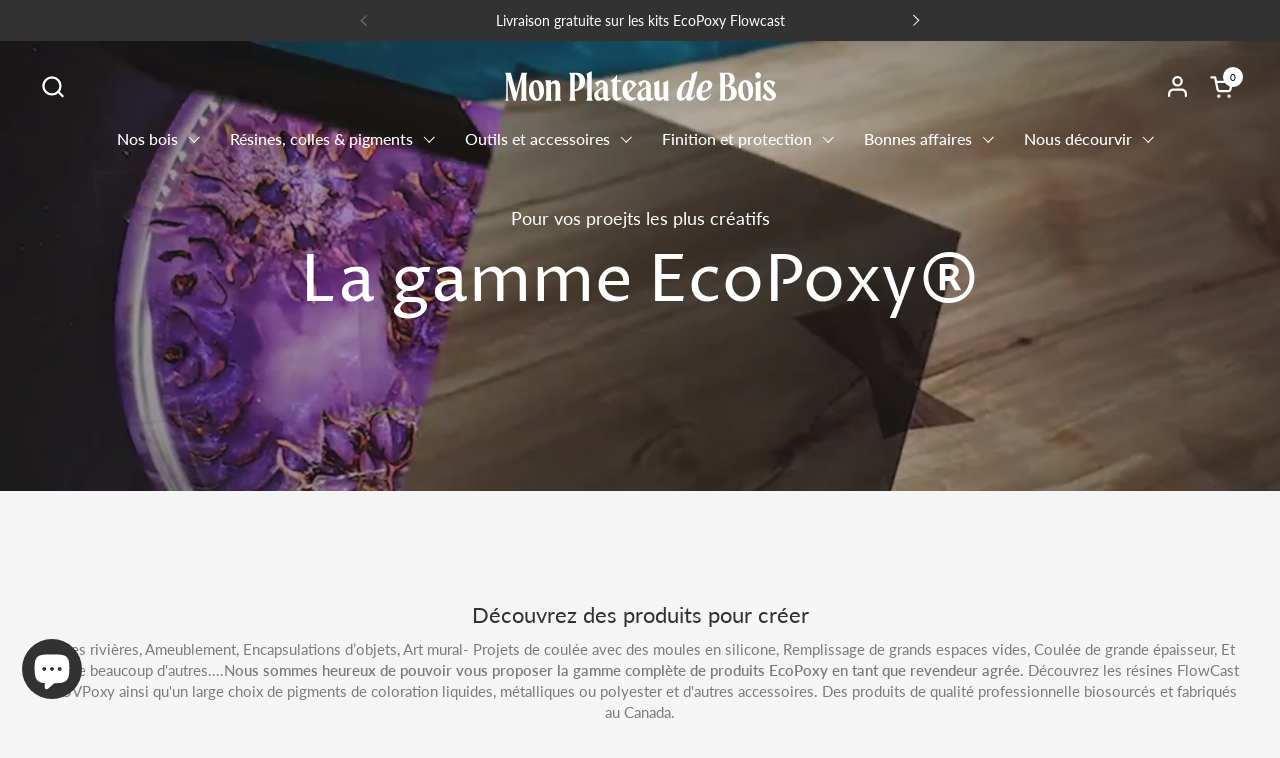

--- FILE ---
content_type: text/html; charset=utf-8
request_url: https://monplateaudebois.com/pages/ecopoxy
body_size: 40965
content:
<!doctype html><html id="html" class="no-js" lang="fr" dir="ltr">
  <head>
  
    <meta charset="utf-8">
    <meta http-equiv="X-UA-Compatible" content="IE=edge,chrome=1">
    <meta name="viewport" content="width=device-width, initial-scale=1.0, height=device-height, minimum-scale=1.0"><link rel="shortcut icon" href="//monplateaudebois.com/cdn/shop/files/monplateaudebois-icon.svg?crop=center&height=48&v=1680698633&width=48" type="image/png" /><title>Ecopoxy® | Résine époxy de qualité supérieure. &ndash; Mon plateau de bois</title><meta name="description" content="Découvrez les résines FlowCast et UVPoxy ainsi qu&#39;un large choix de pigments de coloration liquides, métalliques ou polyester et d&#39;autres accessoires. Des produits de qualité professionnelle biosourcés et fabriqués au Canada. Distributeur officiel France et Suisse.">

<meta property="og:site_name" content="Mon plateau de bois">
<meta property="og:url" content="https://monplateaudebois.com/pages/ecopoxy">
<meta property="og:title" content="Ecopoxy® | Résine époxy de qualité supérieure.">
<meta property="og:type" content="website">
<meta property="og:description" content="Découvrez les résines FlowCast et UVPoxy ainsi qu&#39;un large choix de pigments de coloration liquides, métalliques ou polyester et d&#39;autres accessoires. Des produits de qualité professionnelle biosourcés et fabriqués au Canada. Distributeur officiel France et Suisse."><meta property="og:image" content="http://monplateaudebois.com/cdn/shop/files/monplateaudebois-og.jpg?v=1689272443">
  <meta property="og:image:secure_url" content="https://monplateaudebois.com/cdn/shop/files/monplateaudebois-og.jpg?v=1689272443">
  <meta property="og:image:width" content="1200">
  <meta property="og:image:height" content="628"><meta name="twitter:card" content="summary_large_image">
<meta name="twitter:title" content="Ecopoxy® | Résine époxy de qualité supérieure.">
<meta name="twitter:description" content="Découvrez les résines FlowCast et UVPoxy ainsi qu&#39;un large choix de pigments de coloration liquides, métalliques ou polyester et d&#39;autres accessoires. Des produits de qualité professionnelle biosourcés et fabriqués au Canada. Distributeur officiel France et Suisse."><script type="application/ld+json">
  [
    {
      "@context": "https://schema.org",
      "@type": "WebSite",
      "name": "Mon plateau de bois",
      "url": "https:\/\/monplateaudebois.com"
    },
    {
      "@context": "https://schema.org",
      "@type": "Organization",
      "name": "Mon plateau de bois",
      "url": "https:\/\/monplateaudebois.com"
    }
  ]
</script>

<script type="application/ld+json">
{
  "@context": "http://schema.org",
  "@type": "BreadcrumbList",
  "itemListElement": [
    {
      "@type": "ListItem",
      "position": 1,
      "name": "Accueil",
      "item": "https://monplateaudebois.com"
    },{
        "@type": "ListItem",
        "position": 2,
        "name": "EcoPoxy",
        "item": "https://monplateaudebois.com/pages/ecopoxy"
      }]
}
</script><link rel="canonical" href="https://monplateaudebois.com/pages/ecopoxy">
  
    <link rel="preconnect" href="https://cdn.shopify.com"><link rel="preconnect" href="https://fonts.shopifycdn.com" crossorigin><link rel="preload" href="//monplateaudebois.com/cdn/fonts/proza_libre/prozalibre_n4.f0507b32b728d57643b7359f19cd41165a2ba3ad.woff2" as="font" type="font/woff2" crossorigin><link rel="preload" href="//monplateaudebois.com/cdn/fonts/lato/lato_n4.c3b93d431f0091c8be23185e15c9d1fee1e971c5.woff2" as="font" type="font/woff2" crossorigin><style type="text/css">
@font-face {
  font-family: "Proza Libre";
  font-weight: 400;
  font-style: normal;
  font-display: swap;
  src: url("//monplateaudebois.com/cdn/fonts/proza_libre/prozalibre_n4.f0507b32b728d57643b7359f19cd41165a2ba3ad.woff2") format("woff2"),
       url("//monplateaudebois.com/cdn/fonts/proza_libre/prozalibre_n4.11ea93e06205ad0e376283cb5b58368f304c1fe5.woff") format("woff");
}
@font-face {
  font-family: Lato;
  font-weight: 400;
  font-style: normal;
  font-display: swap;
  src: url("//monplateaudebois.com/cdn/fonts/lato/lato_n4.c3b93d431f0091c8be23185e15c9d1fee1e971c5.woff2") format("woff2"),
       url("//monplateaudebois.com/cdn/fonts/lato/lato_n4.d5c00c781efb195594fd2fd4ad04f7882949e327.woff") format("woff");
}
@font-face {
  font-family: Lato;
  font-weight: 500;
  font-style: normal;
  font-display: swap;
  src: url("//monplateaudebois.com/cdn/fonts/lato/lato_n5.b2fec044fbe05725e71d90882e5f3b21dae2efbd.woff2") format("woff2"),
       url("//monplateaudebois.com/cdn/fonts/lato/lato_n5.f25a9a5c73ff9372e69074488f99e8ac702b5447.woff") format("woff");
}
@font-face {
  font-family: Lato;
  font-weight: 600;
  font-style: normal;
  font-display: swap;
  src: url("//monplateaudebois.com/cdn/fonts/lato/lato_n6.38d0e3b23b74a60f769c51d1df73fac96c580d59.woff2") format("woff2"),
       url("//monplateaudebois.com/cdn/fonts/lato/lato_n6.3365366161bdcc36a3f97cfbb23954d8c4bf4079.woff") format("woff");
}



</style>
<style type="text/css">

  :root {

    /* Font variables */

    --font-stack-headings-primary: "Proza Libre", sans-serif;
    --font-weight-headings-primary: 400;
    --font-style-headings-primary: normal;

    --font-stack-body-primary: Lato, sans-serif;
    --font-weight-body-primary: 400;--font-weight-body-primary-bold: 600;--font-weight-body-primary-medium: 500;--font-style-body-primary: normal;

    --font-stack-body-secondary: Lato, sans-serif;
    --font-weight-body-secondary: 400;--font-weight-body-secondary-bold: 600;--font-style-body-secondary: normal;

    --font-weight-menu: var(--font-weight-body-primary-medium);
    --font-weight-buttons: var(--font-weight-body-primary-medium);

    --base-headings-primary-size: 50;
    --base-headings-secondary-size: ;
    --base-headings-line: 1;
    --base-headings-spacing: 0.0em;

    --base-body-primary-size: 16;
    --base-body-secondary-size: 18;
    --base-body-line: 1.4;

    /* Color variables */

    --color-background-header: #f5f5f5;
    --color-text-header: #333232;
    --color-foreground-header: #fff;
    --color-borders-header: rgba(51, 50, 50, 0.15);

    --color-background-main: #f5f5f5;
    --color-secondary-background-main: rgba(51, 50, 50, 0.08);
    --color-third-background-main: rgba(51, 50, 50, 0.04);
    --color-fourth-background-main: rgba(51, 50, 50, 0.02);
    --color-opacity-background-main: rgba(245, 245, 245, 0);
    --color-text-main: #333232;
    --color-foreground-main: #fff;
    --color-secondary-text-main: rgba(51, 50, 50, 0.6);
    --color-borders-main: rgba(51, 50, 50, 0.1);
    --color-background-main-alternate: #ededed;

    --color-background-product-card: rgba(0,0,0,0);
    --color-background-cart-card: rgba(0,0,0,0);

    --color-background-footer: #333232;
    --color-text-footer: #f5f5f5;
    --color-borders-footer: rgba(245, 245, 245, 0.15);

    --color-borders-forms-primary: rgba(51, 50, 50, 0.3);
    --color-borders-forms-secondary: rgba(51, 50, 50, 0.6);

    /* Borders */

    --border-width-cards: px;
    --border-radius-cards: 0px;
    --border-width-buttons: 1px;
    --border-radius-buttons: 6px;
    --border-width-forms: 1px;
    --border-radius-forms: 6px;
    --border-radius-widgets: 10px;
    --border-radius-product-card: 0px;

    /* Layout */
    
    --theme-max-width: 1360px;
    --grid-gap-original-base: 32px;
    --container-vertical-space-base: 140px;
    --image-fit-padding: 10%;

  }

  .facets--horiz .facets__summary, #main select, .sidebar select {
    background-image: url('data:image/svg+xml;utf8,<svg fill="none" height="7" viewBox="0 0 12 7" width="12" xmlns="http://www.w3.org/2000/svg"><g fill="%23333232"><path d="m1.2334.554688 5.65685 5.656852-.7071.70711-5.656858-5.65686z"/><path d="m11.8252 1.26221-5.65686 5.65685-.70711-.70711 5.65687-5.65685z"/></g></svg>');
  }

  .star-rating__stars {
    background-image: url('data:image/svg+xml;utf8,<svg width="20" height="14" viewBox="0 0 14 13" fill="rgba%2851%2C+50%2C+50%2C+0.1%29" xmlns="http://www.w3.org/2000/svg"><path d="m7 0 1.572 4.837h5.085l-4.114 2.99 1.572 4.836L7 9.673l-4.114 2.99 1.571-4.837-4.114-2.99h5.085L7 0Z" stroke="rgba%2851%2C+50%2C+50%2C+0.1%29" stroke-width="0"/></svg>');
  }
  .star-rating__stars-active {
    background-image: url('data:image/svg+xml;utf8,<svg width="20" height="13" viewBox="0 0 14 13" fill="none" xmlns="http://www.w3.org/2000/svg"><path d="m7 0 1.572 4.837h5.085l-4.114 2.99 1.572 4.836L7 9.673l-4.114 2.99 1.571-4.837-4.114-2.99h5.085L7 0Z" fill="%23333232" stroke-width="0"/></svg>');
  }

  

</style>

<style id="root-height">
  :root {
    --window-height: 100vh;
  }
</style><link href="//monplateaudebois.com/cdn/shop/t/13/assets/theme.aio.min.css?v=10456739801605650381714730388" as="style" rel="preload"><link href="//monplateaudebois.com/cdn/shop/t/13/assets/section-header.aio.min.css?v=100485391427270169211714730387" as="style" rel="preload"><link href="//monplateaudebois.com/cdn/shop/t/13/assets/component-product-item.aio.min.css?v=133879234896252689971714730386" as="style" rel="preload"><link href="//monplateaudebois.com/cdn/shop/t/13/assets/component-product-variants.aio.min.css?v=158150289820368699321714730386" as="style" rel="preload"><link href="//monplateaudebois.com/cdn/shop/t/13/assets/theme.aio.min.css?v=10456739801605650381714730388" rel="stylesheet" type="text/css" media="all" />
  
    <script>window.performance && window.performance.mark && window.performance.mark('shopify.content_for_header.start');</script><meta name="google-site-verification" content="6vkDgNqNsy2C1eSB9BX26KJs0rRMIoGM9RUeP5KgUdM">
<meta name="facebook-domain-verification" content="0p1qt5jcojhrzd814djybe9pmcaf05">
<meta id="shopify-digital-wallet" name="shopify-digital-wallet" content="/74047652122/digital_wallets/dialog">
<meta name="shopify-checkout-api-token" content="3a638caa0551e8a4c798b240af88e4bb">
<link rel="alternate" hreflang="x-default" href="https://monplateaudebois.com/pages/ecopoxy">
<link rel="alternate" hreflang="fr-CH" href="https://monplateaudebois.com/fr-ch/pages/ecopoxy">
<link rel="alternate" hreflang="fr-BE" href="https://monplateaudebois.com/fr-be/pages/ecopoxy">
<link rel="alternate" hreflang="fr-DE" href="https://monplateaudebois.com/fr-de/pages/ecopoxy">
<link rel="alternate" hreflang="fr-IT" href="https://monplateaudebois.com/fr-it/pages/ecopoxy">
<script async="async" src="/checkouts/internal/preloads.js?locale=fr-FR"></script>
<link rel="preconnect" href="https://shop.app" crossorigin="anonymous">
<script async="async" src="https://shop.app/checkouts/internal/preloads.js?locale=fr-FR&shop_id=74047652122" crossorigin="anonymous"></script>
<script id="apple-pay-shop-capabilities" type="application/json">{"shopId":74047652122,"countryCode":"FR","currencyCode":"EUR","merchantCapabilities":["supports3DS"],"merchantId":"gid:\/\/shopify\/Shop\/74047652122","merchantName":"Mon plateau de bois","requiredBillingContactFields":["postalAddress","email","phone"],"requiredShippingContactFields":["postalAddress","email","phone"],"shippingType":"shipping","supportedNetworks":["visa","masterCard","amex","maestro"],"total":{"type":"pending","label":"Mon plateau de bois","amount":"1.00"},"shopifyPaymentsEnabled":true,"supportsSubscriptions":true}</script>
<script id="shopify-features" type="application/json">{"accessToken":"3a638caa0551e8a4c798b240af88e4bb","betas":["rich-media-storefront-analytics"],"domain":"monplateaudebois.com","predictiveSearch":true,"shopId":74047652122,"locale":"fr"}</script>
<script>var Shopify = Shopify || {};
Shopify.shop = "plateaudebois.myshopify.com";
Shopify.locale = "fr";
Shopify.currency = {"active":"EUR","rate":"1.0"};
Shopify.country = "FR";
Shopify.theme = {"name":"Wood Avada 2403","id":168242938138,"schema_name":"Combine","schema_version":"2.3.1","theme_store_id":null,"role":"main"};
Shopify.theme.handle = "null";
Shopify.theme.style = {"id":null,"handle":null};
Shopify.cdnHost = "monplateaudebois.com/cdn";
Shopify.routes = Shopify.routes || {};
Shopify.routes.root = "/";</script>
<script type="module">!function(o){(o.Shopify=o.Shopify||{}).modules=!0}(window);</script>
<script>!function(o){function n(){var o=[];function n(){o.push(Array.prototype.slice.apply(arguments))}return n.q=o,n}var t=o.Shopify=o.Shopify||{};t.loadFeatures=n(),t.autoloadFeatures=n()}(window);</script>
<script>
  window.ShopifyPay = window.ShopifyPay || {};
  window.ShopifyPay.apiHost = "shop.app\/pay";
  window.ShopifyPay.redirectState = null;
</script>
<script id="shop-js-analytics" type="application/json">{"pageType":"page"}</script>
<script defer="defer" async type="module" src="//monplateaudebois.com/cdn/shopifycloud/shop-js/modules/v2/client.init-shop-cart-sync_ChgkhDwU.fr.esm.js"></script>
<script defer="defer" async type="module" src="//monplateaudebois.com/cdn/shopifycloud/shop-js/modules/v2/chunk.common_BJcqwDuF.esm.js"></script>
<script type="module">
  await import("//monplateaudebois.com/cdn/shopifycloud/shop-js/modules/v2/client.init-shop-cart-sync_ChgkhDwU.fr.esm.js");
await import("//monplateaudebois.com/cdn/shopifycloud/shop-js/modules/v2/chunk.common_BJcqwDuF.esm.js");

  window.Shopify.SignInWithShop?.initShopCartSync?.({"fedCMEnabled":true,"windoidEnabled":true});

</script>
<script>
  window.Shopify = window.Shopify || {};
  if (!window.Shopify.featureAssets) window.Shopify.featureAssets = {};
  window.Shopify.featureAssets['shop-js'] = {"shop-cart-sync":["modules/v2/client.shop-cart-sync_D4o_5Ov_.fr.esm.js","modules/v2/chunk.common_BJcqwDuF.esm.js"],"init-fed-cm":["modules/v2/client.init-fed-cm_BPY0MiuD.fr.esm.js","modules/v2/chunk.common_BJcqwDuF.esm.js"],"init-shop-email-lookup-coordinator":["modules/v2/client.init-shop-email-lookup-coordinator_CDHycKYk.fr.esm.js","modules/v2/chunk.common_BJcqwDuF.esm.js"],"shop-cash-offers":["modules/v2/client.shop-cash-offers_NQsrJJFl.fr.esm.js","modules/v2/chunk.common_BJcqwDuF.esm.js","modules/v2/chunk.modal_Cjxu_1fo.esm.js"],"init-shop-cart-sync":["modules/v2/client.init-shop-cart-sync_ChgkhDwU.fr.esm.js","modules/v2/chunk.common_BJcqwDuF.esm.js"],"init-windoid":["modules/v2/client.init-windoid_Cm8_3XkW.fr.esm.js","modules/v2/chunk.common_BJcqwDuF.esm.js"],"shop-toast-manager":["modules/v2/client.shop-toast-manager_PCb2cpdP.fr.esm.js","modules/v2/chunk.common_BJcqwDuF.esm.js"],"pay-button":["modules/v2/client.pay-button_4LiCA2qV.fr.esm.js","modules/v2/chunk.common_BJcqwDuF.esm.js"],"shop-button":["modules/v2/client.shop-button_GeIwBG5B.fr.esm.js","modules/v2/chunk.common_BJcqwDuF.esm.js"],"shop-login-button":["modules/v2/client.shop-login-button_CUrU_OLp.fr.esm.js","modules/v2/chunk.common_BJcqwDuF.esm.js","modules/v2/chunk.modal_Cjxu_1fo.esm.js"],"avatar":["modules/v2/client.avatar_BTnouDA3.fr.esm.js"],"shop-follow-button":["modules/v2/client.shop-follow-button_su6NTC-j.fr.esm.js","modules/v2/chunk.common_BJcqwDuF.esm.js","modules/v2/chunk.modal_Cjxu_1fo.esm.js"],"init-customer-accounts-sign-up":["modules/v2/client.init-customer-accounts-sign-up_DcRbvCo_.fr.esm.js","modules/v2/client.shop-login-button_CUrU_OLp.fr.esm.js","modules/v2/chunk.common_BJcqwDuF.esm.js","modules/v2/chunk.modal_Cjxu_1fo.esm.js"],"init-shop-for-new-customer-accounts":["modules/v2/client.init-shop-for-new-customer-accounts_B_arnwTM.fr.esm.js","modules/v2/client.shop-login-button_CUrU_OLp.fr.esm.js","modules/v2/chunk.common_BJcqwDuF.esm.js","modules/v2/chunk.modal_Cjxu_1fo.esm.js"],"init-customer-accounts":["modules/v2/client.init-customer-accounts_DeviBYnH.fr.esm.js","modules/v2/client.shop-login-button_CUrU_OLp.fr.esm.js","modules/v2/chunk.common_BJcqwDuF.esm.js","modules/v2/chunk.modal_Cjxu_1fo.esm.js"],"checkout-modal":["modules/v2/client.checkout-modal_CLohB8EO.fr.esm.js","modules/v2/chunk.common_BJcqwDuF.esm.js","modules/v2/chunk.modal_Cjxu_1fo.esm.js"],"lead-capture":["modules/v2/client.lead-capture_CsJGJY_m.fr.esm.js","modules/v2/chunk.common_BJcqwDuF.esm.js","modules/v2/chunk.modal_Cjxu_1fo.esm.js"],"shop-login":["modules/v2/client.shop-login_gLzDdfIx.fr.esm.js","modules/v2/chunk.common_BJcqwDuF.esm.js","modules/v2/chunk.modal_Cjxu_1fo.esm.js"],"payment-terms":["modules/v2/client.payment-terms_DZ7f6SjO.fr.esm.js","modules/v2/chunk.common_BJcqwDuF.esm.js","modules/v2/chunk.modal_Cjxu_1fo.esm.js"]};
</script>
<script>(function() {
  var isLoaded = false;
  function asyncLoad() {
    if (isLoaded) return;
    isLoaded = true;
    var urls = ["https:\/\/seo.apps.avada.io\/scripttag\/avada-seo-installed.js?shop=plateaudebois.myshopify.com","https:\/\/cdn1.avada.io\/flying-pages\/module.js?shop=plateaudebois.myshopify.com","https:\/\/cdn.nfcube.com\/instafeed-3e6506ebab91a50922590a8c2a5875b2.js?shop=plateaudebois.myshopify.com"];
    for (var i = 0; i < urls.length; i++) {
      var s = document.createElement('script');
      s.type = 'text/javascript';
      s.async = true;
      s.src = urls[i];
      var x = document.getElementsByTagName('script')[0];
      x.parentNode.insertBefore(s, x);
    }
  };
  if(window.attachEvent) {
    window.attachEvent('onload', asyncLoad);
  } else {
    window.addEventListener('load', asyncLoad, false);
  }
})();</script>
<script id="__st">var __st={"a":74047652122,"offset":3600,"reqid":"cb89bac1-7e63-4b5c-9481-0e9065ff02fc-1763947127","pageurl":"monplateaudebois.com\/pages\/ecopoxy","s":"pages-115705217306","u":"a7fe287101f9","p":"page","rtyp":"page","rid":115705217306};</script>
<script>window.ShopifyPaypalV4VisibilityTracking = true;</script>
<script id="captcha-bootstrap">!function(){'use strict';const t='contact',e='account',n='new_comment',o=[[t,t],['blogs',n],['comments',n],[t,'customer']],c=[[e,'customer_login'],[e,'guest_login'],[e,'recover_customer_password'],[e,'create_customer']],r=t=>t.map((([t,e])=>`form[action*='/${t}']:not([data-nocaptcha='true']) input[name='form_type'][value='${e}']`)).join(','),a=t=>()=>t?[...document.querySelectorAll(t)].map((t=>t.form)):[];function s(){const t=[...o],e=r(t);return a(e)}const i='password',u='form_key',d=['recaptcha-v3-token','g-recaptcha-response','h-captcha-response',i],f=()=>{try{return window.sessionStorage}catch{return}},m='__shopify_v',_=t=>t.elements[u];function p(t,e,n=!1){try{const o=window.sessionStorage,c=JSON.parse(o.getItem(e)),{data:r}=function(t){const{data:e,action:n}=t;return t[m]||n?{data:e,action:n}:{data:t,action:n}}(c);for(const[e,n]of Object.entries(r))t.elements[e]&&(t.elements[e].value=n);n&&o.removeItem(e)}catch(o){console.error('form repopulation failed',{error:o})}}const l='form_type',E='cptcha';function T(t){t.dataset[E]=!0}const w=window,h=w.document,L='Shopify',v='ce_forms',y='captcha';let A=!1;((t,e)=>{const n=(g='f06e6c50-85a8-45c8-87d0-21a2b65856fe',I='https://cdn.shopify.com/shopifycloud/storefront-forms-hcaptcha/ce_storefront_forms_captcha_hcaptcha.v1.5.2.iife.js',D={infoText:'Protégé par hCaptcha',privacyText:'Confidentialité',termsText:'Conditions'},(t,e,n)=>{const o=w[L][v],c=o.bindForm;if(c)return c(t,g,e,D).then(n);var r;o.q.push([[t,g,e,D],n]),r=I,A||(h.body.append(Object.assign(h.createElement('script'),{id:'captcha-provider',async:!0,src:r})),A=!0)});var g,I,D;w[L]=w[L]||{},w[L][v]=w[L][v]||{},w[L][v].q=[],w[L][y]=w[L][y]||{},w[L][y].protect=function(t,e){n(t,void 0,e),T(t)},Object.freeze(w[L][y]),function(t,e,n,w,h,L){const[v,y,A,g]=function(t,e,n){const i=e?o:[],u=t?c:[],d=[...i,...u],f=r(d),m=r(i),_=r(d.filter((([t,e])=>n.includes(e))));return[a(f),a(m),a(_),s()]}(w,h,L),I=t=>{const e=t.target;return e instanceof HTMLFormElement?e:e&&e.form},D=t=>v().includes(t);t.addEventListener('submit',(t=>{const e=I(t);if(!e)return;const n=D(e)&&!e.dataset.hcaptchaBound&&!e.dataset.recaptchaBound,o=_(e),c=g().includes(e)&&(!o||!o.value);(n||c)&&t.preventDefault(),c&&!n&&(function(t){try{if(!f())return;!function(t){const e=f();if(!e)return;const n=_(t);if(!n)return;const o=n.value;o&&e.removeItem(o)}(t);const e=Array.from(Array(32),(()=>Math.random().toString(36)[2])).join('');!function(t,e){_(t)||t.append(Object.assign(document.createElement('input'),{type:'hidden',name:u})),t.elements[u].value=e}(t,e),function(t,e){const n=f();if(!n)return;const o=[...t.querySelectorAll(`input[type='${i}']`)].map((({name:t})=>t)),c=[...d,...o],r={};for(const[a,s]of new FormData(t).entries())c.includes(a)||(r[a]=s);n.setItem(e,JSON.stringify({[m]:1,action:t.action,data:r}))}(t,e)}catch(e){console.error('failed to persist form',e)}}(e),e.submit())}));const S=(t,e)=>{t&&!t.dataset[E]&&(n(t,e.some((e=>e===t))),T(t))};for(const o of['focusin','change'])t.addEventListener(o,(t=>{const e=I(t);D(e)&&S(e,y())}));const B=e.get('form_key'),M=e.get(l),P=B&&M;t.addEventListener('DOMContentLoaded',(()=>{const t=y();if(P)for(const e of t)e.elements[l].value===M&&p(e,B);[...new Set([...A(),...v().filter((t=>'true'===t.dataset.shopifyCaptcha))])].forEach((e=>S(e,t)))}))}(h,new URLSearchParams(w.location.search),n,t,e,['guest_login'])})(!0,!0)}();</script>
<script integrity="sha256-52AcMU7V7pcBOXWImdc/TAGTFKeNjmkeM1Pvks/DTgc=" data-source-attribution="shopify.loadfeatures" defer="defer" src="//monplateaudebois.com/cdn/shopifycloud/storefront/assets/storefront/load_feature-81c60534.js" crossorigin="anonymous"></script>
<script crossorigin="anonymous" defer="defer" src="//monplateaudebois.com/cdn/shopifycloud/storefront/assets/shopify_pay/storefront-65b4c6d7.js?v=20250812"></script>
<script data-source-attribution="shopify.dynamic_checkout.dynamic.init">var Shopify=Shopify||{};Shopify.PaymentButton=Shopify.PaymentButton||{isStorefrontPortableWallets:!0,init:function(){window.Shopify.PaymentButton.init=function(){};var t=document.createElement("script");t.src="https://monplateaudebois.com/cdn/shopifycloud/portable-wallets/latest/portable-wallets.fr.js",t.type="module",document.head.appendChild(t)}};
</script>
<script data-source-attribution="shopify.dynamic_checkout.buyer_consent">
  function portableWalletsHideBuyerConsent(e){var t=document.getElementById("shopify-buyer-consent"),n=document.getElementById("shopify-subscription-policy-button");t&&n&&(t.classList.add("hidden"),t.setAttribute("aria-hidden","true"),n.removeEventListener("click",e))}function portableWalletsShowBuyerConsent(e){var t=document.getElementById("shopify-buyer-consent"),n=document.getElementById("shopify-subscription-policy-button");t&&n&&(t.classList.remove("hidden"),t.removeAttribute("aria-hidden"),n.addEventListener("click",e))}window.Shopify?.PaymentButton&&(window.Shopify.PaymentButton.hideBuyerConsent=portableWalletsHideBuyerConsent,window.Shopify.PaymentButton.showBuyerConsent=portableWalletsShowBuyerConsent);
</script>
<script data-source-attribution="shopify.dynamic_checkout.cart.bootstrap">document.addEventListener("DOMContentLoaded",(function(){function t(){return document.querySelector("shopify-accelerated-checkout-cart, shopify-accelerated-checkout")}if(t())Shopify.PaymentButton.init();else{new MutationObserver((function(e,n){t()&&(Shopify.PaymentButton.init(),n.disconnect())})).observe(document.body,{childList:!0,subtree:!0})}}));
</script>
<script id='scb4127' type='text/javascript' async='' src='https://monplateaudebois.com/cdn/shopifycloud/privacy-banner/storefront-banner.js'></script><link id="shopify-accelerated-checkout-styles" rel="stylesheet" media="screen" href="https://monplateaudebois.com/cdn/shopifycloud/portable-wallets/latest/accelerated-checkout-backwards-compat.css" crossorigin="anonymous">
<style id="shopify-accelerated-checkout-cart">
        #shopify-buyer-consent {
  margin-top: 1em;
  display: inline-block;
  width: 100%;
}

#shopify-buyer-consent.hidden {
  display: none;
}

#shopify-subscription-policy-button {
  background: none;
  border: none;
  padding: 0;
  text-decoration: underline;
  font-size: inherit;
  cursor: pointer;
}

#shopify-subscription-policy-button::before {
  box-shadow: none;
}

      </style>

<script>window.performance && window.performance.mark && window.performance.mark('shopify.content_for_header.end');</script>
  
    <script>
  
      /* js helpers */
      const debounce = (fn, wait) => {
        let t;
        return (...args) => {
          clearTimeout(t);
          t = setTimeout(() => fn.apply(this, args), wait);
        };
      }
      window.KEYCODES = {
        TAB: 9,
        ESC: 27,
        DOWN: 40,
        RIGHT: 39,
        UP: 38,
        LEFT: 37,
        RETURN: 13
      };
  
      /* background image sizes */
      const rbi = [];
      const rbiSetSize = (img) => {
        if ( img.offsetWidth / img.dataset.ratio < img.offsetHeight ) {
          img.setAttribute('sizes', `${Math.ceil(img.offsetHeight * img.dataset.ratio)}px`);
        } else {
          img.setAttribute('sizes', `${Math.ceil(img.offsetWidth)}px`);
        }
      }
      window.addEventListener('resize', debounce(()=>{
        for ( let img of rbi ) {
          rbiSetSize(img);
        }
      }, 250));
  
      /* lazy looad images reveal effect */
      const imageReveal = new IntersectionObserver((entries, observer)=>{
        entries.forEach(entry=>{
          if ( entry.isIntersecting ) {
            setTimeout(()=>{
              entry.target.classList.remove('lazy-image--to-reveal');
            }, 500);
            entry.target.classList.add('lazy-image--revealed');
            observer.unobserve(entry.target);
          }
        });
      }, {rootMargin: '20px 0px 0px 0px'});

    </script><noscript>
      <link rel="stylesheet" href="//monplateaudebois.com/cdn/shop/t/13/assets/theme-noscript.aio.min.css?v=149289479579422288501714730388">
    </noscript>
  
  
	<!-- Added by AVADA SEO Suite -->
	
<meta property="og:site_name" content="Mon Plateau de Bois">
<meta property="og:url" content="https://monplateaudebois.com/pages/ecopoxy">
<meta property="og:title" content="Mon Plateau de Bois">
<meta property="og:type" content="website">
<meta property="og:description" content="Découvrez les résines FlowCast et UVPoxy ainsi qu&#39;un large choix de pigments de coloration liquides, métalliques ou polyester et d&#39;autres accessoires. Des produits de qualité professionnelle biosourcés et fabriqués au Canada. Distributeur officiel France et Suisse."><meta property="og:image" content="https://cdn.shopify.com/s/files/1/0740/4765/2122/files/MonPlateauDeBois-LogoSans.png">
<meta property="og:image:secure_url" content="https://cdn.shopify.com/s/files/1/0740/4765/2122/files/MonPlateauDeBois-LogoSans.png">
<meta name="twitter:site" content="@Mon Plateau de Bois"><meta name="twitter:card" content="summary_large_image">
<meta name="twitter:title" content="Mon Plateau de Bois">
<meta name="twitter:description" content="Découvrez les résines FlowCast et UVPoxy ainsi qu&#39;un large choix de pigments de coloration liquides, métalliques ou polyester et d&#3...">
<meta name="twitter:image" content="https://cdn.shopify.com/s/files/1/0740/4765/2122/files/MonPlateauDeBois-LogoSans.png">

	<!-- /Added by AVADA SEO Suite -->
	<!-- BEGIN app block: shopify://apps/judge-me-reviews/blocks/judgeme_core/61ccd3b1-a9f2-4160-9fe9-4fec8413e5d8 --><!-- Start of Judge.me Core -->




<link rel="dns-prefetch" href="https://cdnwidget.judge.me">
<link rel="dns-prefetch" href="https://cdn.judge.me">
<link rel="dns-prefetch" href="https://cdn1.judge.me">
<link rel="dns-prefetch" href="https://api.judge.me">

<script data-cfasync='false' class='jdgm-settings-script'>window.jdgmSettings={"pagination":5,"disable_web_reviews":false,"badge_no_review_text":"Aucun avis","badge_n_reviews_text":"{{ n }} avis/avis","badge_star_color":"#333232","hide_badge_preview_if_no_reviews":true,"badge_hide_text":false,"enforce_center_preview_badge":false,"widget_title":"Avis des clients","widget_open_form_text":"Écrire un avis","widget_close_form_text":"Annuler l'avis","widget_refresh_page_text":"Rafraîchir la page","widget_summary_text":"Basé sur {{ number_of_reviews }} avis","widget_no_review_text":"Aucun avis pour le moment","widget_name_field_text":"nom","widget_verified_name_field_text":"Nom vérifié (public)","widget_name_placeholder_text":"Entrez votre nom (public)","widget_required_field_error_text":"Ce champ est requis.","widget_email_field_text":"Email","widget_verified_email_field_text":"Email vérifié (privé, ne peut être modifié)","widget_email_placeholder_text":"Entrez votre email (privé)","widget_email_field_error_text":"Veuillez saisir une adresse email valide.","widget_rating_field_text":"Note","widget_review_title_field_text":"Titre de l'avis","widget_review_title_placeholder_text":"Donnez un titre à votre avis","widget_review_body_field_text":"Votre avis","widget_review_body_placeholder_text":"Écrivez vos commentaires ici","widget_pictures_field_text":"Image (facultatif)","widget_submit_review_text":"Soumettre l'Avis","widget_submit_verified_review_text":"Soumettre un avis vérifié","widget_submit_success_msg_with_auto_publish":"Nous vous remercions! Veuillez actualiser la page dans quelques instants pour voir votre avis. Vous pouvez supprimer ou modifier votre avis en vous connectant à \u003ca href='https://judge.me/login' target='_blank' rel='nofollow noopener'\u003eJudge.me\u003c/a\u003e","widget_submit_success_msg_no_auto_publish":"Nous vous remercions! Votre avis sera publié dès qu'il est approuvé par l'administrateur de la boutique. Vous pouvez supprimer ou modifier votre avis en vous connectant à \u003ca href='https://judge.me/login' target='_blank' rel='nofollow noopener'\u003eJudge.me\u003c/a\u003e","widget_show_default_reviews_out_of_total_text":"Affichage de {{ n_reviews_shown }} avis sur {{ n_reviews }}.","widget_show_all_link_text":"Afficher tout","widget_show_less_link_text":"Afficher moins","widget_author_said_text":"{{ reviewer_name }} a dit :","widget_days_text":"Il y a {{ n }} jours","widget_weeks_text":"Il y a {{ n }} semaine/semaine","widget_months_text":"Il y a {{ n }} mois/mois","widget_years_text":"Il y a {{ n }} année/années","widget_yesterday_text":"Hier","widget_today_text":"Aujourd'hui","widget_replied_text":"\u003e\u003e {{ shop_name }} a répondu :","widget_read_more_text":"Lire la suite","widget_rating_filter_see_all_text":"Voir tous les avis","widget_sorting_most_recent_text":"Le plus récent","widget_sorting_highest_rating_text":"Note la plus élevée","widget_sorting_lowest_rating_text":"Note la plus basse","widget_sorting_with_pictures_text":"Avec images seulement","widget_sorting_most_helpful_text":"Le plus utile","widget_open_question_form_text":"poser une question","widget_reviews_subtab_text":"Avis","widget_questions_subtab_text":"Questions","widget_question_label_text":"Question","widget_answer_label_text":"Réponse","widget_question_placeholder_text":"Écrivez votre question ici","widget_submit_question_text":"Soumettre une question","widget_question_submit_success_text":"Merci de votre question ! Nous vous aviserons une fois qu'il aura obtenu une réponse.","widget_star_color":"#333232","verified_badge_text":"Vérifié","verified_badge_placement":"left-of-reviewer-name","widget_hide_border":false,"widget_social_share":false,"all_reviews_include_out_of_store_products":true,"all_reviews_out_of_store_text":"(hors boutique)","all_reviews_product_name_prefix_text":"sur","enable_review_pictures":true,"review_date_format":"dd/mm/yyyy","widget_product_reviews_subtab_text":"Avis sur Produits","widget_shop_reviews_subtab_text":"Avis sur Boutique","widget_write_a_store_review_text":"Écrire un avis sur la boutique","widget_other_languages_heading":"Avis dans d'Autres Langues","widget_sorting_pictures_first_text":"Photos en Premier","floating_tab_button_name":"★ Avis","floating_tab_title":"Laissez nos clients parler de nous","floating_tab_url":"","floating_tab_url_enabled":false,"all_reviews_text_badge_text":"Les clients nous évaluent {{ shop.metafields.judgeme.all_reviews_rating | round: 1 }}/5 basé sur {{ shop.metafields.judgeme.all_reviews_count }} avis.","all_reviews_text_badge_text_branded_style":"{{ shop.metafields.judgeme.all_reviews_rating | round: 1 }} sur 5 étoiles basé sur {{ shop.metafields.judgeme.all_reviews_count }} avis","all_reviews_text_badge_url":"","all_reviews_text_style":"branded","all_reviews_text_color_style":"monochromatic_version","all_reviews_text_color":"#333232","featured_carousel_title":"Laissez nos clients parler de nous","featured_carousel_count_text":"d'après {{ n }} avis","featured_carousel_url":"","verified_count_badge_color_style":"monochromatic_version","verified_count_badge_color":"#333232","verified_count_badge_url":"","widget_star_use_custom_color":true,"picture_reminder_submit_button":"Télécharger des photos","widget_sorting_videos_first_text":"Vidéos en Premier","widget_review_pending_text":"en attente","remove_microdata_snippet":true,"preview_badge_no_question_text":"Aucune question","preview_badge_n_question_text":"{{ number_of_questions }} question/questions","widget_search_bar_placeholder":"Rechercher des avis","widget_sorting_verified_only_text":"Vérifiés seulement","featured_carousel_theme":"compact","featured_carousel_verified_badge_enable":true,"featured_carousel_more_reviews_button_text":"Read more reviews","featured_carousel_view_product_button_text":"Voir le produit","all_reviews_page_load_more_text":"Charger plus d'avis","widget_advanced_speed_features":5,"widget_public_name_text":"affiché publiquement comme","default_reviewer_name_has_non_latin":true,"widget_reviewer_anonymous":"Anonyme","medals_widget_title":"Médailles d'Avis Judge.me","widget_invalid_yt_video_url_error_text":"Pas une URL de vidéo YouTube","widget_max_length_field_error_text":"Veuillez ne pas saisir plus de {0} caractères.","widget_verified_by_shop_text":"Vérifié par Shop","widget_load_with_code_splitting":true,"widget_ugc_title":"Fait par nous, partagé par vous","widget_ugc_subtitle":"Taguez-nous pour voir votre photo apparaître sur notre page","widget_ugc_primary_button_text":"Acheter maintenant","widget_ugc_secondary_button_text":"Charger plus","widget_ugc_reviews_button_text":"Voir les avis","widget_primary_color":"#333232","widget_secondary_color":"#ededed","widget_summary_average_rating_text":"{{ average_rating }} sur 5","widget_media_grid_title":"Photos et vidéos des clients","widget_media_grid_see_more_text":"Voir plus","widget_verified_by_judgeme_text":"Vérifié par Judge.me","widget_verified_by_judgeme_text_in_store_medals":"Verified by Judge.me","widget_media_field_exceed_quantity_message":"Désolé, nous ne pouvons accepter que {{ max_media }} pour un seul avis.","widget_media_field_exceed_limit_message":"{{ file_name }} est trop volumineux, veuillez sélectionner un {{ media_type }} inférieur à {{ size_limit }} Mo.","widget_review_submitted_text":"Avis soumis !","widget_question_submitted_text":"Question soumise !","widget_close_form_text_question":"Annuler","widget_write_your_answer_here_text":"Écrivez votre réponse ici","widget_enabled_branded_link":true,"widget_show_collected_by_judgeme":true,"widget_collected_by_judgeme_text":"collecté par Judge.me","widget_load_more_text":"Charger plus","widget_full_review_text":"Revue complète","widget_read_more_reviews_text":"Lire plus d\u0026#39;avis","widget_read_questions_text":"Lire les questions","widget_questions_and_answers_text":"questions et réponses","widget_verified_by_text":"Vérifié par","widget_number_of_reviews_text":"{{ number_of_reviews }} avis","widget_back_button_text":"Retour","widget_next_button_text":"Suivant","widget_custom_forms_filter_button":"Filtres","how_reviews_are_collected":"Comment les avis sont-ils collectés ?","widget_gdpr_statement":"En soumettant votre avis, vous acceptez les \u003ca href='https://judge.me/terms' target='_blank' rel='nofollow noopener'\u003etermes et conditions de Judge.me\u003c/a\u003e et \u003ca href='https://judge.me/privacy' target='_blank' rel='nofollow noopener'\u003epolitique de confidentialité\u003c/a\u003e et les \u003ca href='https://judge.me/content-policy' target='_blank' rel='nofollow noopener'\u003epolitiques de contenu\u003c/a\u003e.","review_snippet_widget_round_border_style":true,"review_snippet_widget_card_color":"#FFFFFF","review_snippet_widget_slider_arrows_background_color":"#FFFFFF","review_snippet_widget_slider_arrows_color":"#000000","review_snippet_widget_star_color":"#339999","platform":"shopify","branding_url":"https://app.judge.me/reviews/stores/monplateaudebois.com","branding_text":"Propulsé par Judge.me","locale":"en","reply_name":"Mon plateau de bois","widget_version":"3.0","footer":true,"autopublish":true,"review_dates":true,"enable_custom_form":false,"shop_use_review_site":true,"enable_multi_locales_translations":true,"can_be_branded":false,"reply_name_text":"Mon plateau de bois"};</script> <style class='jdgm-settings-style'>.jdgm-xx{left:0}:root{--jdgm-primary-color: #333232;--jdgm-secondary-color: rgba(51,50,50,0.1);--jdgm-star-color: #333232;--jdgm-write-review-text-color: white;--jdgm-write-review-bg-color: #333232;--jdgm-paginate-color: #333232;--jdgm-border-radius: 0;--jdgm-reviewer-name-color: #333232}.jdgm-histogram__bar-content{background-color:#333232}.jdgm-rev[data-verified-buyer=true] .jdgm-rev__icon.jdgm-rev__icon:after,.jdgm-rev__buyer-badge.jdgm-rev__buyer-badge{color:white;background-color:#333232}.jdgm-review-widget--small .jdgm-gallery.jdgm-gallery .jdgm-gallery__thumbnail-link:nth-child(8) .jdgm-gallery__thumbnail-wrapper.jdgm-gallery__thumbnail-wrapper:before{content:"Voir plus"}@media only screen and (min-width: 768px){.jdgm-gallery.jdgm-gallery .jdgm-gallery__thumbnail-link:nth-child(8) .jdgm-gallery__thumbnail-wrapper.jdgm-gallery__thumbnail-wrapper:before{content:"Voir plus"}}.jdgm-preview-badge .jdgm-star.jdgm-star{color:#333232}.jdgm-prev-badge[data-average-rating='0.00']{display:none !important}.jdgm-author-all-initials{display:none !important}.jdgm-author-last-initial{display:none !important}.jdgm-rev-widg__title{visibility:hidden}.jdgm-rev-widg__summary-text{visibility:hidden}.jdgm-prev-badge__text{visibility:hidden}.jdgm-rev__prod-link-prefix:before{content:'sur'}.jdgm-rev__out-of-store-text:before{content:'(hors boutique)'}@media only screen and (min-width: 768px){.jdgm-rev__pics .jdgm-rev_all-rev-page-picture-separator,.jdgm-rev__pics .jdgm-rev__product-picture{display:none}}@media only screen and (max-width: 768px){.jdgm-rev__pics .jdgm-rev_all-rev-page-picture-separator,.jdgm-rev__pics .jdgm-rev__product-picture{display:none}}.jdgm-preview-badge[data-template="product"]{display:none !important}.jdgm-preview-badge[data-template="collection"]{display:none !important}.jdgm-preview-badge[data-template="index"]{display:none !important}.jdgm-review-widget[data-from-snippet="true"]{display:none !important}.jdgm-verified-count-badget[data-from-snippet="true"]{display:none !important}.jdgm-carousel-wrapper[data-from-snippet="true"]{display:none !important}.jdgm-all-reviews-text[data-from-snippet="true"]{display:none !important}.jdgm-medals-section[data-from-snippet="true"]{display:none !important}.jdgm-ugc-media-wrapper[data-from-snippet="true"]{display:none !important}.jdgm-review-snippet-widget .jdgm-rev-snippet-widget__cards-container .jdgm-rev-snippet-card{border-radius:8px;background:#fff}.jdgm-review-snippet-widget .jdgm-rev-snippet-widget__cards-container .jdgm-rev-snippet-card__rev-rating .jdgm-star{color:#399}.jdgm-review-snippet-widget .jdgm-rev-snippet-widget__prev-btn,.jdgm-review-snippet-widget .jdgm-rev-snippet-widget__next-btn{border-radius:50%;background:#fff}.jdgm-review-snippet-widget .jdgm-rev-snippet-widget__prev-btn>svg,.jdgm-review-snippet-widget .jdgm-rev-snippet-widget__next-btn>svg{fill:#000}.jdgm-full-rev-modal.rev-snippet-widget .jm-mfp-container .jm-mfp-content,.jdgm-full-rev-modal.rev-snippet-widget .jm-mfp-container .jdgm-full-rev__icon,.jdgm-full-rev-modal.rev-snippet-widget .jm-mfp-container .jdgm-full-rev__pic-img,.jdgm-full-rev-modal.rev-snippet-widget .jm-mfp-container .jdgm-full-rev__reply{border-radius:8px}.jdgm-full-rev-modal.rev-snippet-widget .jm-mfp-container .jdgm-full-rev[data-verified-buyer="true"] .jdgm-full-rev__icon::after{border-radius:8px}.jdgm-full-rev-modal.rev-snippet-widget .jm-mfp-container .jdgm-full-rev .jdgm-rev__buyer-badge{border-radius:calc( 8px / 2 )}.jdgm-full-rev-modal.rev-snippet-widget .jm-mfp-container .jdgm-full-rev .jdgm-full-rev__replier::before{content:'Mon plateau de bois'}.jdgm-full-rev-modal.rev-snippet-widget .jm-mfp-container .jdgm-full-rev .jdgm-full-rev__product-button{border-radius:calc( 8px * 6 )}
</style> <style class='jdgm-settings-style'></style>

  
  
  
  <style class='jdgm-miracle-styles'>
  @-webkit-keyframes jdgm-spin{0%{-webkit-transform:rotate(0deg);-ms-transform:rotate(0deg);transform:rotate(0deg)}100%{-webkit-transform:rotate(359deg);-ms-transform:rotate(359deg);transform:rotate(359deg)}}@keyframes jdgm-spin{0%{-webkit-transform:rotate(0deg);-ms-transform:rotate(0deg);transform:rotate(0deg)}100%{-webkit-transform:rotate(359deg);-ms-transform:rotate(359deg);transform:rotate(359deg)}}@font-face{font-family:'JudgemeStar';src:url("[data-uri]") format("woff");font-weight:normal;font-style:normal}.jdgm-star{font-family:'JudgemeStar';display:inline !important;text-decoration:none !important;padding:0 4px 0 0 !important;margin:0 !important;font-weight:bold;opacity:1;-webkit-font-smoothing:antialiased;-moz-osx-font-smoothing:grayscale}.jdgm-star:hover{opacity:1}.jdgm-star:last-of-type{padding:0 !important}.jdgm-star.jdgm--on:before{content:"\e000"}.jdgm-star.jdgm--off:before{content:"\e001"}.jdgm-star.jdgm--half:before{content:"\e002"}.jdgm-widget *{margin:0;line-height:1.4;-webkit-box-sizing:border-box;-moz-box-sizing:border-box;box-sizing:border-box;-webkit-overflow-scrolling:touch}.jdgm-hidden{display:none !important;visibility:hidden !important}.jdgm-temp-hidden{display:none}.jdgm-spinner{width:40px;height:40px;margin:auto;border-radius:50%;border-top:2px solid #eee;border-right:2px solid #eee;border-bottom:2px solid #eee;border-left:2px solid #ccc;-webkit-animation:jdgm-spin 0.8s infinite linear;animation:jdgm-spin 0.8s infinite linear}.jdgm-prev-badge{display:block !important}

</style>


  
  
   


<script data-cfasync='false' class='jdgm-script'>
!function(e){window.jdgm=window.jdgm||{},jdgm.CDN_HOST="https://cdnwidget.judge.me/",jdgm.API_HOST="https://api.judge.me/",jdgm.CDN_BASE_URL="https://cdn.shopify.com/extensions/019aa746-a0e8-7052-b09b-ca194bc11f29/judgeme-extensions-231/assets/",
jdgm.docReady=function(d){(e.attachEvent?"complete"===e.readyState:"loading"!==e.readyState)?
setTimeout(d,0):e.addEventListener("DOMContentLoaded",d)},jdgm.loadCSS=function(d,t,o,a){
!o&&jdgm.loadCSS.requestedUrls.indexOf(d)>=0||(jdgm.loadCSS.requestedUrls.push(d),
(a=e.createElement("link")).rel="stylesheet",a.class="jdgm-stylesheet",a.media="nope!",
a.href=d,a.onload=function(){this.media="all",t&&setTimeout(t)},e.body.appendChild(a))},
jdgm.loadCSS.requestedUrls=[],jdgm.loadJS=function(e,d){var t=new XMLHttpRequest;
t.onreadystatechange=function(){4===t.readyState&&(Function(t.response)(),d&&d(t.response))},
t.open("GET",e),t.send()},jdgm.docReady((function(){(window.jdgmLoadCSS||e.querySelectorAll(
".jdgm-widget, .jdgm-all-reviews-page").length>0)&&(jdgmSettings.widget_load_with_code_splitting?
parseFloat(jdgmSettings.widget_version)>=3?jdgm.loadCSS(jdgm.CDN_HOST+"widget_v3/base.css"):
jdgm.loadCSS(jdgm.CDN_HOST+"widget/base.css"):jdgm.loadCSS(jdgm.CDN_HOST+"shopify_v2.css"),
jdgm.loadJS(jdgm.CDN_HOST+"loader.js"))}))}(document);
</script>
<noscript><link rel="stylesheet" type="text/css" media="all" href="https://cdnwidget.judge.me/shopify_v2.css"></noscript>

<!-- BEGIN app snippet: theme_fix_tags --><script>
  (function() {
    var jdgmThemeFixes = null;
    if (!jdgmThemeFixes) return;
    var thisThemeFix = jdgmThemeFixes[Shopify.theme.id];
    if (!thisThemeFix) return;

    if (thisThemeFix.html) {
      document.addEventListener("DOMContentLoaded", function() {
        var htmlDiv = document.createElement('div');
        htmlDiv.classList.add('jdgm-theme-fix-html');
        htmlDiv.innerHTML = thisThemeFix.html;
        document.body.append(htmlDiv);
      });
    };

    if (thisThemeFix.css) {
      var styleTag = document.createElement('style');
      styleTag.classList.add('jdgm-theme-fix-style');
      styleTag.innerHTML = thisThemeFix.css;
      document.head.append(styleTag);
    };

    if (thisThemeFix.js) {
      var scriptTag = document.createElement('script');
      scriptTag.classList.add('jdgm-theme-fix-script');
      scriptTag.innerHTML = thisThemeFix.js;
      document.head.append(scriptTag);
    };
  })();
</script>
<!-- END app snippet -->
<!-- End of Judge.me Core -->



<!-- END app block --><!-- BEGIN app block: shopify://apps/avada-seo-suite/blocks/avada-site-verification/15507c6e-1aa3-45d3-b698-7e175e033440 --><meta name="google-site-verification" content="add_P8YW-Fbxcxoi62pv_3DYnyJyp7LCYWOOVHt9Egc">





<script>
  window.AVADA_SITE_VERTIFICATION_ENABLED = true;
</script>


<!-- END app block --><script src="https://cdn.shopify.com/extensions/019aa746-a0e8-7052-b09b-ca194bc11f29/judgeme-extensions-231/assets/loader.js" type="text/javascript" defer="defer"></script>
<script src="https://cdn.shopify.com/extensions/7bc9bb47-adfa-4267-963e-cadee5096caf/inbox-1252/assets/inbox-chat-loader.js" type="text/javascript" defer="defer"></script>
<link href="https://monorail-edge.shopifysvc.com" rel="dns-prefetch">
<script>(function(){if ("sendBeacon" in navigator && "performance" in window) {try {var session_token_from_headers = performance.getEntriesByType('navigation')[0].serverTiming.find(x => x.name == '_s').description;} catch {var session_token_from_headers = undefined;}var session_cookie_matches = document.cookie.match(/_shopify_s=([^;]*)/);var session_token_from_cookie = session_cookie_matches && session_cookie_matches.length === 2 ? session_cookie_matches[1] : "";var session_token = session_token_from_headers || session_token_from_cookie || "";function handle_abandonment_event(e) {var entries = performance.getEntries().filter(function(entry) {return /monorail-edge.shopifysvc.com/.test(entry.name);});if (!window.abandonment_tracked && entries.length === 0) {window.abandonment_tracked = true;var currentMs = Date.now();var navigation_start = performance.timing.navigationStart;var payload = {shop_id: 74047652122,url: window.location.href,navigation_start,duration: currentMs - navigation_start,session_token,page_type: "page"};window.navigator.sendBeacon("https://monorail-edge.shopifysvc.com/v1/produce", JSON.stringify({schema_id: "online_store_buyer_site_abandonment/1.1",payload: payload,metadata: {event_created_at_ms: currentMs,event_sent_at_ms: currentMs}}));}}window.addEventListener('pagehide', handle_abandonment_event);}}());</script>
<script id="web-pixels-manager-setup">(function e(e,d,r,n,o){if(void 0===o&&(o={}),!Boolean(null===(a=null===(i=window.Shopify)||void 0===i?void 0:i.analytics)||void 0===a?void 0:a.replayQueue)){var i,a;window.Shopify=window.Shopify||{};var t=window.Shopify;t.analytics=t.analytics||{};var s=t.analytics;s.replayQueue=[],s.publish=function(e,d,r){return s.replayQueue.push([e,d,r]),!0};try{self.performance.mark("wpm:start")}catch(e){}var l=function(){var e={modern:/Edge?\/(1{2}[4-9]|1[2-9]\d|[2-9]\d{2}|\d{4,})\.\d+(\.\d+|)|Firefox\/(1{2}[4-9]|1[2-9]\d|[2-9]\d{2}|\d{4,})\.\d+(\.\d+|)|Chrom(ium|e)\/(9{2}|\d{3,})\.\d+(\.\d+|)|(Maci|X1{2}).+ Version\/(15\.\d+|(1[6-9]|[2-9]\d|\d{3,})\.\d+)([,.]\d+|)( \(\w+\)|)( Mobile\/\w+|) Safari\/|Chrome.+OPR\/(9{2}|\d{3,})\.\d+\.\d+|(CPU[ +]OS|iPhone[ +]OS|CPU[ +]iPhone|CPU IPhone OS|CPU iPad OS)[ +]+(15[._]\d+|(1[6-9]|[2-9]\d|\d{3,})[._]\d+)([._]\d+|)|Android:?[ /-](13[3-9]|1[4-9]\d|[2-9]\d{2}|\d{4,})(\.\d+|)(\.\d+|)|Android.+Firefox\/(13[5-9]|1[4-9]\d|[2-9]\d{2}|\d{4,})\.\d+(\.\d+|)|Android.+Chrom(ium|e)\/(13[3-9]|1[4-9]\d|[2-9]\d{2}|\d{4,})\.\d+(\.\d+|)|SamsungBrowser\/([2-9]\d|\d{3,})\.\d+/,legacy:/Edge?\/(1[6-9]|[2-9]\d|\d{3,})\.\d+(\.\d+|)|Firefox\/(5[4-9]|[6-9]\d|\d{3,})\.\d+(\.\d+|)|Chrom(ium|e)\/(5[1-9]|[6-9]\d|\d{3,})\.\d+(\.\d+|)([\d.]+$|.*Safari\/(?![\d.]+ Edge\/[\d.]+$))|(Maci|X1{2}).+ Version\/(10\.\d+|(1[1-9]|[2-9]\d|\d{3,})\.\d+)([,.]\d+|)( \(\w+\)|)( Mobile\/\w+|) Safari\/|Chrome.+OPR\/(3[89]|[4-9]\d|\d{3,})\.\d+\.\d+|(CPU[ +]OS|iPhone[ +]OS|CPU[ +]iPhone|CPU IPhone OS|CPU iPad OS)[ +]+(10[._]\d+|(1[1-9]|[2-9]\d|\d{3,})[._]\d+)([._]\d+|)|Android:?[ /-](13[3-9]|1[4-9]\d|[2-9]\d{2}|\d{4,})(\.\d+|)(\.\d+|)|Mobile Safari.+OPR\/([89]\d|\d{3,})\.\d+\.\d+|Android.+Firefox\/(13[5-9]|1[4-9]\d|[2-9]\d{2}|\d{4,})\.\d+(\.\d+|)|Android.+Chrom(ium|e)\/(13[3-9]|1[4-9]\d|[2-9]\d{2}|\d{4,})\.\d+(\.\d+|)|Android.+(UC? ?Browser|UCWEB|U3)[ /]?(15\.([5-9]|\d{2,})|(1[6-9]|[2-9]\d|\d{3,})\.\d+)\.\d+|SamsungBrowser\/(5\.\d+|([6-9]|\d{2,})\.\d+)|Android.+MQ{2}Browser\/(14(\.(9|\d{2,})|)|(1[5-9]|[2-9]\d|\d{3,})(\.\d+|))(\.\d+|)|K[Aa][Ii]OS\/(3\.\d+|([4-9]|\d{2,})\.\d+)(\.\d+|)/},d=e.modern,r=e.legacy,n=navigator.userAgent;return n.match(d)?"modern":n.match(r)?"legacy":"unknown"}(),u="modern"===l?"modern":"legacy",c=(null!=n?n:{modern:"",legacy:""})[u],f=function(e){return[e.baseUrl,"/wpm","/b",e.hashVersion,"modern"===e.buildTarget?"m":"l",".js"].join("")}({baseUrl:d,hashVersion:r,buildTarget:u}),m=function(e){var d=e.version,r=e.bundleTarget,n=e.surface,o=e.pageUrl,i=e.monorailEndpoint;return{emit:function(e){var a=e.status,t=e.errorMsg,s=(new Date).getTime(),l=JSON.stringify({metadata:{event_sent_at_ms:s},events:[{schema_id:"web_pixels_manager_load/3.1",payload:{version:d,bundle_target:r,page_url:o,status:a,surface:n,error_msg:t},metadata:{event_created_at_ms:s}}]});if(!i)return console&&console.warn&&console.warn("[Web Pixels Manager] No Monorail endpoint provided, skipping logging."),!1;try{return self.navigator.sendBeacon.bind(self.navigator)(i,l)}catch(e){}var u=new XMLHttpRequest;try{return u.open("POST",i,!0),u.setRequestHeader("Content-Type","text/plain"),u.send(l),!0}catch(e){return console&&console.warn&&console.warn("[Web Pixels Manager] Got an unhandled error while logging to Monorail."),!1}}}}({version:r,bundleTarget:l,surface:e.surface,pageUrl:self.location.href,monorailEndpoint:e.monorailEndpoint});try{o.browserTarget=l,function(e){var d=e.src,r=e.async,n=void 0===r||r,o=e.onload,i=e.onerror,a=e.sri,t=e.scriptDataAttributes,s=void 0===t?{}:t,l=document.createElement("script"),u=document.querySelector("head"),c=document.querySelector("body");if(l.async=n,l.src=d,a&&(l.integrity=a,l.crossOrigin="anonymous"),s)for(var f in s)if(Object.prototype.hasOwnProperty.call(s,f))try{l.dataset[f]=s[f]}catch(e){}if(o&&l.addEventListener("load",o),i&&l.addEventListener("error",i),u)u.appendChild(l);else{if(!c)throw new Error("Did not find a head or body element to append the script");c.appendChild(l)}}({src:f,async:!0,onload:function(){if(!function(){var e,d;return Boolean(null===(d=null===(e=window.Shopify)||void 0===e?void 0:e.analytics)||void 0===d?void 0:d.initialized)}()){var d=window.webPixelsManager.init(e)||void 0;if(d){var r=window.Shopify.analytics;r.replayQueue.forEach((function(e){var r=e[0],n=e[1],o=e[2];d.publishCustomEvent(r,n,o)})),r.replayQueue=[],r.publish=d.publishCustomEvent,r.visitor=d.visitor,r.initialized=!0}}},onerror:function(){return m.emit({status:"failed",errorMsg:"".concat(f," has failed to load")})},sri:function(e){var d=/^sha384-[A-Za-z0-9+/=]+$/;return"string"==typeof e&&d.test(e)}(c)?c:"",scriptDataAttributes:o}),m.emit({status:"loading"})}catch(e){m.emit({status:"failed",errorMsg:(null==e?void 0:e.message)||"Unknown error"})}}})({shopId: 74047652122,storefrontBaseUrl: "https://monplateaudebois.com",extensionsBaseUrl: "https://extensions.shopifycdn.com/cdn/shopifycloud/web-pixels-manager",monorailEndpoint: "https://monorail-edge.shopifysvc.com/unstable/produce_batch",surface: "storefront-renderer",enabledBetaFlags: ["2dca8a86"],webPixelsConfigList: [{"id":"1931084159","configuration":"{\"webPixelName\":\"Judge.me\"}","eventPayloadVersion":"v1","runtimeContext":"STRICT","scriptVersion":"34ad157958823915625854214640f0bf","type":"APP","apiClientId":683015,"privacyPurposes":["ANALYTICS"],"dataSharingAdjustments":{"protectedCustomerApprovalScopes":["read_customer_email","read_customer_name","read_customer_personal_data","read_customer_phone"]}},{"id":"858325274","configuration":"{\"config\":\"{\\\"pixel_id\\\":\\\"AW-11049326723\\\",\\\"target_country\\\":\\\"FR\\\",\\\"gtag_events\\\":[{\\\"type\\\":\\\"search\\\",\\\"action_label\\\":\\\"AW-11049326723\\\/iMjwCOuMiYgYEIOx3ZQp\\\"},{\\\"type\\\":\\\"begin_checkout\\\",\\\"action_label\\\":\\\"AW-11049326723\\\/ezIbCOiMiYgYEIOx3ZQp\\\"},{\\\"type\\\":\\\"view_item\\\",\\\"action_label\\\":[\\\"AW-11049326723\\\/6T9NCOKMiYgYEIOx3ZQp\\\",\\\"MC-ZR09DCPGLJ\\\"]},{\\\"type\\\":\\\"purchase\\\",\\\"action_label\\\":[\\\"AW-11049326723\\\/GfwBCN-MiYgYEIOx3ZQp\\\",\\\"MC-ZR09DCPGLJ\\\"]},{\\\"type\\\":\\\"page_view\\\",\\\"action_label\\\":[\\\"AW-11049326723\\\/HgMQCNyMiYgYEIOx3ZQp\\\",\\\"MC-ZR09DCPGLJ\\\"]},{\\\"type\\\":\\\"add_payment_info\\\",\\\"action_label\\\":\\\"AW-11049326723\\\/aWydCO6MiYgYEIOx3ZQp\\\"},{\\\"type\\\":\\\"add_to_cart\\\",\\\"action_label\\\":\\\"AW-11049326723\\\/Y0UMCOWMiYgYEIOx3ZQp\\\"}],\\\"enable_monitoring_mode\\\":false}\"}","eventPayloadVersion":"v1","runtimeContext":"OPEN","scriptVersion":"b2a88bafab3e21179ed38636efcd8a93","type":"APP","apiClientId":1780363,"privacyPurposes":[],"dataSharingAdjustments":{"protectedCustomerApprovalScopes":["read_customer_address","read_customer_email","read_customer_name","read_customer_personal_data","read_customer_phone"]}},{"id":"397476122","configuration":"{\"pixel_id\":\"1230755421173854\",\"pixel_type\":\"facebook_pixel\",\"metaapp_system_user_token\":\"-\"}","eventPayloadVersion":"v1","runtimeContext":"OPEN","scriptVersion":"ca16bc87fe92b6042fbaa3acc2fbdaa6","type":"APP","apiClientId":2329312,"privacyPurposes":["ANALYTICS","MARKETING","SALE_OF_DATA"],"dataSharingAdjustments":{"protectedCustomerApprovalScopes":["read_customer_address","read_customer_email","read_customer_name","read_customer_personal_data","read_customer_phone"]}},{"id":"shopify-app-pixel","configuration":"{}","eventPayloadVersion":"v1","runtimeContext":"STRICT","scriptVersion":"0450","apiClientId":"shopify-pixel","type":"APP","privacyPurposes":["ANALYTICS","MARKETING"]},{"id":"shopify-custom-pixel","eventPayloadVersion":"v1","runtimeContext":"LAX","scriptVersion":"0450","apiClientId":"shopify-pixel","type":"CUSTOM","privacyPurposes":["ANALYTICS","MARKETING"]}],isMerchantRequest: false,initData: {"shop":{"name":"Mon plateau de bois","paymentSettings":{"currencyCode":"EUR"},"myshopifyDomain":"plateaudebois.myshopify.com","countryCode":"FR","storefrontUrl":"https:\/\/monplateaudebois.com"},"customer":null,"cart":null,"checkout":null,"productVariants":[],"purchasingCompany":null},},"https://monplateaudebois.com/cdn","ae1676cfwd2530674p4253c800m34e853cb",{"modern":"","legacy":""},{"shopId":"74047652122","storefrontBaseUrl":"https:\/\/monplateaudebois.com","extensionBaseUrl":"https:\/\/extensions.shopifycdn.com\/cdn\/shopifycloud\/web-pixels-manager","surface":"storefront-renderer","enabledBetaFlags":"[\"2dca8a86\"]","isMerchantRequest":"false","hashVersion":"ae1676cfwd2530674p4253c800m34e853cb","publish":"custom","events":"[[\"page_viewed\",{}]]"});</script><script>
  window.ShopifyAnalytics = window.ShopifyAnalytics || {};
  window.ShopifyAnalytics.meta = window.ShopifyAnalytics.meta || {};
  window.ShopifyAnalytics.meta.currency = 'EUR';
  var meta = {"page":{"pageType":"page","resourceType":"page","resourceId":115705217306}};
  for (var attr in meta) {
    window.ShopifyAnalytics.meta[attr] = meta[attr];
  }
</script>
<script class="analytics">
  (function () {
    var customDocumentWrite = function(content) {
      var jquery = null;

      if (window.jQuery) {
        jquery = window.jQuery;
      } else if (window.Checkout && window.Checkout.$) {
        jquery = window.Checkout.$;
      }

      if (jquery) {
        jquery('body').append(content);
      }
    };

    var hasLoggedConversion = function(token) {
      if (token) {
        return document.cookie.indexOf('loggedConversion=' + token) !== -1;
      }
      return false;
    }

    var setCookieIfConversion = function(token) {
      if (token) {
        var twoMonthsFromNow = new Date(Date.now());
        twoMonthsFromNow.setMonth(twoMonthsFromNow.getMonth() + 2);

        document.cookie = 'loggedConversion=' + token + '; expires=' + twoMonthsFromNow;
      }
    }

    var trekkie = window.ShopifyAnalytics.lib = window.trekkie = window.trekkie || [];
    if (trekkie.integrations) {
      return;
    }
    trekkie.methods = [
      'identify',
      'page',
      'ready',
      'track',
      'trackForm',
      'trackLink'
    ];
    trekkie.factory = function(method) {
      return function() {
        var args = Array.prototype.slice.call(arguments);
        args.unshift(method);
        trekkie.push(args);
        return trekkie;
      };
    };
    for (var i = 0; i < trekkie.methods.length; i++) {
      var key = trekkie.methods[i];
      trekkie[key] = trekkie.factory(key);
    }
    trekkie.load = function(config) {
      trekkie.config = config || {};
      trekkie.config.initialDocumentCookie = document.cookie;
      var first = document.getElementsByTagName('script')[0];
      var script = document.createElement('script');
      script.type = 'text/javascript';
      script.onerror = function(e) {
        var scriptFallback = document.createElement('script');
        scriptFallback.type = 'text/javascript';
        scriptFallback.onerror = function(error) {
                var Monorail = {
      produce: function produce(monorailDomain, schemaId, payload) {
        var currentMs = new Date().getTime();
        var event = {
          schema_id: schemaId,
          payload: payload,
          metadata: {
            event_created_at_ms: currentMs,
            event_sent_at_ms: currentMs
          }
        };
        return Monorail.sendRequest("https://" + monorailDomain + "/v1/produce", JSON.stringify(event));
      },
      sendRequest: function sendRequest(endpointUrl, payload) {
        // Try the sendBeacon API
        if (window && window.navigator && typeof window.navigator.sendBeacon === 'function' && typeof window.Blob === 'function' && !Monorail.isIos12()) {
          var blobData = new window.Blob([payload], {
            type: 'text/plain'
          });

          if (window.navigator.sendBeacon(endpointUrl, blobData)) {
            return true;
          } // sendBeacon was not successful

        } // XHR beacon

        var xhr = new XMLHttpRequest();

        try {
          xhr.open('POST', endpointUrl);
          xhr.setRequestHeader('Content-Type', 'text/plain');
          xhr.send(payload);
        } catch (e) {
          console.log(e);
        }

        return false;
      },
      isIos12: function isIos12() {
        return window.navigator.userAgent.lastIndexOf('iPhone; CPU iPhone OS 12_') !== -1 || window.navigator.userAgent.lastIndexOf('iPad; CPU OS 12_') !== -1;
      }
    };
    Monorail.produce('monorail-edge.shopifysvc.com',
      'trekkie_storefront_load_errors/1.1',
      {shop_id: 74047652122,
      theme_id: 168242938138,
      app_name: "storefront",
      context_url: window.location.href,
      source_url: "//monplateaudebois.com/cdn/s/trekkie.storefront.3c703df509f0f96f3237c9daa54e2777acf1a1dd.min.js"});

        };
        scriptFallback.async = true;
        scriptFallback.src = '//monplateaudebois.com/cdn/s/trekkie.storefront.3c703df509f0f96f3237c9daa54e2777acf1a1dd.min.js';
        first.parentNode.insertBefore(scriptFallback, first);
      };
      script.async = true;
      script.src = '//monplateaudebois.com/cdn/s/trekkie.storefront.3c703df509f0f96f3237c9daa54e2777acf1a1dd.min.js';
      first.parentNode.insertBefore(script, first);
    };
    trekkie.load(
      {"Trekkie":{"appName":"storefront","development":false,"defaultAttributes":{"shopId":74047652122,"isMerchantRequest":null,"themeId":168242938138,"themeCityHash":"11347415643302100403","contentLanguage":"fr","currency":"EUR","eventMetadataId":"2d83765c-5005-43c1-a1d1-ea2718000854"},"isServerSideCookieWritingEnabled":true,"monorailRegion":"shop_domain","enabledBetaFlags":["f0df213a"]},"Session Attribution":{},"S2S":{"facebookCapiEnabled":true,"source":"trekkie-storefront-renderer","apiClientId":580111}}
    );

    var loaded = false;
    trekkie.ready(function() {
      if (loaded) return;
      loaded = true;

      window.ShopifyAnalytics.lib = window.trekkie;

      var originalDocumentWrite = document.write;
      document.write = customDocumentWrite;
      try { window.ShopifyAnalytics.merchantGoogleAnalytics.call(this); } catch(error) {};
      document.write = originalDocumentWrite;

      window.ShopifyAnalytics.lib.page(null,{"pageType":"page","resourceType":"page","resourceId":115705217306,"shopifyEmitted":true});

      var match = window.location.pathname.match(/checkouts\/(.+)\/(thank_you|post_purchase)/)
      var token = match? match[1]: undefined;
      if (!hasLoggedConversion(token)) {
        setCookieIfConversion(token);
        
      }
    });


        var eventsListenerScript = document.createElement('script');
        eventsListenerScript.async = true;
        eventsListenerScript.src = "//monplateaudebois.com/cdn/shopifycloud/storefront/assets/shop_events_listener-3da45d37.js";
        document.getElementsByTagName('head')[0].appendChild(eventsListenerScript);

})();</script>
<script
  defer
  src="https://monplateaudebois.com/cdn/shopifycloud/perf-kit/shopify-perf-kit-2.1.2.min.js"
  data-application="storefront-renderer"
  data-shop-id="74047652122"
  data-render-region="gcp-us-east1"
  data-page-type="page"
  data-theme-instance-id="168242938138"
  data-theme-name="Combine"
  data-theme-version="2.3.1"
  data-monorail-region="shop_domain"
  data-resource-timing-sampling-rate="10"
  data-shs="true"
  data-shs-beacon="true"
  data-shs-export-with-fetch="true"
  data-shs-logs-sample-rate="1"
></script>
</head>
  
  <body id="ecopoxy®-resine-epoxy-de-qualite-superieure" class=" template-page template-page-brand-ecopoxy no-touchevents">
    
    <script type="text/javascript">
      if ( 'ontouchstart' in window || window.DocumentTouch && document instanceof DocumentTouch ) { document.querySelector('body').classList.remove('no-touchevents'); document.querySelector('body').classList.add('touchevents'); } 
    </script>
  
    <a href="#main" class="visually-hidden skip-to-content" tabindex="0" data-js-inert>Passer au contenu</a>
    <div id="screen-reader-info" aria-live="polite" class="visually-hidden"></div><!-- BEGIN sections: header-group -->
<div id="shopify-section-sections--22673991008538__announcement" class="shopify-section shopify-section-group-header-group mount-announcement-bar"><link href="//monplateaudebois.com/cdn/shop/t/13/assets/section-announcement-bar.aio.min.css?v=4911307638475617091714730387" rel="stylesheet" type="text/css" media="all" />
<script src="//monplateaudebois.com/cdn/shop/t/13/assets/section-announcement-bar.aio.min.js?v=140517275263617094011714730387" defer></script><announcement-bar id="announcement-sections--22673991008538__announcement" style="display:block" data-js-inert>
    <div class="container--large">
      <div class="announcement-bar">

        <div class="announcement-bar__social-icons lap-hide"></div>
        
        <div class="announcement-bar__content"><span class="announcement-bar__content-nav announcement-bar__content-nav--left announcement-bar__content-nav--disabled"><svg fill="none" height="7" viewBox="0 0 12 7" width="12" xmlns="http://www.w3.org/2000/svg"><g fill="#000"><path d="m1.2334.554688 5.65685 5.656852-.7071.70711-5.656858-5.65686z"/><path d="m11.8247 1.26221-5.65685 5.65685-.7071-.70711 5.65685-5.65685z"/></g></svg></span><div class="announcement-bar__slider" data-js-slider><span class="announcement" ><a href="/products/ecopoxy-flowcast-resine-epoxy" >Livraison gratuite sur les kits EcoPoxy Flowcast
</a></span><span class="announcement" ><a href="/collections" >Nouveaux ajouts Noyer Claro , Bastogne et Séquoia de Californie
</a></span></div><span class="announcement-bar__content-nav announcement-bar__content-nav--right"><svg fill="none" height="7" viewBox="0 0 12 7" width="12" xmlns="http://www.w3.org/2000/svg"><g fill="#000"><path d="m1.2334.554688 5.65685 5.656852-.7071.70711-5.656858-5.65686z"/><path d="m11.8247 1.26221-5.65685 5.65685-.7071-.70711 5.65685-5.65685z"/></g></svg></span></div>

        <div class="announcement-bar__localization-form lap-hide"></div>

      </div>
    </div>      
  </announcement-bar>

  <style data-shopify>
#announcement-sections--22673991008538__announcement .announcement-bar, #announcement-sections--22673991008538__announcement a, #announcement-sections--22673991008538__announcement .localization-form__item-text {
        color: #ffffff;
      }
      #announcement-sections--22673991008538__announcement svg *, #announcement-sections--22673991008538__announcement .localization-form__item-symbol * {
        fill: #ffffff !important;
      }#announcement-sections--22673991008538__announcement,#announcement-sections--22673991008538__announcement .announcement-bar__content-nav {
        background: #333232;
      }</style>
</div><div id="shopify-section-sections--22673991008538__header" class="shopify-section shopify-section-group-header-group site-header-container mount-header mount-css-slider"><link href="//monplateaudebois.com/cdn/shop/t/13/assets/section-header.aio.min.css?v=100485391427270169211714730387" rel="stylesheet" type="text/css" media="all" />
<style data-shopify>
  @media screen and (max-width: 1360px) {
    .site-header--border:after,
    #site-header .header__bottom--border:before {
      max-width: 100%;
    }
  }
  @media screen and (min-width: 1361px) {
    .site-nav.style--classic .submenu.mega-menu {
      width: var(--window-width);
      margin-inline-start: calc((var(--window-width) - 1360px) / -2);
    }
  }
</style>
<style data-shopify>
  .header__top {
    --header-logo: 30px;
  }
  @media screen and (max-width: 767px) {
    .header__top {
      --header-logo: 40px;
    }
  }
</style>
<style data-shopify>
    #site-header .logo-txt {
      color: #ffffff;
    }
    @media screen and (min-width: 1024px) {
      #site-header:not(:hover) .link-list > li > .menu-link,
      #site-header:not(:hover) .icon-button,
      #site-header:not(:hover) .mobile-menu-button svg path {
        --color-text-header: #ffffff;
        --color-foreground-header: #000;
      }
    }
    @media screen and (max-width: 1023px) {
      #site-header .link-list > li > .menu-link,
      #site-header .icon-button,
      #site-header .mobile-menu-button svg path {
        --color-text-header: #ffffff;
        --color-foreground-header: #000;
      }
    }
    #site-header:after,
    #site-header .header__bottom--border:before {
      background: rgba(255, 255, 255, 0.15)
    }
  </style>
<main-header id="site-header" class="site-header  site-header--border  site-header--alignment-center   site-header--absolute  " data-js-inert  data-sticky-header >

  <div class="header-container header-container--top">
    

    <style data-shopify>
      .header__top--logo-left {
        grid-template-areas: "" !important;
        grid-template-columns: auto repeat( , minmax(max-content, 25px)) !important;
      }

      @media screen and (max-width: 1023px) {
        .header__top--logo-left {
          grid-template-areas: " menu" !important;
          grid-template-columns: auto repeat( 1, minmax(max-content, 25px)) !important;
        }
      }
    </style>

    <div class="header__top container--large header__top--logo-center no-custom-link" id="header-top" style="height:calc(var(--header-logo) + 30px)">

      <!-- logo -->
      
      <div id="logo" class="logo area--logo"><a class="logo-img logo-img--mobile" title="Mon plateau de bois" href="/" style="height:var(--header-logo)"><img 
                src="//monplateaudebois.com/cdn/shop/files/monplateaudebois-logo.svg?v=1680698176" alt=""
                width="1200" height="133"
                class="absolute-header-icon"
              /><img 
              src="//monplateaudebois.com/cdn/shop/files/monplateaudebois-blanc.svg?v=1680699704" alt=""
              width="1200" height="133"
            />
          </a><a class="logo-img  logo-img--desk-only " title="Mon plateau de bois" href="/" style="height:var(--header-logo)"><img 
                src="//monplateaudebois.com/cdn/shop/files/monplateaudebois-logo.svg?v=1680698176" alt=""
                width="1200" height="133"
                class="absolute-header-icon"
              /><img 
              src="//monplateaudebois.com/cdn/shop/files/monplateaudebois-blanc.svg?v=1680699704" alt=""
              width="1200" height="133"
            />
          </a>
      
      </div><a href="/search" class="area--search  icon-button icon-button--text-tooltip" 
        title="Ouvrir la fenêtre de recherche"
        data-js-open-search-drawer data-js-sidebar-handle
        aria-expanded="false" aria-controls="site-search-sidebar" role="button"
      >
        <span class="button__icon" role="img" aria-hidden="true"><svg width="22" height="22" viewBox="0 0 22 22" fill="none" xmlns="http://www.w3.org/2000/svg"><circle cx="10.5" cy="10.5" r="7.5" stroke="black" stroke-width="2" style="fill:none"/><path d="M17.1213 15.2929L16.4142 14.5858L15 16L15.7071 16.7071L17.1213 15.2929ZM19.2426 20.2426C19.6331 20.6332 20.2663 20.6332 20.6568 20.2426C21.0473 19.8521 21.0473 19.219 20.6568 18.8284L19.2426 20.2426ZM15.7071 16.7071L19.2426 20.2426L20.6568 18.8284L17.1213 15.2929L15.7071 16.7071Z" fill="black" style="stroke:none"/></svg></span><span class="icon-button__text ">Rechercher</span></a><a class="area--account icon-button icon-button--text-tooltip" href="https://monplateaudebois.com/customer_authentication/redirect?locale=fr&region_country=FR"><span class="button__icon" role="img" aria-hidden="true"><svg width="22" height="22" viewBox="0 0 22 22" fill="none" xmlns="http://www.w3.org/2000/svg"><path d="M18.3333 19.25V17.4167C18.3333 16.4442 17.947 15.5116 17.2593 14.8239C16.5717 14.1363 15.6391 13.75 14.6666 13.75H7.33329C6.36083 13.75 5.4282 14.1363 4.74057 14.8239C4.05293 15.5116 3.66663 16.4442 3.66663 17.4167V19.25" stroke="white" stroke-width="2" stroke-linecap="round" stroke-linejoin="round" style="fill:none!important"/><path d="M11 10.0833C13.0251 10.0833 14.6667 8.44171 14.6667 6.41667C14.6667 4.39162 13.0251 2.75 11 2.75C8.975 2.75 7.33337 4.39162 7.33337 6.41667C7.33337 8.44171 8.975 10.0833 11 10.0833Z" stroke="white" stroke-width="2" stroke-linecap="round" stroke-linejoin="round" style="fill:none!important"/></svg></span><span class="icon-button__text ">Compte</span></a><a 
        class="no-js-hidden area--cart icon-button icon-button--text-tooltip"
         
          data-js-sidebar-handle aria-expanded="false" aria-controls="site-cart-sidebar" role="button"
         
        title="Ouvrir le panier" tabindex="0"
      >
        <span class="visually-hidden">Ouvrir le panier</span>
        <span class="button__icon" role="img" aria-hidden="true"><svg width="22" height="22" viewBox="0 0 22 22" fill="none" xmlns="http://www.w3.org/2000/svg" style="margin-left:-2px"><path class="circle" d="M9.5 20C9.77614 20 10 19.7761 10 19.5C10 19.2239 9.77614 19 9.5 19C9.22386 19 9 19.2239 9 19.5C9 19.7761 9.22386 20 9.5 20Z" fill="none" stroke="white" stroke-width="2" stroke-linecap="round" stroke-linejoin="round"/><path class="circle" d="M18.5 20C18.7761 20 19 19.7761 19 19.5C19 19.2239 18.7761 19 18.5 19C18.2239 19 18 19.2239 18 19.5C18 19.7761 18.2239 20 18.5 20Z" fill="white" stroke="white" stroke-width="2" stroke-linecap="round" stroke-linejoin="round" /><path d="M3 3H6.27273L8.46545 13.7117C8.54027 14.08 8.7452 14.4109 9.04436 14.6464C9.34351 14.8818 9.71784 15.0069 10.1018 14.9997H18.0545C18.4385 15.0069 18.8129 14.8818 19.112 14.6464C19.4112 14.4109 19.6161 14.08 19.6909 13.7117L21 6.9999H7.09091" stroke="white" stroke-width="2" stroke-linecap="round" stroke-linejoin="round" style="fill:none !important"/></svg></span><span class="icon-button__text ">Panier</span><span data-header-cart-count aria-hidden="true" class="icon-button__label">0</span>
      </a>

      <noscript>
        <a 
          class="button button--solid button--icon button--regular data-js-hidden"
          href="/cart"
          tabindex="0"
        >
          <span class="button__icon" role="img" aria-hidden="true"><svg width="22" height="22" viewBox="0 0 22 22" fill="none" xmlns="http://www.w3.org/2000/svg" style="margin-left:-2px"><path class="circle" d="M9.5 20C9.77614 20 10 19.7761 10 19.5C10 19.2239 9.77614 19 9.5 19C9.22386 19 9 19.2239 9 19.5C9 19.7761 9.22386 20 9.5 20Z" fill="none" stroke="white" stroke-width="2" stroke-linecap="round" stroke-linejoin="round"/><path class="circle" d="M18.5 20C18.7761 20 19 19.7761 19 19.5C19 19.2239 18.7761 19 18.5 19C18.2239 19 18 19.2239 18 19.5C18 19.7761 18.2239 20 18.5 20Z" fill="white" stroke="white" stroke-width="2" stroke-linecap="round" stroke-linejoin="round" /><path d="M3 3H6.27273L8.46545 13.7117C8.54027 14.08 8.7452 14.4109 9.04436 14.6464C9.34351 14.8818 9.71784 15.0069 10.1018 14.9997H18.0545C18.4385 15.0069 18.8129 14.8818 19.112 14.6464C19.4112 14.4109 19.6161 14.08 19.6909 13.7117L21 6.9999H7.09091" stroke="white" stroke-width="2" stroke-linecap="round" stroke-linejoin="round" style="fill:none !important"/></svg></span>
          <span data-header-cart-total aria-hidden="true">€0,00</span>&nbsp;
          (<span data-header-cart-count aria-hidden="true">0</span>)
        </a>
      </noscript>

      <button data-js-sidebar-handle class="mobile-menu-button hide lap-show area--menu" aria-expanded="false" aria-controls="site-menu-sidebar">
        <span class="visually-hidden">Ouvrir le menu</span><svg fill="none" height="16" viewBox="0 0 20 16" width="20" xmlns="http://www.w3.org/2000/svg"><g fill="#000"><path d="m0 0h20v2h-20z"/><path d="m0 7h20v2h-20z"/><path d="m0 14h20v2h-20z"/></g></svg></button>

    </div>

  </div>

  <div class="header-container header-container--bottom no-header-blocks">

    <div class="header__bottom  container--large">

      <div class="site-nav style--classic">

        <div class="site-nav-container">

          <nav>

            <ul class="link-list"><li class="has-submenu submenu-is-mega-menu js-mega-menu-item" >

  <a class="menu-link "
    
  >
    <span><span  class="text-animation--underline-in-header">Nos bois</span></span>
    <span class="icon"><svg fill="none" height="7" viewBox="0 0 12 7" width="12" xmlns="http://www.w3.org/2000/svg"><g fill="#000"><path d="m1.2334.554688 5.65685 5.656852-.7071.70711-5.656858-5.65686z"/><path d="m11.8247 1.26221-5.65685 5.65685-.7071-.70711 5.65685-5.65685z"/></g></svg></span>
  </a>

  <ul class="submenu mega-menu" id="SiteNavLabel--classic">

    <div class="submenu-holder 
       container--large 
       submenu-holder--promotion-width-fourth 
       submenu-holder--promotion-both 
    "><div class="submenu-masonry 
           
            with-promotion column-size--fourth
             
              column-size--both
            
          "
          data-columns="2"
        ><li class="mega-link  has-babymenu ">

              <a class="menu-link  " href="/collections">
                <span><span class="text-animation--underline-in-header">Par essence</span></span><span class="icon"><svg fill="none" height="7" viewBox="0 0 12 7" width="12" xmlns="http://www.w3.org/2000/svg"><g fill="#000"><path d="m1.2334.554688 5.65685 5.656852-.7071.70711-5.656858-5.65686z"/><path d="m11.8247 1.26221-5.65685 5.65685-.7071-.70711 5.65685-5.65685z"/></g></svg></span></a><div class="babymenu">
                  <ul id="SiteNavLabel-par-essence-classic">
                      <li><a class="menu-link  no-focus-link " href="/collections/cerisier-noir-americain"><span><span class="text-animation--underline-in-header">Cerisier Noir américain</span></span></a></li>
                    
                      <li><a class="menu-link  no-focus-link " href="/collections/chene-americain"><span><span class="text-animation--underline-in-header">Chêne américain</span></span></a></li>
                    
                      <li><a class="menu-link  no-focus-link " href="/collections/erable-sycomore"><span><span class="text-animation--underline-in-header">Érable sycomore</span></span></a></li>
                    
                      <li><a class="menu-link  no-focus-link " href="/collections/frene-noir-du-canada"><span><span class="text-animation--underline-in-header">Frêne noir du Canada</span></span></a></li>
                    
                      <li><a class="menu-link  no-focus-link " href="/collections/genevrier-de-virginie"><span><span class="text-animation--underline-in-header">Genévrier de Virginie</span></span></a></li>
                    
                      <li><a class="menu-link  no-focus-link " href="/collections/loupe-derable-argente-du-canada"><span><span class="text-animation--underline-in-header">Loupe d&#39;érable argenté du Canada</span></span></a></li>
                    
                      <li><a class="menu-link  no-focus-link " href="/collections/loupe-de-marronnier-buck-eye-burl"><span><span class="text-animation--underline-in-header">Loupe de Marronnier</span></span></a></li>
                    
                      <li><a class="menu-link  no-focus-link " href="/collections/loupe-de-peuplier-noir"><span><span class="text-animation--underline-in-header">Loupe de Peuplier Noir</span></span></a></li>
                    
                      <li><a class="menu-link  no-focus-link " href="/collections/loupe-dif"><span><span class="text-animation--underline-in-header">Loupe d&#39;If</span></span></a></li>
                    
                      <li><a class="menu-link  no-focus-link " href="/collections/noyer-americain-de-virginie"><span><span class="text-animation--underline-in-header">Noyer américain de Virginie</span></span></a></li>
                    
                      <li><a class="menu-link  no-focus-link " href="/collections/noyer-americain-bastogne"><span><span class="text-animation--underline-in-header">Noyer américain Bastogne</span></span></a></li>
                    
                      <li><a class="menu-link  no-focus-link " href="/collections/noyer-americain-claro"><span><span class="text-animation--underline-in-header">Noyer américain Claro</span></span></a></li>
                    
                      <li><a class="menu-link  no-focus-link " href="/collections/noyer-noir-americain"><span><span class="text-animation--underline-in-header">Noyer noir américain</span></span></a></li>
                    
                      <li><a class="menu-link  no-focus-link " href="/collections/orme-du-japon"><span><span class="text-animation--underline-in-header">Orme du Japon</span></span></a></li>
                    
                      <li><a class="menu-link  no-focus-link " href="/collections/orme-de-siberie"><span><span class="text-animation--underline-in-header">Orme de Sibérie</span></span></a></li>
                    
                      <li><a class="menu-link  no-focus-link " href="/collections/sequoia-de-californie"><span><span class="text-animation--underline-in-header">Séquoia de Californie</span></span></a></li>
                    
                      <li><a class="menu-link  no-focus-link " href="/collections/tulipier-de-virginie"><span><span class="text-animation--underline-in-header">Tulipier de Virginie</span></span></a></li>
                    
                      <li><a class="menu-link  no-focus-link " href="/collections/zingana-zebrano"><span><span class="text-animation--underline-in-header">Zingana - Zébrano</span></span></a></li>
                    
                  </ul>
                </div></li><li class="mega-link  has-babymenu ">

              <a class="menu-link  " href="#">
                <span><span class="text-animation--underline-in-header">Premium</span></span><span class="icon"><svg fill="none" height="7" viewBox="0 0 12 7" width="12" xmlns="http://www.w3.org/2000/svg"><g fill="#000"><path d="m1.2334.554688 5.65685 5.656852-.7071.70711-5.656858-5.65686z"/><path d="m11.8247 1.26221-5.65685 5.65685-.7071-.70711 5.65685-5.65685z"/></g></svg></span></a><div class="babymenu">
                  <ul id="SiteNavLabel-premium-classic">
                      <li><a class="menu-link  no-focus-link " href="/collections/grandes-dimensions"><span><span class="text-animation--underline-in-header">Grandes dimensions</span></span></a></li>
                    
                      <li><a class="menu-link  no-focus-link " href="/collections/tranches-florales"><span><span class="text-animation--underline-in-header">Tranches florales</span></span></a></li>
                    
                  </ul>
                </div></li><li class="mega-link  has-babymenu ">

              <a class="menu-link  " href="#">
                <span><span class="text-animation--underline-in-header">Petites dimensions</span></span><span class="icon"><svg fill="none" height="7" viewBox="0 0 12 7" width="12" xmlns="http://www.w3.org/2000/svg"><g fill="#000"><path d="m1.2334.554688 5.65685 5.656852-.7071.70711-5.656858-5.65686z"/><path d="m11.8247 1.26221-5.65685 5.65685-.7071-.70711 5.65685-5.65685z"/></g></svg></span></a><div class="babymenu">
                  <ul id="SiteNavLabel-petites-dimensions-classic">
                      <li><a class="menu-link  no-focus-link " href="/collections/cerisier-noir-americain"><span><span class="text-animation--underline-in-header">Cerisier Noir américain</span></span></a></li>
                    
                      <li><a class="menu-link  no-focus-link " href="/collections/loupe-de-marronnier-buck-eye-burl"><span><span class="text-animation--underline-in-header">Loupe de Marronnier</span></span></a></li>
                    
                      <li><a class="menu-link  no-focus-link " href="/collections/noyer-americain-bastogne-1"><span><span class="text-animation--underline-in-header">Noyer Américain Bastogne</span></span></a></li>
                    
                  </ul>
                </div></li></div><li class="mega-link has-promotion">

            <div class="menu-promotion">
  
               <a href="/collections/bonnes-affaires" 
                class="menu-promotion-background-image"
              ><figure 
	class="lazy-image 
		
		
		
		
	" 
	 data-ratio="1.5" style="padding-top: 66.66666666666667%" 
	data-crop="true"
>

	<img
	  src="//monplateaudebois.com/cdn/shop/files/Plateau-bois-ecopoxy-table.jpg?v=1689272526&width=480" alt="Plateau-bois-ecopoxy-table - Mon plateau de bois"
	  srcset="//monplateaudebois.com/cdn/shop/files/Plateau-bois-ecopoxy-table.jpg?v=1689272526&width=240 240w,//monplateaudebois.com/cdn/shop/files/Plateau-bois-ecopoxy-table.jpg?v=1689272526&width=360 360w,//monplateaudebois.com/cdn/shop/files/Plateau-bois-ecopoxy-table.jpg?v=1689272526&width=420 420w,//monplateaudebois.com/cdn/shop/files/Plateau-bois-ecopoxy-table.jpg?v=1689272526&width=480 480w,//monplateaudebois.com/cdn/shop/files/Plateau-bois-ecopoxy-table.jpg?v=1689272526&width=640 640w,//monplateaudebois.com/cdn/shop/files/Plateau-bois-ecopoxy-table.jpg?v=1689272526&width=840 840w,//monplateaudebois.com/cdn/shop/files/Plateau-bois-ecopoxy-table.jpg?v=1689272526&width=1080 1080w,//monplateaudebois.com/cdn/shop/files/Plateau-bois-ecopoxy-table.jpg?v=1689272526&width=1280 1280w,//monplateaudebois.com/cdn/shop/files/Plateau-bois-ecopoxy-table.jpg?v=1689272526&width=1540 1540w,//monplateaudebois.com/cdn/shop/files/Plateau-bois-ecopoxy-table.jpg?v=1689272526&width=1860 1860w,//monplateaudebois.com/cdn/shop/files/Plateau-bois-ecopoxy-table.jpg?v=1689272526&width=2100 2100w"
	  class="img"
	  width="2250"
	  height="1500"
		data-ratio="1.5"
	  sizes="(max-width: 474px) calc(100vw - 40px), (max-width: 1023px) 335px, (max-width: 1360px) calc((100vw - 100px) / 4), 315px"
	   loading="lazy" 
		
		
		onload="this.parentNode.classList.add('lazyloaded');"
 	/>

</figure></a><div class="menu-promotion-content gutter-top--small rte remove-empty-space">
                  <p>Découvrez nos bonnes affaires<br/><a href="#">En savoir plus</a></p>
                </div></div>

          </li><li class="mega-link has-promotion">

            <div class="menu-promotion">
  
               <a href="/pages/nos-engagements" 
                class="menu-promotion-background-image"
              ><figure 
	class="lazy-image 
		
		
		
		
	" 
	 data-ratio="1.4998169168802635" style="padding-top: 66.6748046875%" 
	data-crop="true"
>

	<img
	  src="//monplateaudebois.com/cdn/shop/files/forest-path.jpg?v=1696010335&width=480" alt="forest-path - Mon plateau de bois"
	  srcset="//monplateaudebois.com/cdn/shop/files/forest-path.jpg?v=1696010335&width=240 240w,//monplateaudebois.com/cdn/shop/files/forest-path.jpg?v=1696010335&width=360 360w,//monplateaudebois.com/cdn/shop/files/forest-path.jpg?v=1696010335&width=420 420w,//monplateaudebois.com/cdn/shop/files/forest-path.jpg?v=1696010335&width=480 480w,//monplateaudebois.com/cdn/shop/files/forest-path.jpg?v=1696010335&width=640 640w,//monplateaudebois.com/cdn/shop/files/forest-path.jpg?v=1696010335&width=840 840w,//monplateaudebois.com/cdn/shop/files/forest-path.jpg?v=1696010335&width=1080 1080w,//monplateaudebois.com/cdn/shop/files/forest-path.jpg?v=1696010335&width=1280 1280w,//monplateaudebois.com/cdn/shop/files/forest-path.jpg?v=1696010335&width=1540 1540w,//monplateaudebois.com/cdn/shop/files/forest-path.jpg?v=1696010335&width=1860 1860w,//monplateaudebois.com/cdn/shop/files/forest-path.jpg?v=1696010335&width=2100 2100w,//monplateaudebois.com/cdn/shop/files/forest-path.jpg?v=1696010335&width=2460 2460w,//monplateaudebois.com/cdn/shop/files/forest-path.jpg?v=1696010335&width=2820 2820w,//monplateaudebois.com/cdn/shop/files/forest-path.jpg?v=1696010335&width=3360 3360w,//monplateaudebois.com/cdn/shop/files/forest-path.jpg?v=1696010335&width=3820 3820w"
	  class="img"
	  width="4096"
	  height="2731"
		data-ratio="1.4998169168802635"
	  sizes="(max-width: 474px) calc(100vw - 40px), (max-width: 1023px) 335px, (max-width: 1360px) calc((100vw - 100px) / 4), 315px"
	   loading="lazy" 
		
		
		onload="this.parentNode.classList.add('lazyloaded');"
 	/>

</figure></a><div class="menu-promotion-content gutter-top--small rte remove-empty-space">
                  <p>Notre démarche éco-responsable<br/><a href="/pages/nos-engagements" title="Nos engagements">En savoir plus</a></p>
                </div></div>

          </li></div>

  </ul>

</li><li class="has-submenu submenu-is-mega-menu js-mega-menu-item" >

  <a class="menu-link "
    
  >
    <span><span  class="text-animation--underline-in-header">Résines, colles &amp; pigments</span></span>
    <span class="icon"><svg fill="none" height="7" viewBox="0 0 12 7" width="12" xmlns="http://www.w3.org/2000/svg"><g fill="#000"><path d="m1.2334.554688 5.65685 5.656852-.7071.70711-5.656858-5.65686z"/><path d="m11.8247 1.26221-5.65685 5.65685-.7071-.70711 5.65685-5.65685z"/></g></svg></span>
  </a>

  <ul class="submenu mega-menu" id="SiteNavLabel--classic">

    <div class="submenu-holder 
       container--large 
       submenu-holder--promotion-width-fourth 
       submenu-holder--promotion-both 
    "><div class="submenu-masonry 
           
            with-promotion column-size--fourth
             
              column-size--both
            
          "
          data-columns="2"
        ><li class="mega-link  has-babymenu ">

              <a class="menu-link  " href="/pages/ecopoxy">
                <span><span class="text-animation--underline-in-header">EcoPoxy®</span></span><span class="icon"><svg fill="none" height="7" viewBox="0 0 12 7" width="12" xmlns="http://www.w3.org/2000/svg"><g fill="#000"><path d="m1.2334.554688 5.65685 5.656852-.7071.70711-5.656858-5.65686z"/><path d="m11.8247 1.26221-5.65685 5.65685-.7071-.70711 5.65685-5.65685z"/></g></svg></span></a><div class="babymenu">
                  <ul id="SiteNavLabel-ecopoxy®-classic">
                      <li><a class="menu-link  no-focus-link " href="/products/ecopoxy-flowcast-resine-epoxy"><span><span class="text-animation--underline-in-header">EcoPoxy® Flowcast résine époxy Bio sourcée</span></span></a></li>
                    
                      <li><a class="menu-link  no-focus-link " href="/collections/ecopoxy-pigments-metallises"><span><span class="text-animation--underline-in-header">EcoPoxy® Pigments métallisés</span></span></a></li>
                    
                      <li><a class="menu-link  no-focus-link " href="/collections/ecopoxy-pigments-liquides"><span><span class="text-animation--underline-in-header">EcoPoxy® Pigments liquides</span></span></a></li>
                    
                      <li><a class="menu-link  no-focus-link " href="/collections/ecopoxy-pigments-polyester"><span><span class="text-animation--underline-in-header">EcoPoxy® Pigments polyester</span></span></a></li>
                    
                  </ul>
                </div></li><li class="mega-link  has-babymenu ">

              <a class="menu-link  " href="/collections/sicomin-resine-epoxy">
                <span><span class="text-animation--underline-in-header">Sicomin®</span></span><span class="icon"><svg fill="none" height="7" viewBox="0 0 12 7" width="12" xmlns="http://www.w3.org/2000/svg"><g fill="#000"><path d="m1.2334.554688 5.65685 5.656852-.7071.70711-5.656858-5.65686z"/><path d="m11.8247 1.26221-5.65685 5.65685-.7071-.70711 5.65685-5.65685z"/></g></svg></span></a><div class="babymenu">
                  <ul id="SiteNavLabel-sicomin®-classic">
                      <li><a class="menu-link  no-focus-link " href="/products/sicomin-sr-greencast-160-resine-epoxy-de-coulee-10-cm"><span><span class="text-animation--underline-in-header">SR Greencast 160 résine époxy Bio sourcée</span></span></a></li>
                    
                      <li><a class="menu-link  no-focus-link " href="/products/sicomin-sr-surfclear-evo-resine-epoxy-de-glacage-anti-uv"><span><span class="text-animation--underline-in-header">SR Surf Clear EVO résine époxy anti-UV Bio sourcée</span></span></a></li>
                    
                  </ul>
                </div></li><li class="mega-link ">

              <a class="menu-link  no-focus-link  " href="/collections/starbond">
                <span><span class="text-animation--underline-in-header">Starbond®</span></span></a></li><li class="mega-link  has-babymenu ">

              <a class="menu-link  " href="/collections/beaver-dust-pigments">
                <span><span class="text-animation--underline-in-header">Beaver Dust® </span></span><span class="icon"><svg fill="none" height="7" viewBox="0 0 12 7" width="12" xmlns="http://www.w3.org/2000/svg"><g fill="#000"><path d="m1.2334.554688 5.65685 5.656852-.7071.70711-5.656858-5.65686z"/><path d="m11.8247 1.26221-5.65685 5.65685-.7071-.70711 5.65685-5.65685z"/></g></svg></span></a><div class="babymenu">
                  <ul id="SiteNavLabel-beaver-dust®-classic">
                      <li><a class="menu-link  no-focus-link " href="/collections/beaver-dust-pigments"><span><span class="text-animation--underline-in-header">Beaver Dust® Pigments métallisés Variety Pack</span></span></a></li>
                    
                      <li><a class="menu-link  no-focus-link " href="/collections/beaver-dust-pigments%C2%AE-color-shift-cameleon"><span><span class="text-animation--underline-in-header">Beaver Dust® Pigments métallisés Caméléons</span></span></a></li>
                    
                      <li><a class="menu-link  no-focus-link " href="/collections/beaver-dust-pigments%C2%AE-pearl-series"><span><span class="text-animation--underline-in-header">Beaver Dust Pigments® Pigments métallisés Pearl serie</span></span></a></li>
                    
                  </ul>
                </div></li></div><li class="mega-link has-promotion">

            <div class="menu-promotion">
  
               <a href="/pages/ecopoxy" 
                class="menu-promotion-background-image"
              ><figure 
	class="lazy-image 
		
		
		
		
	" 
	 data-ratio="1.4988290398126465" style="padding-top: 66.71875%" 
	data-crop="true"
>

	<img
	  src="//monplateaudebois.com/cdn/shop/files/Plateau-bois-Ecopoxy-pigment.jpg?v=1689272560&width=480" alt="Plateau-bois-Ecopoxy-pigment - Mon plateau de bois"
	  srcset="//monplateaudebois.com/cdn/shop/files/Plateau-bois-Ecopoxy-pigment.jpg?v=1689272560&width=240 240w,//monplateaudebois.com/cdn/shop/files/Plateau-bois-Ecopoxy-pigment.jpg?v=1689272560&width=360 360w,//monplateaudebois.com/cdn/shop/files/Plateau-bois-Ecopoxy-pigment.jpg?v=1689272560&width=420 420w,//monplateaudebois.com/cdn/shop/files/Plateau-bois-Ecopoxy-pigment.jpg?v=1689272560&width=480 480w,//monplateaudebois.com/cdn/shop/files/Plateau-bois-Ecopoxy-pigment.jpg?v=1689272560&width=640 640w"
	  class="img"
	  width="640"
	  height="427"
		data-ratio="1.4988290398126465"
	  sizes="(max-width: 474px) calc(100vw - 40px), (max-width: 1023px) 335px, (max-width: 1360px) calc((100vw - 100px) / 4), 315px"
	   loading="lazy" 
		
		
		onload="this.parentNode.classList.add('lazyloaded');"
 	/>

</figure></a><div class="menu-promotion-content gutter-top--small rte remove-empty-space">
                  <p>Découvrez la gamme EcoPoxy®.<br/><a href="/pages/ecopoxy" title="EcoPoxy">En savoir plus</a></p>
                </div></div>

          </li><li class="mega-link has-promotion">

            <div class="menu-promotion">
  
               <a href="/products/ecopoxy-flowcast-resine-epoxy" 
                class="menu-promotion-background-image"
              ><figure 
	class="lazy-image 
		
		
		
		
	" 
	 data-ratio="1.4988290398126465" style="padding-top: 66.71875%" 
	data-crop="true"
>

	<img
	  src="//monplateaudebois.com/cdn/shop/files/Plateau-bois-Ecopoxy-Flowcast.jpg?v=1689272560&width=480" alt="Plateau-bois-Ecopoxy-Flowcast - Mon plateau de bois"
	  srcset="//monplateaudebois.com/cdn/shop/files/Plateau-bois-Ecopoxy-Flowcast.jpg?v=1689272560&width=240 240w,//monplateaudebois.com/cdn/shop/files/Plateau-bois-Ecopoxy-Flowcast.jpg?v=1689272560&width=360 360w,//monplateaudebois.com/cdn/shop/files/Plateau-bois-Ecopoxy-Flowcast.jpg?v=1689272560&width=420 420w,//monplateaudebois.com/cdn/shop/files/Plateau-bois-Ecopoxy-Flowcast.jpg?v=1689272560&width=480 480w,//monplateaudebois.com/cdn/shop/files/Plateau-bois-Ecopoxy-Flowcast.jpg?v=1689272560&width=640 640w"
	  class="img"
	  width="640"
	  height="427"
		data-ratio="1.4988290398126465"
	  sizes="(max-width: 474px) calc(100vw - 40px), (max-width: 1023px) 335px, (max-width: 1360px) calc((100vw - 100px) / 4), 315px"
	   loading="lazy" 
		
		
		onload="this.parentNode.classList.add('lazyloaded');"
 	/>

</figure></a><div class="menu-promotion-content gutter-top--small rte remove-empty-space">
                  <p>EcoPoxy® Flowcast résine époxy <br/><a href="/products/ecopoxy-flowcast-resine-epoxy" title="EcoPoxy® Flowcast résine époxy">Découvrir</a></p>
                </div></div>

          </li></div>

  </ul>

</li><li class="has-submenu submenu-is-mega-menu js-mega-menu-item" >

  <a class="menu-link "
    
  >
    <span><span  class="text-animation--underline-in-header">Outils et accessoires</span></span>
    <span class="icon"><svg fill="none" height="7" viewBox="0 0 12 7" width="12" xmlns="http://www.w3.org/2000/svg"><g fill="#000"><path d="m1.2334.554688 5.65685 5.656852-.7071.70711-5.656858-5.65686z"/><path d="m11.8247 1.26221-5.65685 5.65685-.7071-.70711 5.65685-5.65685z"/></g></svg></span>
  </a>

  <ul class="submenu mega-menu" id="SiteNavLabel--classic">

    <div class="submenu-holder 
       container--large 
       submenu-holder--promotion-width-fourth 
       submenu-holder--promotion-both 
    "><div class="submenu-masonry 
           
            with-promotion column-size--fourth
             
              column-size--both
            
          "
          data-columns="2"
        ><li class="mega-link  has-babymenu ">

              <a class="menu-link  " href="/pages/empire-molds">
                <span><span class="text-animation--underline-in-header">Empire Molds®</span></span><span class="icon"><svg fill="none" height="7" viewBox="0 0 12 7" width="12" xmlns="http://www.w3.org/2000/svg"><g fill="#000"><path d="m1.2334.554688 5.65685 5.656852-.7071.70711-5.656858-5.65686z"/><path d="m11.8247 1.26221-5.65685 5.65685-.7071-.70711 5.65685-5.65685z"/></g></svg></span></a><div class="babymenu">
                  <ul id="SiteNavLabel-empire-molds®-classic">
                      <li><a class="menu-link  no-focus-link " href="/products/moules-hmwpe-original-forme-rectangulaire"><span><span class="text-animation--underline-in-header">Original forme rectangulaire</span></span></a></li>
                    
                      <li><a class="menu-link  no-focus-link " href="/products/moules-hmwpe-black-edition-forme-rectangulaire"><span><span class="text-animation--underline-in-header">Black Edition forme rectangulaire</span></span></a></li>
                    
                      <li><a class="menu-link  no-focus-link " href="/products/moules-hmwpe-black-edition-forme-ronde"><span><span class="text-animation--underline-in-header">Black Edition forme ronde</span></span></a></li>
                    
                      <li><a class="menu-link  no-focus-link " href="/collections/empire-molds-gabarits-acryliques"><span><span class="text-animation--underline-in-header">Gabarit acrylique</span></span></a></li>
                    
                      <li><a class="menu-link  no-focus-link " href="/collections/empire-molds-inserts-en-bois"><span><span class="text-animation--underline-in-header">Inserts bois</span></span></a></li>
                    
                      <li><a class="menu-link  no-focus-link " href="/collections/empiremolds"><span><span class="text-animation--underline-in-header">Voir tous les produits</span></span></a></li>
                    
                  </ul>
                </div></li><li class="mega-link ">

              <a class="menu-link  no-focus-link  " href="/products/r-slide-router-sled">
                <span><span class="text-animation--underline-in-header">R-Slide Router Sled®</span></span></a></li><li class="mega-link  has-babymenu ">

              <a class="menu-link  " href="/collections/outils-accessoires">
                <span><span class="text-animation--underline-in-header">Outils et accessoires</span></span><span class="icon"><svg fill="none" height="7" viewBox="0 0 12 7" width="12" xmlns="http://www.w3.org/2000/svg"><g fill="#000"><path d="m1.2334.554688 5.65685 5.656852-.7071.70711-5.656858-5.65686z"/><path d="m11.8247 1.26221-5.65685 5.65685-.7071-.70711 5.65685-5.65685z"/></g></svg></span></a><div class="babymenu">
                  <ul id="SiteNavLabel-outils-et-accessoires-classic">
                      <li><a class="menu-link  no-focus-link " href="/products/scotch-pour-coffrage"><span><span class="text-animation--underline-in-header">Scotch XL pour coffrage</span></span></a></li>
                    
                      <li><a class="menu-link  no-focus-link " href="/products/melangeur-pour-resine-epoxy"><span><span class="text-animation--underline-in-header">Mélangeur Helix pour résine époxy</span></span></a></li>
                    
                      <li><a class="menu-link  no-focus-link " href="/products/cuillere-dosage-acier-inoxydable"><span><span class="text-animation--underline-in-header">Cuillère de dosage en acier</span></span></a></li>
                    
                      <li><a class="menu-link  no-focus-link " href="/products/profiles-acier-u-25-x-50-mm"><span><span class="text-animation--underline-in-header">Profilés acier U 25x50 mm</span></span></a></li>
                    
                      <li><a class="menu-link  no-focus-link " href="/products/profiles-acier-u-50-x-100-mm"><span><span class="text-animation--underline-in-header">Profilés acier U 50x100 mm</span></span></a></li>
                    
                      <li><a class="menu-link  no-focus-link " href="/products/accessoires-resine-epoxy-engrenages-en-metal"><span><span class="text-animation--underline-in-header">Engrenages en métal</span></span></a></li>
                    
                      <li><a class="menu-link  no-focus-link " href="/collections/outils-accessoires"><span><span class="text-animation--underline-in-header">Voir tous les accessoires</span></span></a></li>
                    
                  </ul>
                </div></li></div><li class="mega-link has-promotion">

            <div class="menu-promotion">
  
               <a href="/pages/empire-molds" 
                class="menu-promotion-background-image"
              ><figure 
	class="lazy-image 
		
		
		
		
	" 
	 data-ratio="1.4988290398126465" style="padding-top: 66.71875%" 
	data-crop="true"
>

	<img
	  src="//monplateaudebois.com/cdn/shop/files/Plateau-bois-Empire-Molds.jpg?v=1689272560&width=480" alt="Plateau-bois-Empire-Molds - Mon plateau de bois"
	  srcset="//monplateaudebois.com/cdn/shop/files/Plateau-bois-Empire-Molds.jpg?v=1689272560&width=240 240w,//monplateaudebois.com/cdn/shop/files/Plateau-bois-Empire-Molds.jpg?v=1689272560&width=360 360w,//monplateaudebois.com/cdn/shop/files/Plateau-bois-Empire-Molds.jpg?v=1689272560&width=420 420w,//monplateaudebois.com/cdn/shop/files/Plateau-bois-Empire-Molds.jpg?v=1689272560&width=480 480w,//monplateaudebois.com/cdn/shop/files/Plateau-bois-Empire-Molds.jpg?v=1689272560&width=640 640w"
	  class="img"
	  width="640"
	  height="427"
		data-ratio="1.4988290398126465"
	  sizes="(max-width: 474px) calc(100vw - 40px), (max-width: 1023px) 335px, (max-width: 1360px) calc((100vw - 100px) / 4), 315px"
	   loading="lazy" 
		
		
		onload="this.parentNode.classList.add('lazyloaded');"
 	/>

</figure></a><div class="menu-promotion-content gutter-top--small rte remove-empty-space">
                  <h4>Empire Molds®</h4><p>Moules et gabarits, découvrez la gamme en exclusivité Européenne.<br/><a href="/pages/empire-molds" title="Empire Molds">Décourvir les produits</a></p>
                </div></div>

          </li><li class="mega-link has-promotion">

            <div class="menu-promotion">
  
               <a href="/products/r-slide-router-sled" 
                class="menu-promotion-background-image"
              ><figure 
	class="lazy-image 
		
		
		
		
	" 
	 data-ratio="1.4988290398126465" style="padding-top: 66.71875%" 
	data-crop="true"
>

	<img
	  src="//monplateaudebois.com/cdn/shop/files/Plateau-bois-R-Slide-Sled.jpg?v=1689272525&width=480" alt="Plateau-bois-R-Slide-Sled - Mon plateau de bois"
	  srcset="//monplateaudebois.com/cdn/shop/files/Plateau-bois-R-Slide-Sled.jpg?v=1689272525&width=240 240w,//monplateaudebois.com/cdn/shop/files/Plateau-bois-R-Slide-Sled.jpg?v=1689272525&width=360 360w,//monplateaudebois.com/cdn/shop/files/Plateau-bois-R-Slide-Sled.jpg?v=1689272525&width=420 420w,//monplateaudebois.com/cdn/shop/files/Plateau-bois-R-Slide-Sled.jpg?v=1689272525&width=480 480w,//monplateaudebois.com/cdn/shop/files/Plateau-bois-R-Slide-Sled.jpg?v=1689272525&width=640 640w"
	  class="img"
	  width="640"
	  height="427"
		data-ratio="1.4988290398126465"
	  sizes="(max-width: 474px) calc(100vw - 40px), (max-width: 1023px) 335px, (max-width: 1360px) calc((100vw - 100px) / 4), 315px"
	   loading="lazy" 
		
		
		onload="this.parentNode.classList.add('lazyloaded');"
 	/>

</figure></a><div class="menu-promotion-content gutter-top--small rte remove-empty-space">
                  <h4>R-Slide®</h4><p>Un outil 2 en 1, simple et efficace, fabriqué en France.<br/><a href="/products/r-slide-router-sled" title="R-Slide Router Sled">En savoir plus</a></p>
                </div></div>

          </li></div>

  </ul>

</li><li class="has-submenu submenu-is-mega-menu js-mega-menu-item" >

  <a class="menu-link "
    
  >
    <span><span  class="text-animation--underline-in-header">Finition et protection</span></span>
    <span class="icon"><svg fill="none" height="7" viewBox="0 0 12 7" width="12" xmlns="http://www.w3.org/2000/svg"><g fill="#000"><path d="m1.2334.554688 5.65685 5.656852-.7071.70711-5.656858-5.65686z"/><path d="m11.8247 1.26221-5.65685 5.65685-.7071-.70711 5.65685-5.65685z"/></g></svg></span>
  </a>

  <ul class="submenu mega-menu" id="SiteNavLabel--classic">

    <div class="submenu-holder 
       container--large 
       submenu-holder--promotion-width-fourth 
       submenu-holder--promotion-both 
    "><div class="submenu-masonry 
           
            with-promotion column-size--fourth
             
              column-size--both
            
          "
          data-columns="2"
        ><li class="mega-link  has-babymenu ">

              <a class="menu-link  " href="/collections/rubio-monocoat">
                <span><span class="text-animation--underline-in-header">Rubio Monocoat®</span></span><span class="icon"><svg fill="none" height="7" viewBox="0 0 12 7" width="12" xmlns="http://www.w3.org/2000/svg"><g fill="#000"><path d="m1.2334.554688 5.65685 5.656852-.7071.70711-5.656858-5.65686z"/><path d="m11.8247 1.26221-5.65685 5.65685-.7071-.70711 5.65685-5.65685z"/></g></svg></span></a><div class="babymenu">
                  <ul id="SiteNavLabel-rubio-monocoat®-classic">
                      <li><a class="menu-link  no-focus-link " href="/products/rubio-monocoat"><span><span class="text-animation--underline-in-header">Rubio Monocoat Oil Plus 2C</span></span></a></li>
                    
                      <li><a class="menu-link  no-focus-link " href="/products/preparateur-bois-interieur-cleaner"><span><span class="text-animation--underline-in-header">Préparateur bois intérieur / Cleaner</span></span></a></li>
                    
                      <li><a class="menu-link  no-focus-link " href="/collections/rubio-monocoat"><span><span class="text-animation--underline-in-header">Voir tous les produits</span></span></a></li>
                    
                  </ul>
                </div></li><li class="mega-link  has-babymenu ">

              <a class="menu-link  " href="/collections/black-wood">
                <span><span class="text-animation--underline-in-header">Black Wood®</span></span><span class="icon"><svg fill="none" height="7" viewBox="0 0 12 7" width="12" xmlns="http://www.w3.org/2000/svg"><g fill="#000"><path d="m1.2334.554688 5.65685 5.656852-.7071.70711-5.656858-5.65686z"/><path d="m11.8247 1.26221-5.65685 5.65685-.7071-.70711 5.65685-5.65685z"/></g></svg></span></a><div class="babymenu">
                  <ul id="SiteNavLabel-black-wood®-classic">
                      <li><a class="menu-link  no-focus-link " href="/products/black-wood-nano-ceramic"><span><span class="text-animation--underline-in-header">Black Wood Nano Ceramic</span></span></a></li>
                    
                      <li><a class="menu-link  no-focus-link " href="/products/black-wood-nanoceramic-kit-application"><span><span class="text-animation--underline-in-header">Black Wood kit application</span></span></a></li>
                    
                  </ul>
                </div></li></div><li class="mega-link has-promotion">

            <div class="menu-promotion">
  
               <a href="/collections/rubio-monocoat" 
                class="menu-promotion-background-image"
              ><figure 
	class="lazy-image 
		
		
		
		
	" 
	 data-ratio="1.4988290398126465" style="padding-top: 66.71875%" 
	data-crop="true"
>

	<img
	  src="//monplateaudebois.com/cdn/shop/files/Plateau-bois-finition-rubio-monocoat.jpg?v=1689272443&width=480" alt="Plateau-bois-finition-rubio-monocoat - Mon plateau de bois"
	  srcset="//monplateaudebois.com/cdn/shop/files/Plateau-bois-finition-rubio-monocoat.jpg?v=1689272443&width=240 240w,//monplateaudebois.com/cdn/shop/files/Plateau-bois-finition-rubio-monocoat.jpg?v=1689272443&width=360 360w,//monplateaudebois.com/cdn/shop/files/Plateau-bois-finition-rubio-monocoat.jpg?v=1689272443&width=420 420w,//monplateaudebois.com/cdn/shop/files/Plateau-bois-finition-rubio-monocoat.jpg?v=1689272443&width=480 480w,//monplateaudebois.com/cdn/shop/files/Plateau-bois-finition-rubio-monocoat.jpg?v=1689272443&width=640 640w"
	  class="img"
	  width="640"
	  height="427"
		data-ratio="1.4988290398126465"
	  sizes="(max-width: 474px) calc(100vw - 40px), (max-width: 1023px) 335px, (max-width: 1360px) calc((100vw - 100px) / 4), 315px"
	   loading="lazy" 
		
		
		onload="this.parentNode.classList.add('lazyloaded');"
 	/>

</figure></a><div class="menu-promotion-content gutter-top--small rte remove-empty-space">
                  <h4>Rubio Monocat®</h4><p>La finition bois de choix sur d'innombrables projets à travers le monde.<br/><a href="/collections/rubio-monocoat" title="Rubio Monocoat">Décourvir les produits</a></p>
                </div></div>

          </li><li class="mega-link has-promotion">

            <div class="menu-promotion">
  
               <a href="/collections/black-wood" 
                class="menu-promotion-background-image"
              ><figure 
	class="lazy-image 
		
		
		
		
	" 
	 data-ratio="1.4988290398126465" style="padding-top: 66.71875%" 
	data-crop="true"
>

	<img
	  src="//monplateaudebois.com/cdn/shop/files/Plateau-bois-finition-black-wood.jpg?v=1689272430&width=480" alt="Plateau-bois-finition-black-wood - Mon plateau de bois"
	  srcset="//monplateaudebois.com/cdn/shop/files/Plateau-bois-finition-black-wood.jpg?v=1689272430&width=240 240w,//monplateaudebois.com/cdn/shop/files/Plateau-bois-finition-black-wood.jpg?v=1689272430&width=360 360w,//monplateaudebois.com/cdn/shop/files/Plateau-bois-finition-black-wood.jpg?v=1689272430&width=420 420w,//monplateaudebois.com/cdn/shop/files/Plateau-bois-finition-black-wood.jpg?v=1689272430&width=480 480w,//monplateaudebois.com/cdn/shop/files/Plateau-bois-finition-black-wood.jpg?v=1689272430&width=640 640w"
	  class="img"
	  width="640"
	  height="427"
		data-ratio="1.4988290398126465"
	  sizes="(max-width: 474px) calc(100vw - 40px), (max-width: 1023px) 335px, (max-width: 1360px) calc((100vw - 100px) / 4), 315px"
	   loading="lazy" 
		
		
		onload="this.parentNode.classList.add('lazyloaded');"
 	/>

</figure></a><div class="menu-promotion-content gutter-top--small rte remove-empty-space">
                  <h4>Black Wood®</h4><p>Finition haut de gamme à base de céramique.<br/><a href="/products/black-wood-nano-ceramic" title="Black Wood Nano Ceramic">Décourvir les produits</a></p>
                </div></div>

          </li></div>

  </ul>

</li><li class="has-submenu submenu-is-mega-menu js-mega-menu-item" >

  <a class="menu-link "
     href="/collections/bonnes-affaires" 
  >
    <span><span  class="text-animation--underline-in-header">Bonnes affaires</span></span>
    <span class="icon"><svg fill="none" height="7" viewBox="0 0 12 7" width="12" xmlns="http://www.w3.org/2000/svg"><g fill="#000"><path d="m1.2334.554688 5.65685 5.656852-.7071.70711-5.656858-5.65686z"/><path d="m11.8247 1.26221-5.65685 5.65685-.7071-.70711 5.65685-5.65685z"/></g></svg></span>
  </a>

  <ul class="submenu mega-menu" id="SiteNavLabel--classic">

    <div class="submenu-holder 
       container--large 
      
      
    "><div class="grid grid--layout grid-6 grid-portable-2" style="width:100%"><a href="/products/noyer-de-virginie-nvcc" title="Noyer de Virginie -  NVCC 1" class="product-item"><div
                class="card__image product-item__image
                "
                style="padding-top:149.9999250000375%"
              ><figure 
	class="lazy-image 
		 lazy-image--background 
		
		
		product-item__image-figure lazy-image--animation lazy-image--to-reveal
	" 
	 data-ratio="0.666667" style="padding-top: 149.9999250000375%" 
	data-crop="false"
>

	<img
	  src="//monplateaudebois.com/cdn/shop/files/noyer-de-virginie-nvcc-1-mon-plateau-de-bois-1.jpg?v=1710547390&width=480" alt="Noyer de Virginie - NVCC 1 - Mon plateau de bois"
	  srcset="//monplateaudebois.com/cdn/shop/files/noyer-de-virginie-nvcc-1-mon-plateau-de-bois-1.jpg?crop=center&height=360&v=1710547390&width=240 240w,//monplateaudebois.com/cdn/shop/files/noyer-de-virginie-nvcc-1-mon-plateau-de-bois-1.jpg?crop=center&height=540&v=1710547390&width=360 360w,//monplateaudebois.com/cdn/shop/files/noyer-de-virginie-nvcc-1-mon-plateau-de-bois-1.jpg?crop=center&height=630&v=1710547390&width=420 420w,//monplateaudebois.com/cdn/shop/files/noyer-de-virginie-nvcc-1-mon-plateau-de-bois-1.jpg?crop=center&height=720&v=1710547390&width=480 480w,//monplateaudebois.com/cdn/shop/files/noyer-de-virginie-nvcc-1-mon-plateau-de-bois-1.jpg?crop=center&height=960&v=1710547390&width=640 640w,//monplateaudebois.com/cdn/shop/files/noyer-de-virginie-nvcc-1-mon-plateau-de-bois-1.jpg?crop=center&height=1260&v=1710547390&width=840 840w,//monplateaudebois.com/cdn/shop/files/noyer-de-virginie-nvcc-1-mon-plateau-de-bois-1.jpg?crop=center&height=1620&v=1710547390&width=1080 1080w,//monplateaudebois.com/cdn/shop/files/noyer-de-virginie-nvcc-1-mon-plateau-de-bois-1.jpg?crop=center&height=1920&v=1710547390&width=1280 1280w,//monplateaudebois.com/cdn/shop/files/noyer-de-virginie-nvcc-1-mon-plateau-de-bois-1.jpg?crop=center&height=2310&v=1710547390&width=1540 1540w,//monplateaudebois.com/cdn/shop/files/noyer-de-virginie-nvcc-1-mon-plateau-de-bois-1.jpg?crop=center&height=2790&v=1710547390&width=1860 1860w"
	  class="img"
	  width="1890"
	  height="3736"
		data-ratio="0.666667"
	  sizes="(max-width: 1360px) calc((100vw - 200px) / 6), 226px"
	   loading="lazy" 
		
		
		onload="this.parentNode.classList.add('lazyloaded');imageReveal.observe(this.parentNode);"
 	/>

</figure></div>
            
              <div class="card__text product-item__text gutter-top--small spacing--large remove-empty-space"><div 
                    class="product-item__price text-size--small equalize-white-space" 
                    
                  >
                    <div class="remove-line-height-space" data-js-product-item-price><div class="product-price"><span class="product-price--original pps " data-js-product-price-original>€2.290,00</span>
    
    <del class="product-price--compare" data-js-product-price-compare><span>€2.490,00</span></del><span class="product-price--unit pps text-size--regular" data-js-product-price-unit></span>

</div></div>
                  </div><div class="product-item__title">
                  <div class="remove-line-height-space--small">
                    <span class="text-animation--underline-in-header text-size--regular text-weight--bold">Noyer de Virginie -  NVCC 1</span>
                  </div>
                </div>
            
              </div>

            </a><a href="/products/noyer-americain-bastogne-nab-4" title="Noyer Américain Bastogne - NABPT 4" class="product-item"><div
                class="card__image product-item__image
                "
                style="padding-top:149.9999250000375%"
              ><figure 
	class="lazy-image 
		 lazy-image--background 
		
		
		product-item__image-figure lazy-image--animation lazy-image--to-reveal
	" 
	 data-ratio="0.666667" style="padding-top: 149.9999250000375%" 
	data-crop="false"
>

	<img
	  src="//monplateaudebois.com/cdn/shop/files/noyer-americain-bastogne-nabpt-4-mon-plateau-de-bois-1.jpg?v=1713384909&width=480" alt="Noyer Américain Bastogne - NAB 4 - Mon plateau de bois"
	  srcset="//monplateaudebois.com/cdn/shop/files/noyer-americain-bastogne-nabpt-4-mon-plateau-de-bois-1.jpg?crop=center&height=360&v=1713384909&width=240 240w,//monplateaudebois.com/cdn/shop/files/noyer-americain-bastogne-nabpt-4-mon-plateau-de-bois-1.jpg?crop=center&height=540&v=1713384909&width=360 360w,//monplateaudebois.com/cdn/shop/files/noyer-americain-bastogne-nabpt-4-mon-plateau-de-bois-1.jpg?crop=center&height=630&v=1713384909&width=420 420w,//monplateaudebois.com/cdn/shop/files/noyer-americain-bastogne-nabpt-4-mon-plateau-de-bois-1.jpg?crop=center&height=720&v=1713384909&width=480 480w,//monplateaudebois.com/cdn/shop/files/noyer-americain-bastogne-nabpt-4-mon-plateau-de-bois-1.jpg?crop=center&height=960&v=1713384909&width=640 640w,//monplateaudebois.com/cdn/shop/files/noyer-americain-bastogne-nabpt-4-mon-plateau-de-bois-1.jpg?crop=center&height=1260&v=1713384909&width=840 840w,//monplateaudebois.com/cdn/shop/files/noyer-americain-bastogne-nabpt-4-mon-plateau-de-bois-1.jpg?crop=center&height=1620&v=1713384909&width=1080 1080w,//monplateaudebois.com/cdn/shop/files/noyer-americain-bastogne-nabpt-4-mon-plateau-de-bois-1.jpg?crop=center&height=1920&v=1713384909&width=1280 1280w,//monplateaudebois.com/cdn/shop/files/noyer-americain-bastogne-nabpt-4-mon-plateau-de-bois-1.jpg?crop=center&height=2310&v=1713384909&width=1540 1540w"
	  class="img"
	  width="1824"
	  height="4130"
		data-ratio="0.666667"
	  sizes="(max-width: 1360px) calc((100vw - 200px) / 6), 226px"
	   loading="lazy" 
		
		
		onload="this.parentNode.classList.add('lazyloaded');imageReveal.observe(this.parentNode);"
 	/>

</figure></div>
            
              <div class="card__text product-item__text gutter-top--small spacing--large remove-empty-space"><div 
                    class="product-item__price text-size--small equalize-white-space" 
                    
                  >
                    <div class="remove-line-height-space" data-js-product-item-price><div class="product-price"><span class="product-price--original pps " data-js-product-price-original>€150,00</span>
    
    <del class="product-price--compare" data-js-product-price-compare></del><span class="product-price--unit pps text-size--regular" data-js-product-price-unit></span>

</div></div>
                  </div><div class="product-item__title">
                  <div class="remove-line-height-space--small">
                    <span class="text-animation--underline-in-header text-size--regular text-weight--bold">Noyer Américain Bastogne - NABPT 4</span>
                  </div>
                </div>
            
              </div>

            </a><a href="/products/scotch-pour-coffrage" title="Scotch XL haute résistance pour coffrage" class="product-item"><div
                class="card__image product-item__image
                "
                style="padding-top:149.9999250000375%"
              ><figure 
	class="lazy-image 
		 lazy-image--background 
		
		
		product-item__image-figure lazy-image--animation lazy-image--to-reveal
	" 
	 data-ratio="0.666667" style="padding-top: 149.9999250000375%" 
	data-crop="false"
>

	<img
	  src="//monplateaudebois.com/cdn/shop/files/scotch-xl-haute-resistance-pour-coffrage-mon-plateau-de-bois-1.jpg?v=1708904581&width=480" alt="Scotch XL haute résistance pour coffrage - Mon plateau de bois"
	  srcset="//monplateaudebois.com/cdn/shop/files/scotch-xl-haute-resistance-pour-coffrage-mon-plateau-de-bois-1.jpg?crop=center&height=360&v=1708904581&width=240 240w,//monplateaudebois.com/cdn/shop/files/scotch-xl-haute-resistance-pour-coffrage-mon-plateau-de-bois-1.jpg?crop=center&height=540&v=1708904581&width=360 360w,//monplateaudebois.com/cdn/shop/files/scotch-xl-haute-resistance-pour-coffrage-mon-plateau-de-bois-1.jpg?crop=center&height=630&v=1708904581&width=420 420w,//monplateaudebois.com/cdn/shop/files/scotch-xl-haute-resistance-pour-coffrage-mon-plateau-de-bois-1.jpg?crop=center&height=720&v=1708904581&width=480 480w,//monplateaudebois.com/cdn/shop/files/scotch-xl-haute-resistance-pour-coffrage-mon-plateau-de-bois-1.jpg?crop=center&height=960&v=1708904581&width=640 640w,//monplateaudebois.com/cdn/shop/files/scotch-xl-haute-resistance-pour-coffrage-mon-plateau-de-bois-1.jpg?crop=center&height=1260&v=1708904581&width=840 840w"
	  class="img"
	  width="2000"
	  height="1600"
		data-ratio="0.666667"
	  sizes="(max-width: 1360px) calc((100vw - 200px) / 6), 226px"
	   loading="lazy" 
		
		
		onload="this.parentNode.classList.add('lazyloaded');imageReveal.observe(this.parentNode);"
 	/>

</figure></div>
            
              <div class="card__text product-item__text gutter-top--small spacing--large remove-empty-space"><div 
                    class="product-item__price text-size--small equalize-white-space" 
                    
                  >
                    <div class="remove-line-height-space" data-js-product-item-price><div class="product-price"><span class="product-price--original pps " data-js-product-price-original>€9,90</span>
    
    <del class="product-price--compare" data-js-product-price-compare></del><span class="product-price--unit pps text-size--regular" data-js-product-price-unit></span>

</div></div>
                  </div><div class="product-item__title">
                  <div class="remove-line-height-space--small">
                    <span class="text-animation--underline-in-header text-size--regular text-weight--bold">Scotch XL haute résistance pour coffrage</span>
                  </div>
                </div>
            
              </div>

            </a><a href="/products/black-wood-nanoceramic-kit-application" title="Black Wood Nanoceramic kit application" class="product-item"><div
                class="card__image product-item__image
                "
                style="padding-top:149.9999250000375%"
              ><figure 
	class="lazy-image 
		 lazy-image--background 
		
		
		product-item__image-figure lazy-image--animation lazy-image--to-reveal
	" 
	 data-ratio="0.666667" style="padding-top: 149.9999250000375%" 
	data-crop="false"
>

	<img
	  src="//monplateaudebois.com/cdn/shop/files/black-wood-nanoceramic-kit-application-mon-plateau-de-bois-1.jpg?v=1708896409&width=480" alt="Black Wood Nanoceramic kit application - Mon plateau de bois"
	  srcset="//monplateaudebois.com/cdn/shop/files/black-wood-nanoceramic-kit-application-mon-plateau-de-bois-1.jpg?crop=center&height=360&v=1708896409&width=240 240w,//monplateaudebois.com/cdn/shop/files/black-wood-nanoceramic-kit-application-mon-plateau-de-bois-1.jpg?crop=center&height=540&v=1708896409&width=360 360w,//monplateaudebois.com/cdn/shop/files/black-wood-nanoceramic-kit-application-mon-plateau-de-bois-1.jpg?crop=center&height=630&v=1708896409&width=420 420w,//monplateaudebois.com/cdn/shop/files/black-wood-nanoceramic-kit-application-mon-plateau-de-bois-1.jpg?crop=center&height=720&v=1708896409&width=480 480w,//monplateaudebois.com/cdn/shop/files/black-wood-nanoceramic-kit-application-mon-plateau-de-bois-1.jpg?crop=center&height=960&v=1708896409&width=640 640w,//monplateaudebois.com/cdn/shop/files/black-wood-nanoceramic-kit-application-mon-plateau-de-bois-1.jpg?crop=center&height=1260&v=1708896409&width=840 840w"
	  class="img"
	  width="2000"
	  height="1600"
		data-ratio="0.666667"
	  sizes="(max-width: 1360px) calc((100vw - 200px) / 6), 226px"
	   loading="lazy" 
		
		
		onload="this.parentNode.classList.add('lazyloaded');imageReveal.observe(this.parentNode);"
 	/>

</figure></div>
            
              <div class="card__text product-item__text gutter-top--small spacing--large remove-empty-space"><div 
                    class="product-item__price text-size--small equalize-white-space" 
                    
                  >
                    <div class="remove-line-height-space" data-js-product-item-price><div class="product-price"><span class="product-price--original pps " data-js-product-price-original>€8,90</span>
    
    <del class="product-price--compare" data-js-product-price-compare></del><span class="product-price--unit pps text-size--regular" data-js-product-price-unit></span>

</div></div>
                  </div><div class="product-item__title">
                  <div class="remove-line-height-space--small">
                    <span class="text-animation--underline-in-header text-size--regular text-weight--bold">Black Wood Nanoceramic kit application</span>
                  </div>
                </div>
            
              </div>

            </a><a href="/products/black-wood-nano-ceramic" title="Black Wood Nano Ceramic Kit 30 ML" class="product-item"><div
                class="card__image product-item__image
                "
                style="padding-top:149.9999250000375%"
              ><figure 
	class="lazy-image 
		 lazy-image--background 
		
		
		product-item__image-figure lazy-image--animation lazy-image--to-reveal
	" 
	 data-ratio="0.666667" style="padding-top: 149.9999250000375%" 
	data-crop="false"
>

	<img
	  src="//monplateaudebois.com/cdn/shop/files/black-wood-nano-ceramic-kit-30-ml-mon-plateau-de-bois-1.jpg?v=1708904613&width=480" alt="Black Wood Nano Ceramic Kit 30 ML - Mon plateau de bois"
	  srcset="//monplateaudebois.com/cdn/shop/files/black-wood-nano-ceramic-kit-30-ml-mon-plateau-de-bois-1.jpg?crop=center&height=360&v=1708904613&width=240 240w,//monplateaudebois.com/cdn/shop/files/black-wood-nano-ceramic-kit-30-ml-mon-plateau-de-bois-1.jpg?crop=center&height=540&v=1708904613&width=360 360w,//monplateaudebois.com/cdn/shop/files/black-wood-nano-ceramic-kit-30-ml-mon-plateau-de-bois-1.jpg?crop=center&height=630&v=1708904613&width=420 420w,//monplateaudebois.com/cdn/shop/files/black-wood-nano-ceramic-kit-30-ml-mon-plateau-de-bois-1.jpg?crop=center&height=720&v=1708904613&width=480 480w,//monplateaudebois.com/cdn/shop/files/black-wood-nano-ceramic-kit-30-ml-mon-plateau-de-bois-1.jpg?crop=center&height=960&v=1708904613&width=640 640w"
	  class="img"
	  width="1157"
	  height="1076"
		data-ratio="0.666667"
	  sizes="(max-width: 1360px) calc((100vw - 200px) / 6), 226px"
	   loading="lazy" 
		
		
		onload="this.parentNode.classList.add('lazyloaded');imageReveal.observe(this.parentNode);"
 	/>

</figure></div>
            
              <div class="card__text product-item__text gutter-top--small spacing--large remove-empty-space"><div 
                    class="product-item__price text-size--small equalize-white-space" 
                    
                  >
                    <div class="remove-line-height-space" data-js-product-item-price><div class="product-price"><span class="product-price--original pps " data-js-product-price-original>€54,90</span>
    
    <del class="product-price--compare" data-js-product-price-compare></del><span class="product-price--unit pps text-size--regular" data-js-product-price-unit></span>

</div></div>
                  </div><div class="product-item__title">
                  <div class="remove-line-height-space--small">
                    <span class="text-animation--underline-in-header text-size--regular text-weight--bold">Black Wood Nano Ceramic Kit 30 ML</span>
                  </div>
                </div>
            
              </div>

            </a></div><div class="mega-menu__footer">
  <a href="/collections/bonnes-affaires" 


  class="button button--outline button--outline-hover   button--icon " >

    <span class="button__icon" role="img" aria-hidden="true"><svg width="21" height="9" viewBox="0 0 21 9" fill="none" xmlns="http://www.w3.org/2000/svg"><path d="M20.354 4.854a.5.5 0 0 0 0-.708L17.172.964a.5.5 0 1 0-.707.708L19.293 4.5l-2.828 2.828a.5.5 0 1 0 .707.708l3.182-3.182ZM0 5h20V4H0v1Z" fill="#000"/></svg></span>
    <span class="button__text text-weight-- text-size--">Voir toutes nos bonnes affaires</span>

</a></div></div>

  </ul>

</li><li 
		
			class="has-submenu" aria-controls="SiteNavLabel-nous-decourvir-classic" aria-expanded="false" 
		 
		id="menu-item-nous-decourvir-classic"
	>

		<a class="menu-link   " href="#">

			<span><span class="text-animation--underline-in-header">Nous décourvir</span></span>

			
				<span class="icon"><svg fill="none" height="7" viewBox="0 0 12 7" width="12" xmlns="http://www.w3.org/2000/svg"><g fill="#000"><path d="m1.2334.554688 5.65685 5.656852-.7071.70711-5.656858-5.65686z"/><path d="m11.8247 1.26221-5.65685 5.65685-.7071-.70711 5.65685-5.65685z"/></g></svg></span>
			

		</a>

		

			<ul class="submenu normal-menu" id="SiteNavLabel-nous-decourvir-classic">

				<div class="submenu-holder"><li 
								
							>

								<a class="menu-link   no-focus-link  " href="/blogs/news">
									<span><span class="text-animation--underline-in-header">News</span></span></a></li><li 
								
							>

								<a class="menu-link   no-focus-link  " href="/pages/notre-histoire">
									<span><span class="text-animation--underline-in-header">Notre histoire</span></span></a></li><li 
								
							>

								<a class="menu-link   no-focus-link  " href="/pages/nos-engagements">
									<span><span class="text-animation--underline-in-header">Nos engagements</span></span></a></li><li 
								
							>

								<a class="menu-link   no-focus-link  " href="/pages/ils-parlent-de-nous">
									<span><span class="text-animation--underline-in-header">Ils parlent de nous</span></span></a></li><li 
								
							>

								<a class="menu-link   no-focus-link  " href="/pages/contact">
									<span><span class="text-animation--underline-in-header">Nous contacter</span></span></a></li></div>

			</ul>

		

	</li></ul><script src="//monplateaudebois.com/cdn/shop/t/13/assets/vendor-macy.js?v=6843837194850696251714730388" defer></script></nav>

        </div>

      </div>

    </div>
  </div>
</main-header>

<sidebar-drawer id="site-menu-sidebar" class="sidebar sidebar--right" tabindex="-1" role="dialog" aria-modal="true" style="display:none">
      
  <div class="sidebar__header">
    <span class="sidebar__title">
      Menu
    </span>
    <button class="sidebar__close" data-js-close>
      <span class="visually-hidden">Fermer la barre latérale</span>
      <span aria-hidden="true" aria-role="img"><svg width="18" height="18" viewBox="0 0 18 18" fill="none" xmlns="http://www.w3.org/2000/svg"><path d="M17 1L1 17" stroke="black" stroke-width="2" stroke-linecap="round" stroke-linejoin="round"/><path d="M1 1L17 17" stroke="black" stroke-width="2" stroke-linecap="round" stroke-linejoin="round"/></svg></span>
    </button>
  </div>

  <div class="sidebar__body">
    <mobile-navigation>
      <div class="site-nav style--sidebar">
        <div class="site-nav-container">
          <nav>
            <ul class="link-list"><li class="has-submenu submenu-is-mega-menu js-mega-menu-item" >

  <a class="menu-link text-weight--bold text-size--large"
    
  >
    <span><span  class="">Nos bois</span></span>
    <span class="icon"><svg fill="none" height="7" viewBox="0 0 12 7" width="12" xmlns="http://www.w3.org/2000/svg"><g fill="#000"><path d="m1.2334.554688 5.65685 5.656852-.7071.70711-5.656858-5.65686z"/><path d="m11.8247 1.26221-5.65685 5.65685-.7071-.70711 5.65685-5.65685z"/></g></svg></span>
  </a>

  <ul class="submenu mega-menu" id="SiteNavLabel--sidebar">

    <div class="submenu-holder 
      
       submenu-holder--promotion-width-fourth 
       submenu-holder--promotion-both 
    "><div class="submenu-masonry 
           
            with-promotion column-size--fourth
             
              column-size--both
            
          "
          data-columns="2"
        ><li class="submenu-back">
              <a><span class="icon"><svg fill="none" height="7" viewBox="0 0 12 7" width="12" xmlns="http://www.w3.org/2000/svg"><g fill="#000"><path d="m1.2334.554688 5.65685 5.656852-.7071.70711-5.656858-5.65686z"/><path d="m11.8247 1.26221-5.65685 5.65685-.7071-.70711 5.65685-5.65685z"/></g></svg></span>Retour</a>
            </li><li class="mega-link  has-babymenu ">

              <a class="menu-link  text-weight--bold text-size--large" href="/collections">
                <span><span class="">Par essence</span></span><span class="icon"><svg fill="none" height="7" viewBox="0 0 12 7" width="12" xmlns="http://www.w3.org/2000/svg"><g fill="#000"><path d="m1.2334.554688 5.65685 5.656852-.7071.70711-5.656858-5.65686z"/><path d="m11.8247 1.26221-5.65685 5.65685-.7071-.70711 5.65685-5.65685z"/></g></svg></span></a><div class="babymenu">
                  <ul id="SiteNavLabel-par-essence-sidebar"><li class="submenu-back">
                        <a><span class="icon"><svg fill="none" height="7" viewBox="0 0 12 7" width="12" xmlns="http://www.w3.org/2000/svg"><g fill="#000"><path d="m1.2334.554688 5.65685 5.656852-.7071.70711-5.656858-5.65686z"/><path d="m11.8247 1.26221-5.65685 5.65685-.7071-.70711 5.65685-5.65685z"/></g></svg></span>Retour</a>
                      </li>
                      <li><a class="menu-link  no-focus-link text-weight--bold text-size--large" href="/collections/cerisier-noir-americain"><span><span class="">Cerisier Noir américain</span></span></a></li>
                    
                      <li><a class="menu-link  no-focus-link text-weight--bold text-size--large" href="/collections/chene-americain"><span><span class="">Chêne américain</span></span></a></li>
                    
                      <li><a class="menu-link  no-focus-link text-weight--bold text-size--large" href="/collections/erable-sycomore"><span><span class="">Érable sycomore</span></span></a></li>
                    
                      <li><a class="menu-link  no-focus-link text-weight--bold text-size--large" href="/collections/frene-noir-du-canada"><span><span class="">Frêne noir du Canada</span></span></a></li>
                    
                      <li><a class="menu-link  no-focus-link text-weight--bold text-size--large" href="/collections/genevrier-de-virginie"><span><span class="">Genévrier de Virginie</span></span></a></li>
                    
                      <li><a class="menu-link  no-focus-link text-weight--bold text-size--large" href="/collections/loupe-derable-argente-du-canada"><span><span class="">Loupe d&#39;érable argenté du Canada</span></span></a></li>
                    
                      <li><a class="menu-link  no-focus-link text-weight--bold text-size--large" href="/collections/loupe-de-marronnier-buck-eye-burl"><span><span class="">Loupe de Marronnier</span></span></a></li>
                    
                      <li><a class="menu-link  no-focus-link text-weight--bold text-size--large" href="/collections/loupe-de-peuplier-noir"><span><span class="">Loupe de Peuplier Noir</span></span></a></li>
                    
                      <li><a class="menu-link  no-focus-link text-weight--bold text-size--large" href="/collections/loupe-dif"><span><span class="">Loupe d&#39;If</span></span></a></li>
                    
                      <li><a class="menu-link  no-focus-link text-weight--bold text-size--large" href="/collections/noyer-americain-de-virginie"><span><span class="">Noyer américain de Virginie</span></span></a></li>
                    
                      <li><a class="menu-link  no-focus-link text-weight--bold text-size--large" href="/collections/noyer-americain-bastogne"><span><span class="">Noyer américain Bastogne</span></span></a></li>
                    
                      <li><a class="menu-link  no-focus-link text-weight--bold text-size--large" href="/collections/noyer-americain-claro"><span><span class="">Noyer américain Claro</span></span></a></li>
                    
                      <li><a class="menu-link  no-focus-link text-weight--bold text-size--large" href="/collections/noyer-noir-americain"><span><span class="">Noyer noir américain</span></span></a></li>
                    
                      <li><a class="menu-link  no-focus-link text-weight--bold text-size--large" href="/collections/orme-du-japon"><span><span class="">Orme du Japon</span></span></a></li>
                    
                      <li><a class="menu-link  no-focus-link text-weight--bold text-size--large" href="/collections/orme-de-siberie"><span><span class="">Orme de Sibérie</span></span></a></li>
                    
                      <li><a class="menu-link  no-focus-link text-weight--bold text-size--large" href="/collections/sequoia-de-californie"><span><span class="">Séquoia de Californie</span></span></a></li>
                    
                      <li><a class="menu-link  no-focus-link text-weight--bold text-size--large" href="/collections/tulipier-de-virginie"><span><span class="">Tulipier de Virginie</span></span></a></li>
                    
                      <li><a class="menu-link  no-focus-link text-weight--bold text-size--large" href="/collections/zingana-zebrano"><span><span class="">Zingana - Zébrano</span></span></a></li>
                    
                  </ul>
                </div></li><li class="mega-link  has-babymenu ">

              <a class="menu-link  text-weight--bold text-size--large" href="#">
                <span><span class="">Premium</span></span><span class="icon"><svg fill="none" height="7" viewBox="0 0 12 7" width="12" xmlns="http://www.w3.org/2000/svg"><g fill="#000"><path d="m1.2334.554688 5.65685 5.656852-.7071.70711-5.656858-5.65686z"/><path d="m11.8247 1.26221-5.65685 5.65685-.7071-.70711 5.65685-5.65685z"/></g></svg></span></a><div class="babymenu">
                  <ul id="SiteNavLabel-premium-sidebar"><li class="submenu-back">
                        <a><span class="icon"><svg fill="none" height="7" viewBox="0 0 12 7" width="12" xmlns="http://www.w3.org/2000/svg"><g fill="#000"><path d="m1.2334.554688 5.65685 5.656852-.7071.70711-5.656858-5.65686z"/><path d="m11.8247 1.26221-5.65685 5.65685-.7071-.70711 5.65685-5.65685z"/></g></svg></span>Retour</a>
                      </li>
                      <li><a class="menu-link  no-focus-link text-weight--bold text-size--large" href="/collections/grandes-dimensions"><span><span class="">Grandes dimensions</span></span></a></li>
                    
                      <li><a class="menu-link  no-focus-link text-weight--bold text-size--large" href="/collections/tranches-florales"><span><span class="">Tranches florales</span></span></a></li>
                    
                  </ul>
                </div></li><li class="mega-link  has-babymenu ">

              <a class="menu-link  text-weight--bold text-size--large" href="#">
                <span><span class="">Petites dimensions</span></span><span class="icon"><svg fill="none" height="7" viewBox="0 0 12 7" width="12" xmlns="http://www.w3.org/2000/svg"><g fill="#000"><path d="m1.2334.554688 5.65685 5.656852-.7071.70711-5.656858-5.65686z"/><path d="m11.8247 1.26221-5.65685 5.65685-.7071-.70711 5.65685-5.65685z"/></g></svg></span></a><div class="babymenu">
                  <ul id="SiteNavLabel-petites-dimensions-sidebar"><li class="submenu-back">
                        <a><span class="icon"><svg fill="none" height="7" viewBox="0 0 12 7" width="12" xmlns="http://www.w3.org/2000/svg"><g fill="#000"><path d="m1.2334.554688 5.65685 5.656852-.7071.70711-5.656858-5.65686z"/><path d="m11.8247 1.26221-5.65685 5.65685-.7071-.70711 5.65685-5.65685z"/></g></svg></span>Retour</a>
                      </li>
                      <li><a class="menu-link  no-focus-link text-weight--bold text-size--large" href="/collections/cerisier-noir-americain"><span><span class="">Cerisier Noir américain</span></span></a></li>
                    
                      <li><a class="menu-link  no-focus-link text-weight--bold text-size--large" href="/collections/loupe-de-marronnier-buck-eye-burl"><span><span class="">Loupe de Marronnier</span></span></a></li>
                    
                      <li><a class="menu-link  no-focus-link text-weight--bold text-size--large" href="/collections/noyer-americain-bastogne-1"><span><span class="">Noyer Américain Bastogne</span></span></a></li>
                    
                  </ul>
                </div></li></div><li class="mega-link has-promotion">

            <div class="menu-promotion">
  
               <a href="/collections/bonnes-affaires" 
                class="menu-promotion-background-image"
              ><figure 
	class="lazy-image 
		
		
		
		
	" 
	 data-ratio="1.5" style="padding-top: 66.66666666666667%" 
	data-crop="true"
>

	<img
	  src="//monplateaudebois.com/cdn/shop/files/Plateau-bois-ecopoxy-table.jpg?v=1689272526&width=480" alt="Plateau-bois-ecopoxy-table - Mon plateau de bois"
	  srcset="//monplateaudebois.com/cdn/shop/files/Plateau-bois-ecopoxy-table.jpg?v=1689272526&width=240 240w,//monplateaudebois.com/cdn/shop/files/Plateau-bois-ecopoxy-table.jpg?v=1689272526&width=360 360w,//monplateaudebois.com/cdn/shop/files/Plateau-bois-ecopoxy-table.jpg?v=1689272526&width=420 420w,//monplateaudebois.com/cdn/shop/files/Plateau-bois-ecopoxy-table.jpg?v=1689272526&width=480 480w,//monplateaudebois.com/cdn/shop/files/Plateau-bois-ecopoxy-table.jpg?v=1689272526&width=640 640w,//monplateaudebois.com/cdn/shop/files/Plateau-bois-ecopoxy-table.jpg?v=1689272526&width=840 840w,//monplateaudebois.com/cdn/shop/files/Plateau-bois-ecopoxy-table.jpg?v=1689272526&width=1080 1080w,//monplateaudebois.com/cdn/shop/files/Plateau-bois-ecopoxy-table.jpg?v=1689272526&width=1280 1280w,//monplateaudebois.com/cdn/shop/files/Plateau-bois-ecopoxy-table.jpg?v=1689272526&width=1540 1540w,//monplateaudebois.com/cdn/shop/files/Plateau-bois-ecopoxy-table.jpg?v=1689272526&width=1860 1860w,//monplateaudebois.com/cdn/shop/files/Plateau-bois-ecopoxy-table.jpg?v=1689272526&width=2100 2100w"
	  class="img"
	  width="2250"
	  height="1500"
		data-ratio="1.5"
	  sizes="(max-width: 474px) calc(100vw - 40px), (max-width: 1023px) 335px, (max-width: 1360px) calc((100vw - 100px) / 4), 315px"
	   loading="lazy" 
		
		
		onload="this.parentNode.classList.add('lazyloaded');"
 	/>

</figure></a><div class="menu-promotion-content gutter-top--small rte remove-empty-space">
                  <p>Découvrez nos bonnes affaires<br/><a href="#">En savoir plus</a></p>
                </div></div>

          </li><li class="mega-link has-promotion">

            <div class="menu-promotion">
  
               <a href="/pages/nos-engagements" 
                class="menu-promotion-background-image"
              ><figure 
	class="lazy-image 
		
		
		
		
	" 
	 data-ratio="1.4998169168802635" style="padding-top: 66.6748046875%" 
	data-crop="true"
>

	<img
	  src="//monplateaudebois.com/cdn/shop/files/forest-path.jpg?v=1696010335&width=480" alt="forest-path - Mon plateau de bois"
	  srcset="//monplateaudebois.com/cdn/shop/files/forest-path.jpg?v=1696010335&width=240 240w,//monplateaudebois.com/cdn/shop/files/forest-path.jpg?v=1696010335&width=360 360w,//monplateaudebois.com/cdn/shop/files/forest-path.jpg?v=1696010335&width=420 420w,//monplateaudebois.com/cdn/shop/files/forest-path.jpg?v=1696010335&width=480 480w,//monplateaudebois.com/cdn/shop/files/forest-path.jpg?v=1696010335&width=640 640w,//monplateaudebois.com/cdn/shop/files/forest-path.jpg?v=1696010335&width=840 840w,//monplateaudebois.com/cdn/shop/files/forest-path.jpg?v=1696010335&width=1080 1080w,//monplateaudebois.com/cdn/shop/files/forest-path.jpg?v=1696010335&width=1280 1280w,//monplateaudebois.com/cdn/shop/files/forest-path.jpg?v=1696010335&width=1540 1540w,//monplateaudebois.com/cdn/shop/files/forest-path.jpg?v=1696010335&width=1860 1860w,//monplateaudebois.com/cdn/shop/files/forest-path.jpg?v=1696010335&width=2100 2100w,//monplateaudebois.com/cdn/shop/files/forest-path.jpg?v=1696010335&width=2460 2460w,//monplateaudebois.com/cdn/shop/files/forest-path.jpg?v=1696010335&width=2820 2820w,//monplateaudebois.com/cdn/shop/files/forest-path.jpg?v=1696010335&width=3360 3360w,//monplateaudebois.com/cdn/shop/files/forest-path.jpg?v=1696010335&width=3820 3820w"
	  class="img"
	  width="4096"
	  height="2731"
		data-ratio="1.4998169168802635"
	  sizes="(max-width: 474px) calc(100vw - 40px), (max-width: 1023px) 335px, (max-width: 1360px) calc((100vw - 100px) / 4), 315px"
	   loading="lazy" 
		
		
		onload="this.parentNode.classList.add('lazyloaded');"
 	/>

</figure></a><div class="menu-promotion-content gutter-top--small rte remove-empty-space">
                  <p>Notre démarche éco-responsable<br/><a href="/pages/nos-engagements" title="Nos engagements">En savoir plus</a></p>
                </div></div>

          </li></div>

  </ul>

</li><li class="has-submenu submenu-is-mega-menu js-mega-menu-item" >

  <a class="menu-link text-weight--bold text-size--large"
    
  >
    <span><span  class="">Résines, colles &amp; pigments</span></span>
    <span class="icon"><svg fill="none" height="7" viewBox="0 0 12 7" width="12" xmlns="http://www.w3.org/2000/svg"><g fill="#000"><path d="m1.2334.554688 5.65685 5.656852-.7071.70711-5.656858-5.65686z"/><path d="m11.8247 1.26221-5.65685 5.65685-.7071-.70711 5.65685-5.65685z"/></g></svg></span>
  </a>

  <ul class="submenu mega-menu" id="SiteNavLabel--sidebar">

    <div class="submenu-holder 
      
       submenu-holder--promotion-width-fourth 
       submenu-holder--promotion-both 
    "><div class="submenu-masonry 
           
            with-promotion column-size--fourth
             
              column-size--both
            
          "
          data-columns="2"
        ><li class="submenu-back">
              <a><span class="icon"><svg fill="none" height="7" viewBox="0 0 12 7" width="12" xmlns="http://www.w3.org/2000/svg"><g fill="#000"><path d="m1.2334.554688 5.65685 5.656852-.7071.70711-5.656858-5.65686z"/><path d="m11.8247 1.26221-5.65685 5.65685-.7071-.70711 5.65685-5.65685z"/></g></svg></span>Retour</a>
            </li><li class="mega-link  has-babymenu ">

              <a class="menu-link  text-weight--bold text-size--large" href="/pages/ecopoxy">
                <span><span class="">EcoPoxy®</span></span><span class="icon"><svg fill="none" height="7" viewBox="0 0 12 7" width="12" xmlns="http://www.w3.org/2000/svg"><g fill="#000"><path d="m1.2334.554688 5.65685 5.656852-.7071.70711-5.656858-5.65686z"/><path d="m11.8247 1.26221-5.65685 5.65685-.7071-.70711 5.65685-5.65685z"/></g></svg></span></a><div class="babymenu">
                  <ul id="SiteNavLabel-ecopoxy®-sidebar"><li class="submenu-back">
                        <a><span class="icon"><svg fill="none" height="7" viewBox="0 0 12 7" width="12" xmlns="http://www.w3.org/2000/svg"><g fill="#000"><path d="m1.2334.554688 5.65685 5.656852-.7071.70711-5.656858-5.65686z"/><path d="m11.8247 1.26221-5.65685 5.65685-.7071-.70711 5.65685-5.65685z"/></g></svg></span>Retour</a>
                      </li>
                      <li><a class="menu-link  no-focus-link text-weight--bold text-size--large" href="/products/ecopoxy-flowcast-resine-epoxy"><span><span class="">EcoPoxy® Flowcast résine époxy Bio sourcée</span></span></a></li>
                    
                      <li><a class="menu-link  no-focus-link text-weight--bold text-size--large" href="/collections/ecopoxy-pigments-metallises"><span><span class="">EcoPoxy® Pigments métallisés</span></span></a></li>
                    
                      <li><a class="menu-link  no-focus-link text-weight--bold text-size--large" href="/collections/ecopoxy-pigments-liquides"><span><span class="">EcoPoxy® Pigments liquides</span></span></a></li>
                    
                      <li><a class="menu-link  no-focus-link text-weight--bold text-size--large" href="/collections/ecopoxy-pigments-polyester"><span><span class="">EcoPoxy® Pigments polyester</span></span></a></li>
                    
                  </ul>
                </div></li><li class="mega-link  has-babymenu ">

              <a class="menu-link  text-weight--bold text-size--large" href="/collections/sicomin-resine-epoxy">
                <span><span class="">Sicomin®</span></span><span class="icon"><svg fill="none" height="7" viewBox="0 0 12 7" width="12" xmlns="http://www.w3.org/2000/svg"><g fill="#000"><path d="m1.2334.554688 5.65685 5.656852-.7071.70711-5.656858-5.65686z"/><path d="m11.8247 1.26221-5.65685 5.65685-.7071-.70711 5.65685-5.65685z"/></g></svg></span></a><div class="babymenu">
                  <ul id="SiteNavLabel-sicomin®-sidebar"><li class="submenu-back">
                        <a><span class="icon"><svg fill="none" height="7" viewBox="0 0 12 7" width="12" xmlns="http://www.w3.org/2000/svg"><g fill="#000"><path d="m1.2334.554688 5.65685 5.656852-.7071.70711-5.656858-5.65686z"/><path d="m11.8247 1.26221-5.65685 5.65685-.7071-.70711 5.65685-5.65685z"/></g></svg></span>Retour</a>
                      </li>
                      <li><a class="menu-link  no-focus-link text-weight--bold text-size--large" href="/products/sicomin-sr-greencast-160-resine-epoxy-de-coulee-10-cm"><span><span class="">SR Greencast 160 résine époxy Bio sourcée</span></span></a></li>
                    
                      <li><a class="menu-link  no-focus-link text-weight--bold text-size--large" href="/products/sicomin-sr-surfclear-evo-resine-epoxy-de-glacage-anti-uv"><span><span class="">SR Surf Clear EVO résine époxy anti-UV Bio sourcée</span></span></a></li>
                    
                  </ul>
                </div></li><li class="mega-link ">

              <a class="menu-link  no-focus-link  text-weight--bold text-size--large" href="/collections/starbond">
                <span><span class="">Starbond®</span></span></a></li><li class="mega-link  has-babymenu ">

              <a class="menu-link  text-weight--bold text-size--large" href="/collections/beaver-dust-pigments">
                <span><span class="">Beaver Dust® </span></span><span class="icon"><svg fill="none" height="7" viewBox="0 0 12 7" width="12" xmlns="http://www.w3.org/2000/svg"><g fill="#000"><path d="m1.2334.554688 5.65685 5.656852-.7071.70711-5.656858-5.65686z"/><path d="m11.8247 1.26221-5.65685 5.65685-.7071-.70711 5.65685-5.65685z"/></g></svg></span></a><div class="babymenu">
                  <ul id="SiteNavLabel-beaver-dust®-sidebar"><li class="submenu-back">
                        <a><span class="icon"><svg fill="none" height="7" viewBox="0 0 12 7" width="12" xmlns="http://www.w3.org/2000/svg"><g fill="#000"><path d="m1.2334.554688 5.65685 5.656852-.7071.70711-5.656858-5.65686z"/><path d="m11.8247 1.26221-5.65685 5.65685-.7071-.70711 5.65685-5.65685z"/></g></svg></span>Retour</a>
                      </li>
                      <li><a class="menu-link  no-focus-link text-weight--bold text-size--large" href="/collections/beaver-dust-pigments"><span><span class="">Beaver Dust® Pigments métallisés Variety Pack</span></span></a></li>
                    
                      <li><a class="menu-link  no-focus-link text-weight--bold text-size--large" href="/collections/beaver-dust-pigments%C2%AE-color-shift-cameleon"><span><span class="">Beaver Dust® Pigments métallisés Caméléons</span></span></a></li>
                    
                      <li><a class="menu-link  no-focus-link text-weight--bold text-size--large" href="/collections/beaver-dust-pigments%C2%AE-pearl-series"><span><span class="">Beaver Dust Pigments® Pigments métallisés Pearl serie</span></span></a></li>
                    
                  </ul>
                </div></li></div><li class="mega-link has-promotion">

            <div class="menu-promotion">
  
               <a href="/pages/ecopoxy" 
                class="menu-promotion-background-image"
              ><figure 
	class="lazy-image 
		
		
		
		
	" 
	 data-ratio="1.4988290398126465" style="padding-top: 66.71875%" 
	data-crop="true"
>

	<img
	  src="//monplateaudebois.com/cdn/shop/files/Plateau-bois-Ecopoxy-pigment.jpg?v=1689272560&width=480" alt="Plateau-bois-Ecopoxy-pigment - Mon plateau de bois"
	  srcset="//monplateaudebois.com/cdn/shop/files/Plateau-bois-Ecopoxy-pigment.jpg?v=1689272560&width=240 240w,//monplateaudebois.com/cdn/shop/files/Plateau-bois-Ecopoxy-pigment.jpg?v=1689272560&width=360 360w,//monplateaudebois.com/cdn/shop/files/Plateau-bois-Ecopoxy-pigment.jpg?v=1689272560&width=420 420w,//monplateaudebois.com/cdn/shop/files/Plateau-bois-Ecopoxy-pigment.jpg?v=1689272560&width=480 480w,//monplateaudebois.com/cdn/shop/files/Plateau-bois-Ecopoxy-pigment.jpg?v=1689272560&width=640 640w"
	  class="img"
	  width="640"
	  height="427"
		data-ratio="1.4988290398126465"
	  sizes="(max-width: 474px) calc(100vw - 40px), (max-width: 1023px) 335px, (max-width: 1360px) calc((100vw - 100px) / 4), 315px"
	   loading="lazy" 
		
		
		onload="this.parentNode.classList.add('lazyloaded');"
 	/>

</figure></a><div class="menu-promotion-content gutter-top--small rte remove-empty-space">
                  <p>Découvrez la gamme EcoPoxy®.<br/><a href="/pages/ecopoxy" title="EcoPoxy">En savoir plus</a></p>
                </div></div>

          </li><li class="mega-link has-promotion">

            <div class="menu-promotion">
  
               <a href="/products/ecopoxy-flowcast-resine-epoxy" 
                class="menu-promotion-background-image"
              ><figure 
	class="lazy-image 
		
		
		
		
	" 
	 data-ratio="1.4988290398126465" style="padding-top: 66.71875%" 
	data-crop="true"
>

	<img
	  src="//monplateaudebois.com/cdn/shop/files/Plateau-bois-Ecopoxy-Flowcast.jpg?v=1689272560&width=480" alt="Plateau-bois-Ecopoxy-Flowcast - Mon plateau de bois"
	  srcset="//monplateaudebois.com/cdn/shop/files/Plateau-bois-Ecopoxy-Flowcast.jpg?v=1689272560&width=240 240w,//monplateaudebois.com/cdn/shop/files/Plateau-bois-Ecopoxy-Flowcast.jpg?v=1689272560&width=360 360w,//monplateaudebois.com/cdn/shop/files/Plateau-bois-Ecopoxy-Flowcast.jpg?v=1689272560&width=420 420w,//monplateaudebois.com/cdn/shop/files/Plateau-bois-Ecopoxy-Flowcast.jpg?v=1689272560&width=480 480w,//monplateaudebois.com/cdn/shop/files/Plateau-bois-Ecopoxy-Flowcast.jpg?v=1689272560&width=640 640w"
	  class="img"
	  width="640"
	  height="427"
		data-ratio="1.4988290398126465"
	  sizes="(max-width: 474px) calc(100vw - 40px), (max-width: 1023px) 335px, (max-width: 1360px) calc((100vw - 100px) / 4), 315px"
	   loading="lazy" 
		
		
		onload="this.parentNode.classList.add('lazyloaded');"
 	/>

</figure></a><div class="menu-promotion-content gutter-top--small rte remove-empty-space">
                  <p>EcoPoxy® Flowcast résine époxy <br/><a href="/products/ecopoxy-flowcast-resine-epoxy" title="EcoPoxy® Flowcast résine époxy">Découvrir</a></p>
                </div></div>

          </li></div>

  </ul>

</li><li class="has-submenu submenu-is-mega-menu js-mega-menu-item" >

  <a class="menu-link text-weight--bold text-size--large"
    
  >
    <span><span  class="">Outils et accessoires</span></span>
    <span class="icon"><svg fill="none" height="7" viewBox="0 0 12 7" width="12" xmlns="http://www.w3.org/2000/svg"><g fill="#000"><path d="m1.2334.554688 5.65685 5.656852-.7071.70711-5.656858-5.65686z"/><path d="m11.8247 1.26221-5.65685 5.65685-.7071-.70711 5.65685-5.65685z"/></g></svg></span>
  </a>

  <ul class="submenu mega-menu" id="SiteNavLabel--sidebar">

    <div class="submenu-holder 
      
       submenu-holder--promotion-width-fourth 
       submenu-holder--promotion-both 
    "><div class="submenu-masonry 
           
            with-promotion column-size--fourth
             
              column-size--both
            
          "
          data-columns="2"
        ><li class="submenu-back">
              <a><span class="icon"><svg fill="none" height="7" viewBox="0 0 12 7" width="12" xmlns="http://www.w3.org/2000/svg"><g fill="#000"><path d="m1.2334.554688 5.65685 5.656852-.7071.70711-5.656858-5.65686z"/><path d="m11.8247 1.26221-5.65685 5.65685-.7071-.70711 5.65685-5.65685z"/></g></svg></span>Retour</a>
            </li><li class="mega-link  has-babymenu ">

              <a class="menu-link  text-weight--bold text-size--large" href="/pages/empire-molds">
                <span><span class="">Empire Molds®</span></span><span class="icon"><svg fill="none" height="7" viewBox="0 0 12 7" width="12" xmlns="http://www.w3.org/2000/svg"><g fill="#000"><path d="m1.2334.554688 5.65685 5.656852-.7071.70711-5.656858-5.65686z"/><path d="m11.8247 1.26221-5.65685 5.65685-.7071-.70711 5.65685-5.65685z"/></g></svg></span></a><div class="babymenu">
                  <ul id="SiteNavLabel-empire-molds®-sidebar"><li class="submenu-back">
                        <a><span class="icon"><svg fill="none" height="7" viewBox="0 0 12 7" width="12" xmlns="http://www.w3.org/2000/svg"><g fill="#000"><path d="m1.2334.554688 5.65685 5.656852-.7071.70711-5.656858-5.65686z"/><path d="m11.8247 1.26221-5.65685 5.65685-.7071-.70711 5.65685-5.65685z"/></g></svg></span>Retour</a>
                      </li>
                      <li><a class="menu-link  no-focus-link text-weight--bold text-size--large" href="/products/moules-hmwpe-original-forme-rectangulaire"><span><span class="">Original forme rectangulaire</span></span></a></li>
                    
                      <li><a class="menu-link  no-focus-link text-weight--bold text-size--large" href="/products/moules-hmwpe-black-edition-forme-rectangulaire"><span><span class="">Black Edition forme rectangulaire</span></span></a></li>
                    
                      <li><a class="menu-link  no-focus-link text-weight--bold text-size--large" href="/products/moules-hmwpe-black-edition-forme-ronde"><span><span class="">Black Edition forme ronde</span></span></a></li>
                    
                      <li><a class="menu-link  no-focus-link text-weight--bold text-size--large" href="/collections/empire-molds-gabarits-acryliques"><span><span class="">Gabarit acrylique</span></span></a></li>
                    
                      <li><a class="menu-link  no-focus-link text-weight--bold text-size--large" href="/collections/empire-molds-inserts-en-bois"><span><span class="">Inserts bois</span></span></a></li>
                    
                      <li><a class="menu-link  no-focus-link text-weight--bold text-size--large" href="/collections/empiremolds"><span><span class="">Voir tous les produits</span></span></a></li>
                    
                  </ul>
                </div></li><li class="mega-link ">

              <a class="menu-link  no-focus-link  text-weight--bold text-size--large" href="/products/r-slide-router-sled">
                <span><span class="">R-Slide Router Sled®</span></span></a></li><li class="mega-link  has-babymenu ">

              <a class="menu-link  text-weight--bold text-size--large" href="/collections/outils-accessoires">
                <span><span class="">Outils et accessoires</span></span><span class="icon"><svg fill="none" height="7" viewBox="0 0 12 7" width="12" xmlns="http://www.w3.org/2000/svg"><g fill="#000"><path d="m1.2334.554688 5.65685 5.656852-.7071.70711-5.656858-5.65686z"/><path d="m11.8247 1.26221-5.65685 5.65685-.7071-.70711 5.65685-5.65685z"/></g></svg></span></a><div class="babymenu">
                  <ul id="SiteNavLabel-outils-et-accessoires-sidebar"><li class="submenu-back">
                        <a><span class="icon"><svg fill="none" height="7" viewBox="0 0 12 7" width="12" xmlns="http://www.w3.org/2000/svg"><g fill="#000"><path d="m1.2334.554688 5.65685 5.656852-.7071.70711-5.656858-5.65686z"/><path d="m11.8247 1.26221-5.65685 5.65685-.7071-.70711 5.65685-5.65685z"/></g></svg></span>Retour</a>
                      </li>
                      <li><a class="menu-link  no-focus-link text-weight--bold text-size--large" href="/products/scotch-pour-coffrage"><span><span class="">Scotch XL pour coffrage</span></span></a></li>
                    
                      <li><a class="menu-link  no-focus-link text-weight--bold text-size--large" href="/products/melangeur-pour-resine-epoxy"><span><span class="">Mélangeur Helix pour résine époxy</span></span></a></li>
                    
                      <li><a class="menu-link  no-focus-link text-weight--bold text-size--large" href="/products/cuillere-dosage-acier-inoxydable"><span><span class="">Cuillère de dosage en acier</span></span></a></li>
                    
                      <li><a class="menu-link  no-focus-link text-weight--bold text-size--large" href="/products/profiles-acier-u-25-x-50-mm"><span><span class="">Profilés acier U 25x50 mm</span></span></a></li>
                    
                      <li><a class="menu-link  no-focus-link text-weight--bold text-size--large" href="/products/profiles-acier-u-50-x-100-mm"><span><span class="">Profilés acier U 50x100 mm</span></span></a></li>
                    
                      <li><a class="menu-link  no-focus-link text-weight--bold text-size--large" href="/products/accessoires-resine-epoxy-engrenages-en-metal"><span><span class="">Engrenages en métal</span></span></a></li>
                    
                      <li><a class="menu-link  no-focus-link text-weight--bold text-size--large" href="/collections/outils-accessoires"><span><span class="">Voir tous les accessoires</span></span></a></li>
                    
                  </ul>
                </div></li></div><li class="mega-link has-promotion">

            <div class="menu-promotion">
  
               <a href="/pages/empire-molds" 
                class="menu-promotion-background-image"
              ><figure 
	class="lazy-image 
		
		
		
		
	" 
	 data-ratio="1.4988290398126465" style="padding-top: 66.71875%" 
	data-crop="true"
>

	<img
	  src="//monplateaudebois.com/cdn/shop/files/Plateau-bois-Empire-Molds.jpg?v=1689272560&width=480" alt="Plateau-bois-Empire-Molds - Mon plateau de bois"
	  srcset="//monplateaudebois.com/cdn/shop/files/Plateau-bois-Empire-Molds.jpg?v=1689272560&width=240 240w,//monplateaudebois.com/cdn/shop/files/Plateau-bois-Empire-Molds.jpg?v=1689272560&width=360 360w,//monplateaudebois.com/cdn/shop/files/Plateau-bois-Empire-Molds.jpg?v=1689272560&width=420 420w,//monplateaudebois.com/cdn/shop/files/Plateau-bois-Empire-Molds.jpg?v=1689272560&width=480 480w,//monplateaudebois.com/cdn/shop/files/Plateau-bois-Empire-Molds.jpg?v=1689272560&width=640 640w"
	  class="img"
	  width="640"
	  height="427"
		data-ratio="1.4988290398126465"
	  sizes="(max-width: 474px) calc(100vw - 40px), (max-width: 1023px) 335px, (max-width: 1360px) calc((100vw - 100px) / 4), 315px"
	   loading="lazy" 
		
		
		onload="this.parentNode.classList.add('lazyloaded');"
 	/>

</figure></a><div class="menu-promotion-content gutter-top--small rte remove-empty-space">
                  <h4>Empire Molds®</h4><p>Moules et gabarits, découvrez la gamme en exclusivité Européenne.<br/><a href="/pages/empire-molds" title="Empire Molds">Décourvir les produits</a></p>
                </div></div>

          </li><li class="mega-link has-promotion">

            <div class="menu-promotion">
  
               <a href="/products/r-slide-router-sled" 
                class="menu-promotion-background-image"
              ><figure 
	class="lazy-image 
		
		
		
		
	" 
	 data-ratio="1.4988290398126465" style="padding-top: 66.71875%" 
	data-crop="true"
>

	<img
	  src="//monplateaudebois.com/cdn/shop/files/Plateau-bois-R-Slide-Sled.jpg?v=1689272525&width=480" alt="Plateau-bois-R-Slide-Sled - Mon plateau de bois"
	  srcset="//monplateaudebois.com/cdn/shop/files/Plateau-bois-R-Slide-Sled.jpg?v=1689272525&width=240 240w,//monplateaudebois.com/cdn/shop/files/Plateau-bois-R-Slide-Sled.jpg?v=1689272525&width=360 360w,//monplateaudebois.com/cdn/shop/files/Plateau-bois-R-Slide-Sled.jpg?v=1689272525&width=420 420w,//monplateaudebois.com/cdn/shop/files/Plateau-bois-R-Slide-Sled.jpg?v=1689272525&width=480 480w,//monplateaudebois.com/cdn/shop/files/Plateau-bois-R-Slide-Sled.jpg?v=1689272525&width=640 640w"
	  class="img"
	  width="640"
	  height="427"
		data-ratio="1.4988290398126465"
	  sizes="(max-width: 474px) calc(100vw - 40px), (max-width: 1023px) 335px, (max-width: 1360px) calc((100vw - 100px) / 4), 315px"
	   loading="lazy" 
		
		
		onload="this.parentNode.classList.add('lazyloaded');"
 	/>

</figure></a><div class="menu-promotion-content gutter-top--small rte remove-empty-space">
                  <h4>R-Slide®</h4><p>Un outil 2 en 1, simple et efficace, fabriqué en France.<br/><a href="/products/r-slide-router-sled" title="R-Slide Router Sled">En savoir plus</a></p>
                </div></div>

          </li></div>

  </ul>

</li><li class="has-submenu submenu-is-mega-menu js-mega-menu-item" >

  <a class="menu-link text-weight--bold text-size--large"
    
  >
    <span><span  class="">Finition et protection</span></span>
    <span class="icon"><svg fill="none" height="7" viewBox="0 0 12 7" width="12" xmlns="http://www.w3.org/2000/svg"><g fill="#000"><path d="m1.2334.554688 5.65685 5.656852-.7071.70711-5.656858-5.65686z"/><path d="m11.8247 1.26221-5.65685 5.65685-.7071-.70711 5.65685-5.65685z"/></g></svg></span>
  </a>

  <ul class="submenu mega-menu" id="SiteNavLabel--sidebar">

    <div class="submenu-holder 
      
       submenu-holder--promotion-width-fourth 
       submenu-holder--promotion-both 
    "><div class="submenu-masonry 
           
            with-promotion column-size--fourth
             
              column-size--both
            
          "
          data-columns="2"
        ><li class="submenu-back">
              <a><span class="icon"><svg fill="none" height="7" viewBox="0 0 12 7" width="12" xmlns="http://www.w3.org/2000/svg"><g fill="#000"><path d="m1.2334.554688 5.65685 5.656852-.7071.70711-5.656858-5.65686z"/><path d="m11.8247 1.26221-5.65685 5.65685-.7071-.70711 5.65685-5.65685z"/></g></svg></span>Retour</a>
            </li><li class="mega-link  has-babymenu ">

              <a class="menu-link  text-weight--bold text-size--large" href="/collections/rubio-monocoat">
                <span><span class="">Rubio Monocoat®</span></span><span class="icon"><svg fill="none" height="7" viewBox="0 0 12 7" width="12" xmlns="http://www.w3.org/2000/svg"><g fill="#000"><path d="m1.2334.554688 5.65685 5.656852-.7071.70711-5.656858-5.65686z"/><path d="m11.8247 1.26221-5.65685 5.65685-.7071-.70711 5.65685-5.65685z"/></g></svg></span></a><div class="babymenu">
                  <ul id="SiteNavLabel-rubio-monocoat®-sidebar"><li class="submenu-back">
                        <a><span class="icon"><svg fill="none" height="7" viewBox="0 0 12 7" width="12" xmlns="http://www.w3.org/2000/svg"><g fill="#000"><path d="m1.2334.554688 5.65685 5.656852-.7071.70711-5.656858-5.65686z"/><path d="m11.8247 1.26221-5.65685 5.65685-.7071-.70711 5.65685-5.65685z"/></g></svg></span>Retour</a>
                      </li>
                      <li><a class="menu-link  no-focus-link text-weight--bold text-size--large" href="/products/rubio-monocoat"><span><span class="">Rubio Monocoat Oil Plus 2C</span></span></a></li>
                    
                      <li><a class="menu-link  no-focus-link text-weight--bold text-size--large" href="/products/preparateur-bois-interieur-cleaner"><span><span class="">Préparateur bois intérieur / Cleaner</span></span></a></li>
                    
                      <li><a class="menu-link  no-focus-link text-weight--bold text-size--large" href="/collections/rubio-monocoat"><span><span class="">Voir tous les produits</span></span></a></li>
                    
                  </ul>
                </div></li><li class="mega-link  has-babymenu ">

              <a class="menu-link  text-weight--bold text-size--large" href="/collections/black-wood">
                <span><span class="">Black Wood®</span></span><span class="icon"><svg fill="none" height="7" viewBox="0 0 12 7" width="12" xmlns="http://www.w3.org/2000/svg"><g fill="#000"><path d="m1.2334.554688 5.65685 5.656852-.7071.70711-5.656858-5.65686z"/><path d="m11.8247 1.26221-5.65685 5.65685-.7071-.70711 5.65685-5.65685z"/></g></svg></span></a><div class="babymenu">
                  <ul id="SiteNavLabel-black-wood®-sidebar"><li class="submenu-back">
                        <a><span class="icon"><svg fill="none" height="7" viewBox="0 0 12 7" width="12" xmlns="http://www.w3.org/2000/svg"><g fill="#000"><path d="m1.2334.554688 5.65685 5.656852-.7071.70711-5.656858-5.65686z"/><path d="m11.8247 1.26221-5.65685 5.65685-.7071-.70711 5.65685-5.65685z"/></g></svg></span>Retour</a>
                      </li>
                      <li><a class="menu-link  no-focus-link text-weight--bold text-size--large" href="/products/black-wood-nano-ceramic"><span><span class="">Black Wood Nano Ceramic</span></span></a></li>
                    
                      <li><a class="menu-link  no-focus-link text-weight--bold text-size--large" href="/products/black-wood-nanoceramic-kit-application"><span><span class="">Black Wood kit application</span></span></a></li>
                    
                  </ul>
                </div></li></div><li class="mega-link has-promotion">

            <div class="menu-promotion">
  
               <a href="/collections/rubio-monocoat" 
                class="menu-promotion-background-image"
              ><figure 
	class="lazy-image 
		
		
		
		
	" 
	 data-ratio="1.4988290398126465" style="padding-top: 66.71875%" 
	data-crop="true"
>

	<img
	  src="//monplateaudebois.com/cdn/shop/files/Plateau-bois-finition-rubio-monocoat.jpg?v=1689272443&width=480" alt="Plateau-bois-finition-rubio-monocoat - Mon plateau de bois"
	  srcset="//monplateaudebois.com/cdn/shop/files/Plateau-bois-finition-rubio-monocoat.jpg?v=1689272443&width=240 240w,//monplateaudebois.com/cdn/shop/files/Plateau-bois-finition-rubio-monocoat.jpg?v=1689272443&width=360 360w,//monplateaudebois.com/cdn/shop/files/Plateau-bois-finition-rubio-monocoat.jpg?v=1689272443&width=420 420w,//monplateaudebois.com/cdn/shop/files/Plateau-bois-finition-rubio-monocoat.jpg?v=1689272443&width=480 480w,//monplateaudebois.com/cdn/shop/files/Plateau-bois-finition-rubio-monocoat.jpg?v=1689272443&width=640 640w"
	  class="img"
	  width="640"
	  height="427"
		data-ratio="1.4988290398126465"
	  sizes="(max-width: 474px) calc(100vw - 40px), (max-width: 1023px) 335px, (max-width: 1360px) calc((100vw - 100px) / 4), 315px"
	   loading="lazy" 
		
		
		onload="this.parentNode.classList.add('lazyloaded');"
 	/>

</figure></a><div class="menu-promotion-content gutter-top--small rte remove-empty-space">
                  <h4>Rubio Monocat®</h4><p>La finition bois de choix sur d'innombrables projets à travers le monde.<br/><a href="/collections/rubio-monocoat" title="Rubio Monocoat">Décourvir les produits</a></p>
                </div></div>

          </li><li class="mega-link has-promotion">

            <div class="menu-promotion">
  
               <a href="/collections/black-wood" 
                class="menu-promotion-background-image"
              ><figure 
	class="lazy-image 
		
		
		
		
	" 
	 data-ratio="1.4988290398126465" style="padding-top: 66.71875%" 
	data-crop="true"
>

	<img
	  src="//monplateaudebois.com/cdn/shop/files/Plateau-bois-finition-black-wood.jpg?v=1689272430&width=480" alt="Plateau-bois-finition-black-wood - Mon plateau de bois"
	  srcset="//monplateaudebois.com/cdn/shop/files/Plateau-bois-finition-black-wood.jpg?v=1689272430&width=240 240w,//monplateaudebois.com/cdn/shop/files/Plateau-bois-finition-black-wood.jpg?v=1689272430&width=360 360w,//monplateaudebois.com/cdn/shop/files/Plateau-bois-finition-black-wood.jpg?v=1689272430&width=420 420w,//monplateaudebois.com/cdn/shop/files/Plateau-bois-finition-black-wood.jpg?v=1689272430&width=480 480w,//monplateaudebois.com/cdn/shop/files/Plateau-bois-finition-black-wood.jpg?v=1689272430&width=640 640w"
	  class="img"
	  width="640"
	  height="427"
		data-ratio="1.4988290398126465"
	  sizes="(max-width: 474px) calc(100vw - 40px), (max-width: 1023px) 335px, (max-width: 1360px) calc((100vw - 100px) / 4), 315px"
	   loading="lazy" 
		
		
		onload="this.parentNode.classList.add('lazyloaded');"
 	/>

</figure></a><div class="menu-promotion-content gutter-top--small rte remove-empty-space">
                  <h4>Black Wood®</h4><p>Finition haut de gamme à base de céramique.<br/><a href="/products/black-wood-nano-ceramic" title="Black Wood Nano Ceramic">Décourvir les produits</a></p>
                </div></div>

          </li></div>

  </ul>

</li><li class="has-submenu submenu-is-mega-menu js-mega-menu-item" >

  <a class="menu-link text-weight--bold text-size--large"
     href="/collections/bonnes-affaires" 
  >
    <span><span  class="">Bonnes affaires</span></span>
    <span class="icon"><svg fill="none" height="7" viewBox="0 0 12 7" width="12" xmlns="http://www.w3.org/2000/svg"><g fill="#000"><path d="m1.2334.554688 5.65685 5.656852-.7071.70711-5.656858-5.65686z"/><path d="m11.8247 1.26221-5.65685 5.65685-.7071-.70711 5.65685-5.65685z"/></g></svg></span>
  </a>

  <ul class="submenu mega-menu" id="SiteNavLabel--sidebar">

    <div class="submenu-holder 
      
      
      
    "><li class="submenu-back">
            <a><span class="icon"><svg fill="none" height="7" viewBox="0 0 12 7" width="12" xmlns="http://www.w3.org/2000/svg"><g fill="#000"><path d="m1.2334.554688 5.65685 5.656852-.7071.70711-5.656858-5.65686z"/><path d="m11.8247 1.26221-5.65685 5.65685-.7071-.70711 5.65685-5.65685z"/></g></svg></span>Retour</a>
          </li><div class="grid grid--layout grid-6 grid-portable-2" style="width:100%"><a href="/products/noyer-de-virginie-nvcc" title="Noyer de Virginie -  NVCC 1" class="product-item"><div
                class="card__image product-item__image
                "
                style="padding-top:149.9999250000375%"
              ><figure 
	class="lazy-image 
		 lazy-image--background 
		
		
		product-item__image-figure lazy-image--animation lazy-image--to-reveal
	" 
	 data-ratio="0.666667" style="padding-top: 149.9999250000375%" 
	data-crop="false"
>

	<img
	  src="//monplateaudebois.com/cdn/shop/files/noyer-de-virginie-nvcc-1-mon-plateau-de-bois-1.jpg?v=1710547390&width=480" alt="Noyer de Virginie - NVCC 1 - Mon plateau de bois"
	  srcset="//monplateaudebois.com/cdn/shop/files/noyer-de-virginie-nvcc-1-mon-plateau-de-bois-1.jpg?crop=center&height=360&v=1710547390&width=240 240w,//monplateaudebois.com/cdn/shop/files/noyer-de-virginie-nvcc-1-mon-plateau-de-bois-1.jpg?crop=center&height=540&v=1710547390&width=360 360w,//monplateaudebois.com/cdn/shop/files/noyer-de-virginie-nvcc-1-mon-plateau-de-bois-1.jpg?crop=center&height=630&v=1710547390&width=420 420w,//monplateaudebois.com/cdn/shop/files/noyer-de-virginie-nvcc-1-mon-plateau-de-bois-1.jpg?crop=center&height=720&v=1710547390&width=480 480w,//monplateaudebois.com/cdn/shop/files/noyer-de-virginie-nvcc-1-mon-plateau-de-bois-1.jpg?crop=center&height=960&v=1710547390&width=640 640w,//monplateaudebois.com/cdn/shop/files/noyer-de-virginie-nvcc-1-mon-plateau-de-bois-1.jpg?crop=center&height=1260&v=1710547390&width=840 840w,//monplateaudebois.com/cdn/shop/files/noyer-de-virginie-nvcc-1-mon-plateau-de-bois-1.jpg?crop=center&height=1620&v=1710547390&width=1080 1080w,//monplateaudebois.com/cdn/shop/files/noyer-de-virginie-nvcc-1-mon-plateau-de-bois-1.jpg?crop=center&height=1920&v=1710547390&width=1280 1280w,//monplateaudebois.com/cdn/shop/files/noyer-de-virginie-nvcc-1-mon-plateau-de-bois-1.jpg?crop=center&height=2310&v=1710547390&width=1540 1540w,//monplateaudebois.com/cdn/shop/files/noyer-de-virginie-nvcc-1-mon-plateau-de-bois-1.jpg?crop=center&height=2790&v=1710547390&width=1860 1860w"
	  class="img"
	  width="1890"
	  height="3736"
		data-ratio="0.666667"
	  sizes="(max-width: 1360px) calc((100vw - 200px) / 6), 226px"
	   loading="lazy" 
		
		
		onload="this.parentNode.classList.add('lazyloaded');imageReveal.observe(this.parentNode);"
 	/>

</figure></div>
            
              <div class="card__text product-item__text gutter-top--small spacing--large remove-empty-space"><div class="product-item__title">
                  <div class="remove-line-height-space--small">
                    <span class=" text-size--regular text-weight--bold">Noyer de Virginie -  NVCC 1</span>
                  </div>
                </div>
            
              </div>

            </a><a href="/products/noyer-americain-bastogne-nab-4" title="Noyer Américain Bastogne - NABPT 4" class="product-item"><div
                class="card__image product-item__image
                "
                style="padding-top:149.9999250000375%"
              ><figure 
	class="lazy-image 
		 lazy-image--background 
		
		
		product-item__image-figure lazy-image--animation lazy-image--to-reveal
	" 
	 data-ratio="0.666667" style="padding-top: 149.9999250000375%" 
	data-crop="false"
>

	<img
	  src="//monplateaudebois.com/cdn/shop/files/noyer-americain-bastogne-nabpt-4-mon-plateau-de-bois-1.jpg?v=1713384909&width=480" alt="Noyer Américain Bastogne - NAB 4 - Mon plateau de bois"
	  srcset="//monplateaudebois.com/cdn/shop/files/noyer-americain-bastogne-nabpt-4-mon-plateau-de-bois-1.jpg?crop=center&height=360&v=1713384909&width=240 240w,//monplateaudebois.com/cdn/shop/files/noyer-americain-bastogne-nabpt-4-mon-plateau-de-bois-1.jpg?crop=center&height=540&v=1713384909&width=360 360w,//monplateaudebois.com/cdn/shop/files/noyer-americain-bastogne-nabpt-4-mon-plateau-de-bois-1.jpg?crop=center&height=630&v=1713384909&width=420 420w,//monplateaudebois.com/cdn/shop/files/noyer-americain-bastogne-nabpt-4-mon-plateau-de-bois-1.jpg?crop=center&height=720&v=1713384909&width=480 480w,//monplateaudebois.com/cdn/shop/files/noyer-americain-bastogne-nabpt-4-mon-plateau-de-bois-1.jpg?crop=center&height=960&v=1713384909&width=640 640w,//monplateaudebois.com/cdn/shop/files/noyer-americain-bastogne-nabpt-4-mon-plateau-de-bois-1.jpg?crop=center&height=1260&v=1713384909&width=840 840w,//monplateaudebois.com/cdn/shop/files/noyer-americain-bastogne-nabpt-4-mon-plateau-de-bois-1.jpg?crop=center&height=1620&v=1713384909&width=1080 1080w,//monplateaudebois.com/cdn/shop/files/noyer-americain-bastogne-nabpt-4-mon-plateau-de-bois-1.jpg?crop=center&height=1920&v=1713384909&width=1280 1280w,//monplateaudebois.com/cdn/shop/files/noyer-americain-bastogne-nabpt-4-mon-plateau-de-bois-1.jpg?crop=center&height=2310&v=1713384909&width=1540 1540w"
	  class="img"
	  width="1824"
	  height="4130"
		data-ratio="0.666667"
	  sizes="(max-width: 1360px) calc((100vw - 200px) / 6), 226px"
	   loading="lazy" 
		
		
		onload="this.parentNode.classList.add('lazyloaded');imageReveal.observe(this.parentNode);"
 	/>

</figure></div>
            
              <div class="card__text product-item__text gutter-top--small spacing--large remove-empty-space"><div class="product-item__title">
                  <div class="remove-line-height-space--small">
                    <span class=" text-size--regular text-weight--bold">Noyer Américain Bastogne - NABPT 4</span>
                  </div>
                </div>
            
              </div>

            </a><a href="/products/scotch-pour-coffrage" title="Scotch XL haute résistance pour coffrage" class="product-item"><div
                class="card__image product-item__image
                "
                style="padding-top:149.9999250000375%"
              ><figure 
	class="lazy-image 
		 lazy-image--background 
		
		
		product-item__image-figure lazy-image--animation lazy-image--to-reveal
	" 
	 data-ratio="0.666667" style="padding-top: 149.9999250000375%" 
	data-crop="false"
>

	<img
	  src="//monplateaudebois.com/cdn/shop/files/scotch-xl-haute-resistance-pour-coffrage-mon-plateau-de-bois-1.jpg?v=1708904581&width=480" alt="Scotch XL haute résistance pour coffrage - Mon plateau de bois"
	  srcset="//monplateaudebois.com/cdn/shop/files/scotch-xl-haute-resistance-pour-coffrage-mon-plateau-de-bois-1.jpg?crop=center&height=360&v=1708904581&width=240 240w,//monplateaudebois.com/cdn/shop/files/scotch-xl-haute-resistance-pour-coffrage-mon-plateau-de-bois-1.jpg?crop=center&height=540&v=1708904581&width=360 360w,//monplateaudebois.com/cdn/shop/files/scotch-xl-haute-resistance-pour-coffrage-mon-plateau-de-bois-1.jpg?crop=center&height=630&v=1708904581&width=420 420w,//monplateaudebois.com/cdn/shop/files/scotch-xl-haute-resistance-pour-coffrage-mon-plateau-de-bois-1.jpg?crop=center&height=720&v=1708904581&width=480 480w,//monplateaudebois.com/cdn/shop/files/scotch-xl-haute-resistance-pour-coffrage-mon-plateau-de-bois-1.jpg?crop=center&height=960&v=1708904581&width=640 640w,//monplateaudebois.com/cdn/shop/files/scotch-xl-haute-resistance-pour-coffrage-mon-plateau-de-bois-1.jpg?crop=center&height=1260&v=1708904581&width=840 840w"
	  class="img"
	  width="2000"
	  height="1600"
		data-ratio="0.666667"
	  sizes="(max-width: 1360px) calc((100vw - 200px) / 6), 226px"
	   loading="lazy" 
		
		
		onload="this.parentNode.classList.add('lazyloaded');imageReveal.observe(this.parentNode);"
 	/>

</figure></div>
            
              <div class="card__text product-item__text gutter-top--small spacing--large remove-empty-space"><div class="product-item__title">
                  <div class="remove-line-height-space--small">
                    <span class=" text-size--regular text-weight--bold">Scotch XL haute résistance pour coffrage</span>
                  </div>
                </div>
            
              </div>

            </a><a href="/products/black-wood-nanoceramic-kit-application" title="Black Wood Nanoceramic kit application" class="product-item"><div
                class="card__image product-item__image
                "
                style="padding-top:149.9999250000375%"
              ><figure 
	class="lazy-image 
		 lazy-image--background 
		
		
		product-item__image-figure lazy-image--animation lazy-image--to-reveal
	" 
	 data-ratio="0.666667" style="padding-top: 149.9999250000375%" 
	data-crop="false"
>

	<img
	  src="//monplateaudebois.com/cdn/shop/files/black-wood-nanoceramic-kit-application-mon-plateau-de-bois-1.jpg?v=1708896409&width=480" alt="Black Wood Nanoceramic kit application - Mon plateau de bois"
	  srcset="//monplateaudebois.com/cdn/shop/files/black-wood-nanoceramic-kit-application-mon-plateau-de-bois-1.jpg?crop=center&height=360&v=1708896409&width=240 240w,//monplateaudebois.com/cdn/shop/files/black-wood-nanoceramic-kit-application-mon-plateau-de-bois-1.jpg?crop=center&height=540&v=1708896409&width=360 360w,//monplateaudebois.com/cdn/shop/files/black-wood-nanoceramic-kit-application-mon-plateau-de-bois-1.jpg?crop=center&height=630&v=1708896409&width=420 420w,//monplateaudebois.com/cdn/shop/files/black-wood-nanoceramic-kit-application-mon-plateau-de-bois-1.jpg?crop=center&height=720&v=1708896409&width=480 480w,//monplateaudebois.com/cdn/shop/files/black-wood-nanoceramic-kit-application-mon-plateau-de-bois-1.jpg?crop=center&height=960&v=1708896409&width=640 640w,//monplateaudebois.com/cdn/shop/files/black-wood-nanoceramic-kit-application-mon-plateau-de-bois-1.jpg?crop=center&height=1260&v=1708896409&width=840 840w"
	  class="img"
	  width="2000"
	  height="1600"
		data-ratio="0.666667"
	  sizes="(max-width: 1360px) calc((100vw - 200px) / 6), 226px"
	   loading="lazy" 
		
		
		onload="this.parentNode.classList.add('lazyloaded');imageReveal.observe(this.parentNode);"
 	/>

</figure></div>
            
              <div class="card__text product-item__text gutter-top--small spacing--large remove-empty-space"><div class="product-item__title">
                  <div class="remove-line-height-space--small">
                    <span class=" text-size--regular text-weight--bold">Black Wood Nanoceramic kit application</span>
                  </div>
                </div>
            
              </div>

            </a><a href="/products/black-wood-nano-ceramic" title="Black Wood Nano Ceramic Kit 30 ML" class="product-item"><div
                class="card__image product-item__image
                "
                style="padding-top:149.9999250000375%"
              ><figure 
	class="lazy-image 
		 lazy-image--background 
		
		
		product-item__image-figure lazy-image--animation lazy-image--to-reveal
	" 
	 data-ratio="0.666667" style="padding-top: 149.9999250000375%" 
	data-crop="false"
>

	<img
	  src="//monplateaudebois.com/cdn/shop/files/black-wood-nano-ceramic-kit-30-ml-mon-plateau-de-bois-1.jpg?v=1708904613&width=480" alt="Black Wood Nano Ceramic Kit 30 ML - Mon plateau de bois"
	  srcset="//monplateaudebois.com/cdn/shop/files/black-wood-nano-ceramic-kit-30-ml-mon-plateau-de-bois-1.jpg?crop=center&height=360&v=1708904613&width=240 240w,//monplateaudebois.com/cdn/shop/files/black-wood-nano-ceramic-kit-30-ml-mon-plateau-de-bois-1.jpg?crop=center&height=540&v=1708904613&width=360 360w,//monplateaudebois.com/cdn/shop/files/black-wood-nano-ceramic-kit-30-ml-mon-plateau-de-bois-1.jpg?crop=center&height=630&v=1708904613&width=420 420w,//monplateaudebois.com/cdn/shop/files/black-wood-nano-ceramic-kit-30-ml-mon-plateau-de-bois-1.jpg?crop=center&height=720&v=1708904613&width=480 480w,//monplateaudebois.com/cdn/shop/files/black-wood-nano-ceramic-kit-30-ml-mon-plateau-de-bois-1.jpg?crop=center&height=960&v=1708904613&width=640 640w"
	  class="img"
	  width="1157"
	  height="1076"
		data-ratio="0.666667"
	  sizes="(max-width: 1360px) calc((100vw - 200px) / 6), 226px"
	   loading="lazy" 
		
		
		onload="this.parentNode.classList.add('lazyloaded');imageReveal.observe(this.parentNode);"
 	/>

</figure></div>
            
              <div class="card__text product-item__text gutter-top--small spacing--large remove-empty-space"><div class="product-item__title">
                  <div class="remove-line-height-space--small">
                    <span class=" text-size--regular text-weight--bold">Black Wood Nano Ceramic Kit 30 ML</span>
                  </div>
                </div>
            
              </div>

            </a></div><div class="mega-menu__footer">
  <a href="/collections/bonnes-affaires" 


  class="button button--outline button--outline-hover   button--icon " >

    <span class="button__icon" role="img" aria-hidden="true"><svg width="21" height="9" viewBox="0 0 21 9" fill="none" xmlns="http://www.w3.org/2000/svg"><path d="M20.354 4.854a.5.5 0 0 0 0-.708L17.172.964a.5.5 0 1 0-.707.708L19.293 4.5l-2.828 2.828a.5.5 0 1 0 .707.708l3.182-3.182ZM0 5h20V4H0v1Z" fill="#000"/></svg></span>
    <span class="button__text text-weight-- text-size--">Voir toutes nos bonnes affaires</span>

</a></div></div>

  </ul>

</li><li 
		
			class="has-submenu" aria-controls="SiteNavLabel-nous-decourvir-sidebar" aria-expanded="false" 
		 
		id="menu-item-nous-decourvir-sidebar"
	>

		<a class="menu-link   text-weight--bold text-size--large" href="#">

			<span><span class="text-animation--underline-in-header">Nous décourvir</span></span>

			
				<span class="icon"><svg fill="none" height="7" viewBox="0 0 12 7" width="12" xmlns="http://www.w3.org/2000/svg"><g fill="#000"><path d="m1.2334.554688 5.65685 5.656852-.7071.70711-5.656858-5.65686z"/><path d="m11.8247 1.26221-5.65685 5.65685-.7071-.70711 5.65685-5.65685z"/></g></svg></span>
			

		</a>

		

			<ul class="submenu normal-menu" id="SiteNavLabel-nous-decourvir-sidebar">

				<div class="submenu-holder"><li class="submenu-back">
							<a><span class="icon"><svg fill="none" height="7" viewBox="0 0 12 7" width="12" xmlns="http://www.w3.org/2000/svg"><g fill="#000"><path d="m1.2334.554688 5.65685 5.656852-.7071.70711-5.656858-5.65686z"/><path d="m11.8247 1.26221-5.65685 5.65685-.7071-.70711 5.65685-5.65685z"/></g></svg></span>Retour</a>
						</li><li 
								
							>

								<a class="menu-link   no-focus-link  text-weight--bold text-size--large" href="/blogs/news">
									<span><span class="text-animation--underline-in-header">News</span></span></a></li><li 
								
							>

								<a class="menu-link   no-focus-link  text-weight--bold text-size--large" href="/pages/notre-histoire">
									<span><span class="text-animation--underline-in-header">Notre histoire</span></span></a></li><li 
								
							>

								<a class="menu-link   no-focus-link  text-weight--bold text-size--large" href="/pages/nos-engagements">
									<span><span class="text-animation--underline-in-header">Nos engagements</span></span></a></li><li 
								
							>

								<a class="menu-link   no-focus-link  text-weight--bold text-size--large" href="/pages/ils-parlent-de-nous">
									<span><span class="text-animation--underline-in-header">Ils parlent de nous</span></span></a></li><li 
								
							>

								<a class="menu-link   no-focus-link  text-weight--bold text-size--large" href="/pages/contact">
									<span><span class="text-animation--underline-in-header">Nous contacter</span></span></a></li></div>

			</ul>

		

	</li><li id="menu-item-account">
                  <a class="menu-link" href="https://monplateaudebois.com/customer_authentication/redirect?locale=fr&region_country=FR">
                    <span style="display: inline-flex; align-items: center;">
                      Compte
                    </span>
                  </a>
                </li></ul>
          </nav>
        </div>
      </div>
    </mobile-navigation>
  </div>

  <div class="sidebar__footer site-menu-sidebar-footer"><div class="social-icons"><a href="https://www.facebook.com/Monplateaudebois" target="_blank">
      <span class="visually-hidden">Facebook</span>
      <span class="icon" aria-hidden="true"><svg fill="none" height="120" viewBox="0 0 120 120" width="120" xmlns="http://www.w3.org/2000/svg"><path d="m81.3942 66.8069 2.8527-18.2698h-17.8237v-11.8507c0-5.0051 2.4876-9.8755 10.4751-9.8755h8.1017v-15.5765s-7.3485-1.2344-14.4004-1.2344c-14.6743 0-24.2822 8.7533-24.2822 24.5991v13.938h-16.3174v18.2698h16.3174v44.1931h20.083v-44.1931z" fill="#000"/></svg></span>
    </a><a href="https://instagram.com/mon_plateau_de_bois" target="_blank">
      <span class="visually-hidden">Instagram</span>
      <span class="icon" aria-hidden="true"><svg fill="none" height="120" viewBox="0 0 120 120" width="120" xmlns="http://www.w3.org/2000/svg"><path d="m60 10c-13.606 0-15.2957.0667-20.6092.289-5.3357.2668-8.9595 1.0894-12.1387 2.3344-3.2903 1.2895-6.0916 3.0013-8.8484 5.7803-2.779 2.7568-4.5131 5.5581-5.7803 8.8484-1.245 3.1792-2.0676 6.803-2.3344 12.1387-.2445 5.3357-.289 7.0254-.289 20.6092s.0667 15.2957.289 20.6092c.2668 5.3357 1.0894 8.9595 2.3344 12.1387 1.2895 3.2903 3.0013 6.0916 5.7803 8.8481 2.7568 2.779 5.5581 4.513 8.8484 5.781 3.1792 1.222 6.8253 2.067 12.1387 2.334 5.3357.245 7.0254.289 20.6092.289s15.2957-.067 20.6092-.289c5.3357-.267 8.9595-1.112 12.1387-2.334 3.2903-1.29 6.0916-3.002 8.8481-5.781 2.779-2.7565 4.513-5.5578 5.781-8.8481 1.222-3.1792 2.067-6.8253 2.334-12.1387.245-5.3357.289-7.0254.289-20.6092s-.067-15.2957-.289-20.6092c-.267-5.3357-1.112-8.9817-2.334-12.1387-1.29-3.2903-3.002-6.0916-5.781-8.8484-2.7565-2.779-5.5578-4.5131-8.8481-5.7803-3.1792-1.245-6.8253-2.0676-12.1387-2.3344-5.3135-.2445-7.0032-.289-20.6092-.289zm0 9.004c13.3615 0 14.94.0667 20.2312.289 4.8688.2223 7.5145 1.0449 9.2708 1.7341 2.3566.9115 3.9795 1.9787 5.7581 3.735 1.7341 1.7341 2.8235 3.4015 3.735 5.7581.6892 1.7564 1.5119 4.402 1.7339 9.2708.223 5.269.289 6.8697.289 20.2312s-.066 14.94-.311 20.2312c-.267 4.8689-1.0672 7.5145-1.7564 9.2708-.9559 2.3566-2.0008 3.9796-3.7572 5.7581-1.7563 1.7342-3.446 2.8235-5.7581 3.735-1.7341.6892-4.4242 1.5117-9.3152 1.7337-5.3135.223-6.8698.289-20.2535.289s-14.94-.066-20.2534-.311c-4.8689-.267-7.559-1.0669-9.3153-1.7561-2.3788-.956-4.0018-2.0009-5.7581-3.7573-1.7563-1.7563-2.8902-3.4459-3.735-5.7581-.7114-1.7341-1.5118-4.4242-1.7563-9.3152-.1779-5.2468-.2668-6.8697-.2668-20.1868 0-13.317.0889-14.9399.2668-20.2534.2668-4.8911 1.0671-7.5589 1.7563-9.3153.8671-2.3788 1.9787-4.0017 3.735-5.7581 1.7341-1.7341 3.3793-2.8679 5.7581-3.7572 1.7563-.6892 4.3797-1.4896 9.2708-1.7341 5.3135-.2001 6.8697-.2668 20.2312-.2668zm0 15.3402c-14.2063 0-25.6781 11.494-25.6781 25.678 0 14.2063 11.494 25.6781 25.6781 25.6781 14.2063 0 25.6781-11.494 25.6781-25.6781 0-14.184-11.494-25.678-25.6781-25.678zm0 42.3521c-9.2263 0-16.6741-7.4477-16.6741-16.6741 0-9.2263 7.4478-16.674 16.6741-16.674s16.6741 7.4477 16.6741 16.674c0 9.2264-7.4478 16.6741-16.6741 16.6741zm32.7257-43.3748c0 3.3348-2.7124 6.0026-6.0027 6.0026-3.3348 0-6.0027-2.69-6.0027-6.0026s2.7123-6.0027 6.0027-6.0027c3.2903 0 6.0027 2.6901 6.0027 6.0027z" fill="#000"/></svg></span>
    </a></div><link href="//monplateaudebois.com/cdn/shop/t/13/assets/component-localization-form.aio.min.css?v=144967879007420581611714730385" rel="stylesheet" type="text/css" media="all" />
<form method="post" action="/localization" id="localization_form-header" accept-charset="UTF-8" class="localization-form" enctype="multipart/form-data"><input type="hidden" name="form_type" value="localization" /><input type="hidden" name="utf8" value="✓" /><input type="hidden" name="_method" value="put" /><input type="hidden" name="return_to" value="/pages/ecopoxy" /><localization-form class="localization-form__item">

        <span class="visually-hidden" id="currency-heading-header">Pays/région</span>

        <input type="hidden" name="country_code" id="CurrencySelector-header" value="FR" />

        <button class="localization-form__item-button" data-js-localization-form-button aria-expanded="false" aria-controls="country-list-header" data-location="header">
          <span class="localization-form__item-text">
            <span class="localization-form__country">France</span>
            <span class="localization-form__currency">(EUR €)</span>
          </span>
          <span class="localization-form__item-symbol" aria-role="img" aria-hidden="true"><svg fill="none" height="7" viewBox="0 0 12 7" width="12" xmlns="http://www.w3.org/2000/svg"><g fill="#000"><path d="m1.2334.554688 5.65685 5.656852-.7071.70711-5.656858-5.65686z"/><path d="m11.8247 1.26221-5.65685 5.65685-.7071-.70711 5.65685-5.65685z"/></g></svg></span>
        </button>

        <ul id="country-list-header" class="localization-form__content" data-js-localization-form-content data-js-localization-form-insert-helper-content>
        </ul>

      </localization-form></form><script src="//monplateaudebois.com/cdn/shop/t/13/assets/component-localization-form.js?v=101882649807839101391714730385" defer></script></div>

  <link rel="stylesheet" href="//monplateaudebois.com/cdn/shop/t/13/assets/component-mobile-navigation.aio.min.css?v=8553261215572593891714730385" media="print" onload="this.media='all'">

</sidebar-drawer>

<style> #shopify-section-sections--22673991008538__header .logo-img--mobile {height: 18px !important;} </style></div>
<!-- END sections: header-group --><link href="//monplateaudebois.com/cdn/shop/t/13/assets/component-slider.aio.min.css?v=111201877694912467961714730387" rel="stylesheet" type="text/css" media="all" />
    <script src="//monplateaudebois.com/cdn/shop/t/13/assets/section-slider-vertical.aio.min.js?v=132914430568535093821714730388"></script>
    
    <link href="//monplateaudebois.com/cdn/shop/t/13/assets/component-product-item.aio.min.css?v=133879234896252689971714730386" rel="stylesheet" type="text/css" media="all" />
    <link href="//monplateaudebois.com/cdn/shop/t/13/assets/component-product-variants.aio.min.css?v=158150289820368699321714730386" rel="stylesheet" type="text/css" media="all" />

    <main id="main" class="main-content">
      <div id="shopify-section-template--22673990320410__7a5fb126-5e24-4082-9f22-fdf87bcac560" class="shopify-section mount-css-slider mount-slideshow mount-video-background supports-absolute-header"><style data-shopify>
    #slider-template--22673990320410__7a5fb126-5e24-4082-9f22-fdf87bcac560 .card {
      height: 60vh;
      min-height: 450px;
    }
    @media all and (max-width: 1023px) {
      #slider-template--22673990320410__7a5fb126-5e24-4082-9f22-fdf87bcac560 .card {
        height: 60vh;
      }
    }
  </style>
  
  <div id="slider-template--22673990320410__7a5fb126-5e24-4082-9f22-fdf87bcac560" class=" container--fullwidth   remove-empty-space reduce-margin-if-first"><div class="grid grid--slider grid-1 grid--gap-none "><div id="element-c5b1493f-16b1-4292-882c-dccd3b064d91" class="card card--fullwidth  card--no-radius  card--no-borders js-slider-item" >

          <div class=" container--large gutter-top--xlarge gutter-bottom--xlarge container--large-with-mobile-padding  align-content align-content--horizontal-center align-content--vertical-middle">
              
            <div class="card__text  spacing--custom remove-empty-space" style="--spacing:18px"><span class="text-size--large">Pour vos proejts les plus créatifs</span><h1 class="text-font--heading heading-size--large gutter-bottom--small"><span class="text-animation--underline underline-mobile">La gamme EcoPoxy®</span></h1></div>

          </div><div class="card__image card__image--background  card__image--with-overlay  lazy-image--revealed  " aria-hidden="true"><video-background-element class="lazy-image lazy-image--background" data-id="c5b1493f-16b1-4292-882c-dccd3b064d91">

                <video autoplay muted loop playsinline><source data-src="//monplateaudebois.com/cdn/shop/videos/c/vp/66f6b77972424bc681168ca81a1d5873/66f6b77972424bc681168ca81a1d5873.SD-480p-1.5Mbps-14040885.mp4?v=0" type="video/mp4"></video></video-background-element></div><style data-shopify>
    #element-c5b1493f-16b1-4292-882c-dccd3b064d91 {
      --color-background-cards: #333232;
    }
  </style>
<style data-shopify>
    #element-c5b1493f-16b1-4292-882c-dccd3b064d91 {
      --color-text-cards: #ffffff;
      --color-foreground-cards: #000;
      --color-secondary-text-cards: rgba(255, 255, 255, 0.6);
    }
  </style>
</div>
    
    </div></div>

  <style data-shopify>
    @media screen and (min-width: 640px) {
      #slider-template--22673990320410__7a5fb126-5e24-4082-9f22-fdf87bcac560 .card__text {
        max-width: 100%;
      }
    }
  </style>
<script src="//monplateaudebois.com/cdn/shop/t/13/assets/component-video-background.aio.min.js?v=10838630006952850751714730387" defer></script>
</div><div id="shopify-section-template--22673990320410__6ef36612-e9f1-4a8d-a7bb-1740c2a6c33d" class="shopify-section"><div class="container--large container--vertical-space"><div class="section-heading section-heading--center section-heading--two-rows gutter-bottom--large"><div class="section-heading__text remove-empty-space"><h2 class="section-heading__title text-font--secondary text-size--regular">Découvrez des produits pour créer</h2><span class="section-heading__subheading text-size--small text-color--opacity">Tables rivières, Ameublement, Encapsulations d’objets, Art mural- Projets de coulée avec des moules en silicone, Remplissage de grands espaces vides, Coulée de grande épaisseur, Et encore beaucoup d'autres....N<strong>ous sommes heureux de pouvoir vous proposer la gamme complète de produits EcoPoxy en tant que revendeur agrée.</strong> Découvrez les résines FlowCast et UVPoxy ainsi qu'un large choix de pigments de coloration liquides, métalliques ou polyester et d'autres accessoires. Des produits de qualité professionnelle biosourcés et fabriqués au Canada.</span></div></div><div class="grid grid--layout grid-4 grid-portable-2 grid-lap-1 grid--align-items-stretch">
          <div
        
          id="element-template--18716973433114__6ef36612-e9f1-4a8d-a7bb-1740c2a6c33d-168217380605afcd43-0" class="card card--animation" 
        >
          
          <div><div 
              class="card__image"
              style="padding-top:100%"
            ><figure 
	class="lazy-image 
		 lazy-image--background 
		
		
		lazy-image--animation lazy-image--to-reveal
	" 
	 data-ratio="1" style="padding-top: 100%" 
	data-crop="false"
>

	<img
	  src="//monplateaudebois.com/cdn/shop/files/Plateau-bois-ecopoxy-flowcast-04.jpg?v=1689272510&width=480" alt="Plateau-bois-ecopoxy-flowcast-04 - Mon plateau de bois"
	  srcset="//monplateaudebois.com/cdn/shop/files/Plateau-bois-ecopoxy-flowcast-04.jpg?crop=center&height=240&v=1689272510&width=240 240w,//monplateaudebois.com/cdn/shop/files/Plateau-bois-ecopoxy-flowcast-04.jpg?crop=center&height=360&v=1689272510&width=360 360w,//monplateaudebois.com/cdn/shop/files/Plateau-bois-ecopoxy-flowcast-04.jpg?crop=center&height=420&v=1689272510&width=420 420w,//monplateaudebois.com/cdn/shop/files/Plateau-bois-ecopoxy-flowcast-04.jpg?crop=center&height=480&v=1689272510&width=480 480w"
	  class="img"
	  width="600"
	  height="600"
		data-ratio="1"
	  sizes="(max-width: 767px) calc(100vw - 20px), (max-width: 1024px) 50vw, (max-width: 1360px) 25vw, 340px"
	   loading="lazy" 
		
		
		onload="this.parentNode.classList.add('lazyloaded');imageReveal.observe(this.parentNode);"
 	/>

</figure></div>

            <div class="card__text  
              
                gutter--regular
              
              spacing--custom
              text-align--center remove-empty-space"
              style="--spacing:18px"
            ><div>
                  <span class="text-size--regular">EcoPoxy®</span>
                </div><h3 class="text-font--heading heading-size--small">
                  <span style="font-size: 100%"
                    
                  > 
                    Flowcast
                  </span>
                </h3><div>
                  <span class="text-color--opacity text-size--regular">Résine époxy de coulée de qualité supérieure bio sourcée</span>
                </div><div>
  <a href="/products/ecopoxy-flowcast-resine-epoxy" 


  class="button button--outline   button--icon " >

    <span class="button__icon" role="img" aria-hidden="true"><svg width="21" height="9" viewBox="0 0 21 9" fill="none" xmlns="http://www.w3.org/2000/svg"><path d="M20.354 4.854a.5.5 0 0 0 0-.708L17.172.964a.5.5 0 1 0-.707.708L19.293 4.5l-2.828 2.828a.5.5 0 1 0 .707.708l3.182-3.182ZM0 5h20V4H0v1Z" fill="#000"/></svg></span>
    <span class="button__text text-weight-- text-size--">Voir les produits</span>

</a></div></div>

          </div></div>
          <div
        
          id="element-c813015c-2750-47cf-b7c9-9b989ee31c92" class="card card--animation" 
        >
          
          <div><div 
              class="card__image"
              style="padding-top:100%"
            ><figure 
	class="lazy-image 
		 lazy-image--background 
		
		
		lazy-image--animation lazy-image--to-reveal
	" 
	 data-ratio="1" style="padding-top: 100%" 
	data-crop="false"
>

	<img
	  src="//monplateaudebois.com/cdn/shop/files/Plateau-bois-ecopoxy-pigments-03.jpg?v=1689272509&width=480" alt="Plateau-bois-ecopoxy-pigments-03 - Mon plateau de bois"
	  srcset="//monplateaudebois.com/cdn/shop/files/Plateau-bois-ecopoxy-pigments-03.jpg?crop=center&height=240&v=1689272509&width=240 240w,//monplateaudebois.com/cdn/shop/files/Plateau-bois-ecopoxy-pigments-03.jpg?crop=center&height=360&v=1689272509&width=360 360w,//monplateaudebois.com/cdn/shop/files/Plateau-bois-ecopoxy-pigments-03.jpg?crop=center&height=420&v=1689272509&width=420 420w,//monplateaudebois.com/cdn/shop/files/Plateau-bois-ecopoxy-pigments-03.jpg?crop=center&height=480&v=1689272509&width=480 480w"
	  class="img"
	  width="600"
	  height="600"
		data-ratio="1"
	  sizes="(max-width: 767px) calc(100vw - 20px), (max-width: 1024px) 50vw, (max-width: 1360px) 25vw, 340px"
	   loading="lazy" 
		
		
		onload="this.parentNode.classList.add('lazyloaded');imageReveal.observe(this.parentNode);"
 	/>

</figure></div>

            <div class="card__text  
              
                gutter--regular
              
              spacing--custom
              text-align--center remove-empty-space"
              style="--spacing:18px"
            ><div>
                  <span class="text-size--regular">EcoPoxy®</span>
                </div><h3 class="text-font--heading heading-size--small">
                  <span style="font-size: 100%"
                    
                  > 
                    Pigments liquides
                  </span>
                </h3><div>
                  <span class="text-color--opacity text-size--regular">Pigments de couleurs riches et éclatantes</span>
                </div><div>
  <a href="/collections/ecopoxy-pigments-liquides" 


  class="button button--outline   button--icon " >

    <span class="button__icon" role="img" aria-hidden="true"><svg width="21" height="9" viewBox="0 0 21 9" fill="none" xmlns="http://www.w3.org/2000/svg"><path d="M20.354 4.854a.5.5 0 0 0 0-.708L17.172.964a.5.5 0 1 0-.707.708L19.293 4.5l-2.828 2.828a.5.5 0 1 0 .707.708l3.182-3.182ZM0 5h20V4H0v1Z" fill="#000"/></svg></span>
    <span class="button__text text-weight-- text-size--">Voir les produits</span>

</a></div></div>

          </div></div>
          <div
        
          id="element-145f2bf6-51c7-4619-8ccc-44eeba00e734" class="card card--animation" 
        >
          
          <div><div 
              class="card__image"
              style="padding-top:100%"
            ><figure 
	class="lazy-image 
		 lazy-image--background 
		
		
		lazy-image--animation lazy-image--to-reveal
	" 
	 data-ratio="1" style="padding-top: 100%" 
	data-crop="false"
>

	<img
	  src="//monplateaudebois.com/cdn/shop/files/Plateau-bois-ecopoxy-pigments-02.jpg?v=1689272510&width=480" alt="Plateau-bois-ecopoxy-pigments-02 - Mon plateau de bois"
	  srcset="//monplateaudebois.com/cdn/shop/files/Plateau-bois-ecopoxy-pigments-02.jpg?crop=center&height=240&v=1689272510&width=240 240w,//monplateaudebois.com/cdn/shop/files/Plateau-bois-ecopoxy-pigments-02.jpg?crop=center&height=360&v=1689272510&width=360 360w,//monplateaudebois.com/cdn/shop/files/Plateau-bois-ecopoxy-pigments-02.jpg?crop=center&height=420&v=1689272510&width=420 420w,//monplateaudebois.com/cdn/shop/files/Plateau-bois-ecopoxy-pigments-02.jpg?crop=center&height=480&v=1689272510&width=480 480w"
	  class="img"
	  width="600"
	  height="600"
		data-ratio="1"
	  sizes="(max-width: 767px) calc(100vw - 20px), (max-width: 1024px) 50vw, (max-width: 1360px) 25vw, 340px"
	   loading="lazy" 
		
		
		onload="this.parentNode.classList.add('lazyloaded');imageReveal.observe(this.parentNode);"
 	/>

</figure></div>

            <div class="card__text  
              
                gutter--regular
              
              spacing--custom
              text-align--center remove-empty-space"
              style="--spacing:18px"
            ><div>
                  <span class="text-size--regular">EcoPoxy®</span>
                </div><h3 class="text-font--heading heading-size--small">
                  <span style="font-size: 100%"
                    
                  > 
                    Pigments métallisés
                  </span>
                </h3><div>
                  <span class="text-color--opacity text-size--regular">Pigments de couleurs avec effet métallique</span>
                </div><div>
  <a href="/collections/ecopoxy-pigments-metallises" 


  class="button button--outline   button--icon " >

    <span class="button__icon" role="img" aria-hidden="true"><svg width="21" height="9" viewBox="0 0 21 9" fill="none" xmlns="http://www.w3.org/2000/svg"><path d="M20.354 4.854a.5.5 0 0 0 0-.708L17.172.964a.5.5 0 1 0-.707.708L19.293 4.5l-2.828 2.828a.5.5 0 1 0 .707.708l3.182-3.182ZM0 5h20V4H0v1Z" fill="#000"/></svg></span>
    <span class="button__text text-weight-- text-size--">Voir le produit</span>

</a></div></div>

          </div></div>
          <div
        
          id="element-90ef6c8e-b5af-42e4-9035-68ab06fdd00a" class="card card--animation" 
        >
          
          <div><div 
              class="card__image"
              style="padding-top:100%"
            ><figure 
	class="lazy-image 
		 lazy-image--background 
		
		
		lazy-image--animation lazy-image--to-reveal
	" 
	 data-ratio="1" style="padding-top: 100%" 
	data-crop="false"
>

	<img
	  src="//monplateaudebois.com/cdn/shop/files/Plateau-bois-ecopoxy-pigments-01.jpg?v=1689272509&width=480" alt="Plateau-bois-ecopoxy-pigments-01 - Mon plateau de bois"
	  srcset="//monplateaudebois.com/cdn/shop/files/Plateau-bois-ecopoxy-pigments-01.jpg?crop=center&height=240&v=1689272509&width=240 240w,//monplateaudebois.com/cdn/shop/files/Plateau-bois-ecopoxy-pigments-01.jpg?crop=center&height=360&v=1689272509&width=360 360w,//monplateaudebois.com/cdn/shop/files/Plateau-bois-ecopoxy-pigments-01.jpg?crop=center&height=420&v=1689272509&width=420 420w,//monplateaudebois.com/cdn/shop/files/Plateau-bois-ecopoxy-pigments-01.jpg?crop=center&height=480&v=1689272509&width=480 480w"
	  class="img"
	  width="600"
	  height="600"
		data-ratio="1"
	  sizes="(max-width: 767px) calc(100vw - 20px), (max-width: 1024px) 50vw, (max-width: 1360px) 25vw, 340px"
	   loading="lazy" 
		
		
		onload="this.parentNode.classList.add('lazyloaded');imageReveal.observe(this.parentNode);"
 	/>

</figure></div>

            <div class="card__text  
              
                gutter--regular
              
              spacing--custom
              text-align--center remove-empty-space"
              style="--spacing:18px"
            ><div>
                  <span class="text-size--regular">EcoPoxy®</span>
                </div><h3 class="text-font--heading heading-size--small">
                  <span style="font-size: 100%"
                    
                  > 
                    Pigments polyester
                  </span>
                </h3><div>
                  <span class="text-color--opacity text-size--regular">Pigments de couleur avec effet brillant</span>
                </div><div>
  <a href="/collections/ecopoxy-pigments-polyester" 


  class="button button--outline   button--icon " >

    <span class="button__icon" role="img" aria-hidden="true"><svg width="21" height="9" viewBox="0 0 21 9" fill="none" xmlns="http://www.w3.org/2000/svg"><path d="M20.354 4.854a.5.5 0 0 0 0-.708L17.172.964a.5.5 0 1 0-.707.708L19.293 4.5l-2.828 2.828a.5.5 0 1 0 .707.708l3.182-3.182ZM0 5h20V4H0v1Z" fill="#000"/></svg></span>
    <span class="button__text text-weight-- text-size--">Voir les produits</span>

</a></div></div>

          </div></div>

    </div></div>

<style> #shopify-section-template--22673990320410__6ef36612-e9f1-4a8d-a7bb-1740c2a6c33d h2 {font-size: 22px;} #shopify-section-template--22673990320410__6ef36612-e9f1-4a8d-a7bb-1740c2a6c33d .text-font--heading {font-size: 26px;} </style></div><div id="shopify-section-template--22673990320410__9a055ca9-cdc5-49f6-a211-cf00630ad502" class="shopify-section"><div class="container--large container--vertical-space-small remove-empty-space"><div class="section-heading section-heading--center section-heading--two-rows gutter-bottom--large"><div class="section-heading__text remove-empty-space"><h2 class="section-heading__title text-font--secondary text-size--large">EcoPoxy® Pigments liquides</h2><span class="section-heading__subheading text-size--small text-color--opacity">Pigment liquide concentré EcoPoxy®, des couleurs riches et éclatantes pour rendre votre projet unique.</span></div></div><div class="grid grid--layout grid-4 grid-portable-3 grid-lap-2 grid-tiny-1" style="margin-bottom: calc(-1*var(--gutter-regular));"><div id="product-item-8205777961242" class="product-item" data-js-product-item> 
    <a href="/collections/ecopoxy-pigments-liquides/products/pigment-liquide-ecopoxy-noir" 
  
    class="product-item__image
    "
     style="padding-top:149.9999250000375%" 
    data-js-product-item-image
  ><figure 
	class="lazy-image 
		 lazy-image--background 
		
		 lazy-image--fit 
		product-item__image-figure product-item__image-figure--top lazy-image--to-reveal lazy-image--zoom-animation product-item__image-no-slider
	" 
	 data-ratio="0.666667" style="padding-top: 149.9999250000375%" 
	data-crop="true"
>

	<img
	  src="//monplateaudebois.com/cdn/shop/files/pigment-liquide-ecopoxy-r-noir-mon-plateau-de-bois.png?v=1685061189&width=480" alt="Pigment liquide EcoPoxy® Noir - Mon plateau de bois"
	  srcset="//monplateaudebois.com/cdn/shop/files/pigment-liquide-ecopoxy-r-noir-mon-plateau-de-bois.png?v=1685061189&width=240 240w,//monplateaudebois.com/cdn/shop/files/pigment-liquide-ecopoxy-r-noir-mon-plateau-de-bois.png?v=1685061189&width=360 360w,//monplateaudebois.com/cdn/shop/files/pigment-liquide-ecopoxy-r-noir-mon-plateau-de-bois.png?v=1685061189&width=420 420w,//monplateaudebois.com/cdn/shop/files/pigment-liquide-ecopoxy-r-noir-mon-plateau-de-bois.png?v=1685061189&width=480 480w,//monplateaudebois.com/cdn/shop/files/pigment-liquide-ecopoxy-r-noir-mon-plateau-de-bois.png?v=1685061189&width=640 640w,//monplateaudebois.com/cdn/shop/files/pigment-liquide-ecopoxy-r-noir-mon-plateau-de-bois.png?v=1685061189&width=840 840w,//monplateaudebois.com/cdn/shop/files/pigment-liquide-ecopoxy-r-noir-mon-plateau-de-bois.png?v=1685061189&width=1080 1080w,//monplateaudebois.com/cdn/shop/files/pigment-liquide-ecopoxy-r-noir-mon-plateau-de-bois.png?v=1685061189&width=1280 1280w,//monplateaudebois.com/cdn/shop/files/pigment-liquide-ecopoxy-r-noir-mon-plateau-de-bois.png?v=1685061189&width=1540 1540w,//monplateaudebois.com/cdn/shop/files/pigment-liquide-ecopoxy-r-noir-mon-plateau-de-bois.png?v=1685061189&width=1860 1860w,//monplateaudebois.com/cdn/shop/files/pigment-liquide-ecopoxy-r-noir-mon-plateau-de-bois.png?v=1685061189&width=2100 2100w,//monplateaudebois.com/cdn/shop/files/pigment-liquide-ecopoxy-r-noir-mon-plateau-de-bois.png?v=1685061189&width=2460 2460w,//monplateaudebois.com/cdn/shop/files/pigment-liquide-ecopoxy-r-noir-mon-plateau-de-bois.png?v=1685061189&width=2820 2820w,//monplateaudebois.com/cdn/shop/files/pigment-liquide-ecopoxy-r-noir-mon-plateau-de-bois.png?v=1685061189&width=3360 3360w,//monplateaudebois.com/cdn/shop/files/pigment-liquide-ecopoxy-r-noir-mon-plateau-de-bois.png?v=1685061189&width=3820 3820w"
	  class="img"
	  width="4000"
	  height="3200"
		data-ratio="0.666667"
	  sizes="(max-width: 359px) calc(100vw - 30px), (max-width: 767px) calc((100vw - 50px) / 2),(max-width: 1023px) calc((100vw - 100px) / 3), (max-width: 1360px) calc((100vw - 120px) / 4), 310px"
	   loading="lazy" 
		
		
		onload="this.parentNode.classList.add('lazyloaded');imageReveal.observe(this.parentNode);"
 	/>

</figure></a>

  <div class="card__text product-item__text gutter-top--regular gutter-bottom--regular spacing--xlarge remove-empty-space text-align--left"><div 
            class="product-item__price text-size--small equalize-white-space" 
            
          >
            <div class="remove-line-height-space" data-js-product-item-price>
              
<div class="product-price"><span class="product-price--original pps " data-js-product-price-original>€10,95</span>
    
    <del class="product-price--compare" data-js-product-price-compare></del><span class="product-price--unit pps text-size--regular" data-js-product-price-unit></span>

</div></div>
          </div>
<a class="product-item__title" 
            href="/collections/ecopoxy-pigments-liquides/products/pigment-liquide-ecopoxy-noir" title="Pigment liquide EcoPoxy® Noir" 
            
          >
            <div class="remove-line-height-space--small">
              <span class="text-animation--underline-thin text-size--large text-weight--bold">Pigment liquide EcoPoxy® Noir</span>
            </div>
          </a>
<div 
              class="product-item__excerpt text-size--small" 
              
            >Pigment liquide concentré EcoPoxy®, des couleurs riches et éclatantes pour rendre votre projet unique. Coloration...<div>
                  <a href="/collections/ecopoxy-pigments-liquides/products/pigment-liquide-ecopoxy-noir">Afficher les détails du produit</a>
                </div></div>

</div><div class="product-item__badges"><span class="product-item__badge"
          style="background-color: #757575; color: #ffffff"
        >
          Épuisé
        </span></div></div><div id="product-item-8205778125082" class="product-item" data-js-product-item> 
    <a href="/collections/ecopoxy-pigments-liquides/products/pigment-liquide-ecopoxy-bleu" 
  
    class="product-item__image
    "
     style="padding-top:149.9999250000375%" 
    data-js-product-item-image
  ><figure 
	class="lazy-image 
		 lazy-image--background 
		
		 lazy-image--fit 
		product-item__image-figure product-item__image-figure--top lazy-image--to-reveal lazy-image--zoom-animation product-item__image-no-slider
	" 
	 data-ratio="0.666667" style="padding-top: 149.9999250000375%" 
	data-crop="true"
>

	<img
	  src="//monplateaudebois.com/cdn/shop/files/pigment-liquide-ecopoxy-r-bleu-mon-plateau-de-bois.png?v=1685061205&width=480" alt="Pigment liquide EcoPoxy® Bleu - Mon plateau de bois"
	  srcset="//monplateaudebois.com/cdn/shop/files/pigment-liquide-ecopoxy-r-bleu-mon-plateau-de-bois.png?v=1685061205&width=240 240w,//monplateaudebois.com/cdn/shop/files/pigment-liquide-ecopoxy-r-bleu-mon-plateau-de-bois.png?v=1685061205&width=360 360w,//monplateaudebois.com/cdn/shop/files/pigment-liquide-ecopoxy-r-bleu-mon-plateau-de-bois.png?v=1685061205&width=420 420w,//monplateaudebois.com/cdn/shop/files/pigment-liquide-ecopoxy-r-bleu-mon-plateau-de-bois.png?v=1685061205&width=480 480w,//monplateaudebois.com/cdn/shop/files/pigment-liquide-ecopoxy-r-bleu-mon-plateau-de-bois.png?v=1685061205&width=640 640w,//monplateaudebois.com/cdn/shop/files/pigment-liquide-ecopoxy-r-bleu-mon-plateau-de-bois.png?v=1685061205&width=840 840w,//monplateaudebois.com/cdn/shop/files/pigment-liquide-ecopoxy-r-bleu-mon-plateau-de-bois.png?v=1685061205&width=1080 1080w,//monplateaudebois.com/cdn/shop/files/pigment-liquide-ecopoxy-r-bleu-mon-plateau-de-bois.png?v=1685061205&width=1280 1280w,//monplateaudebois.com/cdn/shop/files/pigment-liquide-ecopoxy-r-bleu-mon-plateau-de-bois.png?v=1685061205&width=1540 1540w,//monplateaudebois.com/cdn/shop/files/pigment-liquide-ecopoxy-r-bleu-mon-plateau-de-bois.png?v=1685061205&width=1860 1860w,//monplateaudebois.com/cdn/shop/files/pigment-liquide-ecopoxy-r-bleu-mon-plateau-de-bois.png?v=1685061205&width=2100 2100w,//monplateaudebois.com/cdn/shop/files/pigment-liquide-ecopoxy-r-bleu-mon-plateau-de-bois.png?v=1685061205&width=2460 2460w,//monplateaudebois.com/cdn/shop/files/pigment-liquide-ecopoxy-r-bleu-mon-plateau-de-bois.png?v=1685061205&width=2820 2820w,//monplateaudebois.com/cdn/shop/files/pigment-liquide-ecopoxy-r-bleu-mon-plateau-de-bois.png?v=1685061205&width=3360 3360w,//monplateaudebois.com/cdn/shop/files/pigment-liquide-ecopoxy-r-bleu-mon-plateau-de-bois.png?v=1685061205&width=3820 3820w"
	  class="img"
	  width="4000"
	  height="3200"
		data-ratio="0.666667"
	  sizes="(max-width: 359px) calc(100vw - 30px), (max-width: 767px) calc((100vw - 50px) / 2),(max-width: 1023px) calc((100vw - 100px) / 3), (max-width: 1360px) calc((100vw - 120px) / 4), 310px"
	   loading="lazy" 
		
		
		onload="this.parentNode.classList.add('lazyloaded');imageReveal.observe(this.parentNode);"
 	/>

</figure></a>

  <div class="card__text product-item__text gutter-top--regular gutter-bottom--regular spacing--xlarge remove-empty-space text-align--left"><div 
            class="product-item__price text-size--small equalize-white-space" 
            
          >
            <div class="remove-line-height-space" data-js-product-item-price>
              
<div class="product-price"><span class="product-price--original pps " data-js-product-price-original>€10,95</span>
    
    <del class="product-price--compare" data-js-product-price-compare></del><span class="product-price--unit pps text-size--regular" data-js-product-price-unit></span>

</div></div>
          </div>
<a class="product-item__title" 
            href="/collections/ecopoxy-pigments-liquides/products/pigment-liquide-ecopoxy-bleu" title="Pigment liquide EcoPoxy® Bleu" 
            
          >
            <div class="remove-line-height-space--small">
              <span class="text-animation--underline-thin text-size--large text-weight--bold">Pigment liquide EcoPoxy® Bleu</span>
            </div>
          </a>
<div 
              class="product-item__excerpt text-size--small" 
              
            >Pigment liquide concentré EcoPoxy®, des couleurs riches et éclatantes pour rendre votre projet unique. Coloration...<div>
                  <a href="/collections/ecopoxy-pigments-liquides/products/pigment-liquide-ecopoxy-bleu">Afficher les détails du produit</a>
                </div></div>
<div 
              class="product-item__quick-buy  product-item__quick-buy--no-border "
              data-id="template--18716973433114__9a055ca9-cdc5-49f6-a211-cf00630ad502-1682166676452be4be-2-template--22673990320410__9a055ca9-cdc5-49f6-a211-cf00630ad502-2" 
              
            ><quick-buy
  data-add-to-cart-price="true"
  data-default-to-first-variant="false"
  
><div id="product-price-template--18716973433114__9a055ca9-cdc5-49f6-a211-cf00630ad502-1682166676452be4be-2-template--22673990320410__9a055ca9-cdc5-49f6-a211-cf00630ad502-2" data-js-quick-buy-product-price style="display:none"><div class="product-price"><span class="product-price--original pps " data-js-product-price-original>€10,95</span>
    
    <del class="product-price--compare" data-js-product-price-compare></del><span class="product-price--unit pps text-size--regular" data-js-product-price-unit></span>

</div></div><product-variants 
    data-variants="1"
    data-hide-variants="hide"
    data-url="/products/pigment-liquide-ecopoxy-bleu" data-id="template--18716973433114__9a055ca9-cdc5-49f6-a211-cf00630ad502-1682166676452be4be-2-template--22673990320410__9a055ca9-cdc5-49f6-a211-cf00630ad502-2"
    data-style="select"
    data-no-history
     class="product-variants--hide-unavailable" 
    
    
    
  > 

    <div class="product-variants no-js-hidden"
       style="display:none" 
      
    >
        
        <div class="product-variant" data-name="product-title-template--18716973433114__9a055ca9-cdc5-49f6-a211-cf00630ad502-1682166676452be4be-2-template--22673990320410__9a055ca9-cdc5-49f6-a211-cf00630ad502-2" data-js-product-variant>

          <span class="product-variant__name text-size--small">Sélectionnez Title</span><select class="product-variant__container product-variant__container--select text-size--small" id="product-title-template--18716973433114__9a055ca9-cdc5-49f6-a211-cf00630ad502-1682166676452be4be-2-template--22673990320410__9a055ca9-cdc5-49f6-a211-cf00630ad502-2" data-js-product-variant-container="select"><option class="product-variant-value" value="Default Title" selected>
                  Default Title
                </option></select></div></div>

    <noscript>
      <label for="Variants-template--18716973433114__9a055ca9-cdc5-49f6-a211-cf00630ad502-1682166676452be4be-2-template--22673990320410__9a055ca9-cdc5-49f6-a211-cf00630ad502-2" class="text-size--small" style="display:block;margin-bottom:.75rem">Variantes</label>
      <select name="id" id="Variants-template--18716973433114__9a055ca9-cdc5-49f6-a211-cf00630ad502-1682166676452be4be-2-template--22673990320410__9a055ca9-cdc5-49f6-a211-cf00630ad502-2" class="productSelect"
         style="display:none!important" 
        form="product-form-template--18716973433114__9a055ca9-cdc5-49f6-a211-cf00630ad502-1682166676452be4be-2-template--22673990320410__9a055ca9-cdc5-49f6-a211-cf00630ad502-2"
      ><option
            selected="selected"
            
            value="44841091367194"
          >
            Default Title
            
            - €10,95
          </option></select>
    </noscript>

    <script type="application/json">
      [{"id":44841091367194,"title":"Default Title","option1":"Default Title","option2":null,"option3":null,"sku":"EUPGP10-BL60ML","requires_shipping":true,"taxable":true,"featured_image":null,"available":true,"name":"Pigment liquide EcoPoxy® Bleu","public_title":null,"options":["Default Title"],"price":1095,"weight":75,"compare_at_price":null,"inventory_management":"shopify","barcode":"628199909258","requires_selling_plan":false,"selling_plan_allocations":[]}]
    </script>

  </product-variants>

  <div
    id="add-to-cart-template--18716973433114__9a055ca9-cdc5-49f6-a211-cf00630ad502-1682166676452be4be-2-template--22673990320410__9a055ca9-cdc5-49f6-a211-cf00630ad502-2" class="product-form" 
     data-js-quick-buy-form 
    
  ><form method="post" action="/cart/add" id="product-form-template--18716973433114__9a055ca9-cdc5-49f6-a211-cf00630ad502-1682166676452be4be-2-template--22673990320410__9a055ca9-cdc5-49f6-a211-cf00630ad502-2" accept-charset="UTF-8" class="form" enctype="multipart/form-data" novalidate="novalidate" data-type="add-to-cart-form"><input type="hidden" name="form_type" value="product" /><input type="hidden" name="utf8" value="✓" /><template>
        <input type="hidden" name="id" value="44841091367194">
      </template>
      <script>
        document.getElementById('add-to-cart-template--18716973433114__9a055ca9-cdc5-49f6-a211-cf00630ad502-1682166676452be4be-2-template--22673990320410__9a055ca9-cdc5-49f6-a211-cf00630ad502-2').querySelector('form').append(document.getElementById('add-to-cart-template--18716973433114__9a055ca9-cdc5-49f6-a211-cf00630ad502-1682166676452be4be-2-template--22673990320410__9a055ca9-cdc5-49f6-a211-cf00630ad502-2').querySelector('template').content.cloneNode(true));
      </script>

      <button type="submit" name="add" class="add-to-cart 
         button  button--outline button--outline-hover-solid button--fullwidth  button--loader button--move 
         
        " 
        data-js-product-add-to-cart
        
      >
        <span class="button__text" data-js-product-add-to-cart-text>Ajouter au panier<span class="element--hide-on-small"> - €10,95</span></span>
        <span class="button__preloader">
          <svg class="button__preloader-element" viewBox="25 25 50 50"><circle cx="50" cy="50" r="20" fill="none" stroke-width="4" style="fill:none!important"/></svg>
        </span></button><input type="hidden" name="product-id" value="8205778125082" /><input type="hidden" name="section-id" value="template--22673990320410__9a055ca9-cdc5-49f6-a211-cf00630ad502" /></form></div><div style="display:none" data-js-quick-buy-product-images></div></quick-buy></div>
</div><div class="product-item__badges"></div></div><div id="product-item-8205778649370" class="product-item" data-js-product-item> 
    <a href="/collections/ecopoxy-pigments-liquides/products/pigment-liquide-ecopoxy-blanc" 
  
    class="product-item__image
    "
     style="padding-top:149.9999250000375%" 
    data-js-product-item-image
  ><figure 
	class="lazy-image 
		 lazy-image--background 
		
		 lazy-image--fit 
		product-item__image-figure product-item__image-figure--top lazy-image--to-reveal lazy-image--zoom-animation product-item__image-no-slider
	" 
	 data-ratio="0.666667" style="padding-top: 149.9999250000375%" 
	data-crop="true"
>

	<img
	  src="//monplateaudebois.com/cdn/shop/files/pigment-liquide-ecopoxy-r-blanc-mon-plateau-de-bois.png?v=1685061237&width=480" alt="Pigment liquide EcoPoxy® Blanc - Mon plateau de bois"
	  srcset="//monplateaudebois.com/cdn/shop/files/pigment-liquide-ecopoxy-r-blanc-mon-plateau-de-bois.png?v=1685061237&width=240 240w,//monplateaudebois.com/cdn/shop/files/pigment-liquide-ecopoxy-r-blanc-mon-plateau-de-bois.png?v=1685061237&width=360 360w,//monplateaudebois.com/cdn/shop/files/pigment-liquide-ecopoxy-r-blanc-mon-plateau-de-bois.png?v=1685061237&width=420 420w,//monplateaudebois.com/cdn/shop/files/pigment-liquide-ecopoxy-r-blanc-mon-plateau-de-bois.png?v=1685061237&width=480 480w,//monplateaudebois.com/cdn/shop/files/pigment-liquide-ecopoxy-r-blanc-mon-plateau-de-bois.png?v=1685061237&width=640 640w,//monplateaudebois.com/cdn/shop/files/pigment-liquide-ecopoxy-r-blanc-mon-plateau-de-bois.png?v=1685061237&width=840 840w,//monplateaudebois.com/cdn/shop/files/pigment-liquide-ecopoxy-r-blanc-mon-plateau-de-bois.png?v=1685061237&width=1080 1080w,//monplateaudebois.com/cdn/shop/files/pigment-liquide-ecopoxy-r-blanc-mon-plateau-de-bois.png?v=1685061237&width=1280 1280w,//monplateaudebois.com/cdn/shop/files/pigment-liquide-ecopoxy-r-blanc-mon-plateau-de-bois.png?v=1685061237&width=1540 1540w,//monplateaudebois.com/cdn/shop/files/pigment-liquide-ecopoxy-r-blanc-mon-plateau-de-bois.png?v=1685061237&width=1860 1860w,//monplateaudebois.com/cdn/shop/files/pigment-liquide-ecopoxy-r-blanc-mon-plateau-de-bois.png?v=1685061237&width=2100 2100w,//monplateaudebois.com/cdn/shop/files/pigment-liquide-ecopoxy-r-blanc-mon-plateau-de-bois.png?v=1685061237&width=2460 2460w,//monplateaudebois.com/cdn/shop/files/pigment-liquide-ecopoxy-r-blanc-mon-plateau-de-bois.png?v=1685061237&width=2820 2820w,//monplateaudebois.com/cdn/shop/files/pigment-liquide-ecopoxy-r-blanc-mon-plateau-de-bois.png?v=1685061237&width=3360 3360w,//monplateaudebois.com/cdn/shop/files/pigment-liquide-ecopoxy-r-blanc-mon-plateau-de-bois.png?v=1685061237&width=3820 3820w"
	  class="img"
	  width="4000"
	  height="3200"
		data-ratio="0.666667"
	  sizes="(max-width: 359px) calc(100vw - 30px), (max-width: 767px) calc((100vw - 50px) / 2),(max-width: 1023px) calc((100vw - 100px) / 3), (max-width: 1360px) calc((100vw - 120px) / 4), 310px"
	   loading="lazy" 
		
		
		onload="this.parentNode.classList.add('lazyloaded');imageReveal.observe(this.parentNode);"
 	/>

</figure></a>

  <div class="card__text product-item__text gutter-top--regular gutter-bottom--regular spacing--xlarge remove-empty-space text-align--left"><div 
            class="product-item__price text-size--small equalize-white-space" 
            
          >
            <div class="remove-line-height-space" data-js-product-item-price>
              
<div class="product-price"><span class="product-price--original pps " data-js-product-price-original>€10,95</span>
    
    <del class="product-price--compare" data-js-product-price-compare></del><span class="product-price--unit pps text-size--regular" data-js-product-price-unit></span>

</div></div>
          </div>
<a class="product-item__title" 
            href="/collections/ecopoxy-pigments-liquides/products/pigment-liquide-ecopoxy-blanc" title="Pigment liquide EcoPoxy® Blanc" 
            
          >
            <div class="remove-line-height-space--small">
              <span class="text-animation--underline-thin text-size--large text-weight--bold">Pigment liquide EcoPoxy® Blanc</span>
            </div>
          </a>
<div 
              class="product-item__excerpt text-size--small" 
              
            >Pigment liquide concentré EcoPoxy®, des couleurs riches et éclatantes pour rendre votre projet unique. Coloration...<div>
                  <a href="/collections/ecopoxy-pigments-liquides/products/pigment-liquide-ecopoxy-blanc">Afficher les détails du produit</a>
                </div></div>
<div 
              class="product-item__quick-buy  product-item__quick-buy--no-border "
              data-id="template--18716973433114__9a055ca9-cdc5-49f6-a211-cf00630ad502-1682166676452be4be-2-template--22673990320410__9a055ca9-cdc5-49f6-a211-cf00630ad502-3" 
              
            ><quick-buy
  data-add-to-cart-price="true"
  data-default-to-first-variant="false"
  
><div id="product-price-template--18716973433114__9a055ca9-cdc5-49f6-a211-cf00630ad502-1682166676452be4be-2-template--22673990320410__9a055ca9-cdc5-49f6-a211-cf00630ad502-3" data-js-quick-buy-product-price style="display:none"><div class="product-price"><span class="product-price--original pps " data-js-product-price-original>€10,95</span>
    
    <del class="product-price--compare" data-js-product-price-compare></del><span class="product-price--unit pps text-size--regular" data-js-product-price-unit></span>

</div></div><product-variants 
    data-variants="1"
    data-hide-variants="hide"
    data-url="/products/pigment-liquide-ecopoxy-blanc" data-id="template--18716973433114__9a055ca9-cdc5-49f6-a211-cf00630ad502-1682166676452be4be-2-template--22673990320410__9a055ca9-cdc5-49f6-a211-cf00630ad502-3"
    data-style="select"
    data-no-history
     class="product-variants--hide-unavailable" 
    
    
    
  > 

    <div class="product-variants no-js-hidden"
       style="display:none" 
      
    >
        
        <div class="product-variant" data-name="product-title-template--18716973433114__9a055ca9-cdc5-49f6-a211-cf00630ad502-1682166676452be4be-2-template--22673990320410__9a055ca9-cdc5-49f6-a211-cf00630ad502-3" data-js-product-variant>

          <span class="product-variant__name text-size--small">Sélectionnez Title</span><select class="product-variant__container product-variant__container--select text-size--small" id="product-title-template--18716973433114__9a055ca9-cdc5-49f6-a211-cf00630ad502-1682166676452be4be-2-template--22673990320410__9a055ca9-cdc5-49f6-a211-cf00630ad502-3" data-js-product-variant-container="select"><option class="product-variant-value" value="Default Title" selected>
                  Default Title
                </option></select></div></div>

    <noscript>
      <label for="Variants-template--18716973433114__9a055ca9-cdc5-49f6-a211-cf00630ad502-1682166676452be4be-2-template--22673990320410__9a055ca9-cdc5-49f6-a211-cf00630ad502-3" class="text-size--small" style="display:block;margin-bottom:.75rem">Variantes</label>
      <select name="id" id="Variants-template--18716973433114__9a055ca9-cdc5-49f6-a211-cf00630ad502-1682166676452be4be-2-template--22673990320410__9a055ca9-cdc5-49f6-a211-cf00630ad502-3" class="productSelect"
         style="display:none!important" 
        form="product-form-template--18716973433114__9a055ca9-cdc5-49f6-a211-cf00630ad502-1682166676452be4be-2-template--22673990320410__9a055ca9-cdc5-49f6-a211-cf00630ad502-3"
      ><option
            selected="selected"
            
            value="44841092808986"
          >
            Default Title
            
            - €10,95
          </option></select>
    </noscript>

    <script type="application/json">
      [{"id":44841092808986,"title":"Default Title","option1":"Default Title","option2":null,"option3":null,"sku":"EUPGP10-WH60ML","requires_shipping":true,"taxable":true,"featured_image":null,"available":true,"name":"Pigment liquide EcoPoxy® Blanc","public_title":null,"options":["Default Title"],"price":1095,"weight":75,"compare_at_price":null,"inventory_management":"shopify","barcode":"628199909289","requires_selling_plan":false,"selling_plan_allocations":[]}]
    </script>

  </product-variants>

  <div
    id="add-to-cart-template--18716973433114__9a055ca9-cdc5-49f6-a211-cf00630ad502-1682166676452be4be-2-template--22673990320410__9a055ca9-cdc5-49f6-a211-cf00630ad502-3" class="product-form" 
     data-js-quick-buy-form 
    
  ><form method="post" action="/cart/add" id="product-form-template--18716973433114__9a055ca9-cdc5-49f6-a211-cf00630ad502-1682166676452be4be-2-template--22673990320410__9a055ca9-cdc5-49f6-a211-cf00630ad502-3" accept-charset="UTF-8" class="form" enctype="multipart/form-data" novalidate="novalidate" data-type="add-to-cart-form"><input type="hidden" name="form_type" value="product" /><input type="hidden" name="utf8" value="✓" /><template>
        <input type="hidden" name="id" value="44841092808986">
      </template>
      <script>
        document.getElementById('add-to-cart-template--18716973433114__9a055ca9-cdc5-49f6-a211-cf00630ad502-1682166676452be4be-2-template--22673990320410__9a055ca9-cdc5-49f6-a211-cf00630ad502-3').querySelector('form').append(document.getElementById('add-to-cart-template--18716973433114__9a055ca9-cdc5-49f6-a211-cf00630ad502-1682166676452be4be-2-template--22673990320410__9a055ca9-cdc5-49f6-a211-cf00630ad502-3').querySelector('template').content.cloneNode(true));
      </script>

      <button type="submit" name="add" class="add-to-cart 
         button  button--outline button--outline-hover-solid button--fullwidth  button--loader button--move 
         
        " 
        data-js-product-add-to-cart
        
      >
        <span class="button__text" data-js-product-add-to-cart-text>Ajouter au panier<span class="element--hide-on-small"> - €10,95</span></span>
        <span class="button__preloader">
          <svg class="button__preloader-element" viewBox="25 25 50 50"><circle cx="50" cy="50" r="20" fill="none" stroke-width="4" style="fill:none!important"/></svg>
        </span></button><input type="hidden" name="product-id" value="8205778649370" /><input type="hidden" name="section-id" value="template--22673990320410__9a055ca9-cdc5-49f6-a211-cf00630ad502" /></form></div><div style="display:none" data-js-quick-buy-product-images></div></quick-buy></div>
</div><div class="product-item__badges"></div></div><div id="product-item-8205777797402" class="product-item" data-js-product-item> 
    <a href="/collections/ecopoxy-pigments-liquides/products/pigment-liquide-ecopoxy-rouge" 
  
    class="product-item__image
    "
     style="padding-top:149.9999250000375%" 
    data-js-product-item-image
  ><figure 
	class="lazy-image 
		 lazy-image--background 
		
		 lazy-image--fit 
		product-item__image-figure product-item__image-figure--top lazy-image--to-reveal lazy-image--zoom-animation product-item__image-no-slider
	" 
	 data-ratio="0.666667" style="padding-top: 149.9999250000375%" 
	data-crop="true"
>

	<img
	  src="//monplateaudebois.com/cdn/shop/files/pigment-liquide-ecopoxy-r-rouge-mon-plateau-de-bois.png?v=1685061188&width=480" alt="Pigment liquide EcoPoxy® Rouge - Mon plateau de bois"
	  srcset="//monplateaudebois.com/cdn/shop/files/pigment-liquide-ecopoxy-r-rouge-mon-plateau-de-bois.png?v=1685061188&width=240 240w,//monplateaudebois.com/cdn/shop/files/pigment-liquide-ecopoxy-r-rouge-mon-plateau-de-bois.png?v=1685061188&width=360 360w,//monplateaudebois.com/cdn/shop/files/pigment-liquide-ecopoxy-r-rouge-mon-plateau-de-bois.png?v=1685061188&width=420 420w,//monplateaudebois.com/cdn/shop/files/pigment-liquide-ecopoxy-r-rouge-mon-plateau-de-bois.png?v=1685061188&width=480 480w,//monplateaudebois.com/cdn/shop/files/pigment-liquide-ecopoxy-r-rouge-mon-plateau-de-bois.png?v=1685061188&width=640 640w,//monplateaudebois.com/cdn/shop/files/pigment-liquide-ecopoxy-r-rouge-mon-plateau-de-bois.png?v=1685061188&width=840 840w,//monplateaudebois.com/cdn/shop/files/pigment-liquide-ecopoxy-r-rouge-mon-plateau-de-bois.png?v=1685061188&width=1080 1080w,//monplateaudebois.com/cdn/shop/files/pigment-liquide-ecopoxy-r-rouge-mon-plateau-de-bois.png?v=1685061188&width=1280 1280w,//monplateaudebois.com/cdn/shop/files/pigment-liquide-ecopoxy-r-rouge-mon-plateau-de-bois.png?v=1685061188&width=1540 1540w,//monplateaudebois.com/cdn/shop/files/pigment-liquide-ecopoxy-r-rouge-mon-plateau-de-bois.png?v=1685061188&width=1860 1860w,//monplateaudebois.com/cdn/shop/files/pigment-liquide-ecopoxy-r-rouge-mon-plateau-de-bois.png?v=1685061188&width=2100 2100w,//monplateaudebois.com/cdn/shop/files/pigment-liquide-ecopoxy-r-rouge-mon-plateau-de-bois.png?v=1685061188&width=2460 2460w,//monplateaudebois.com/cdn/shop/files/pigment-liquide-ecopoxy-r-rouge-mon-plateau-de-bois.png?v=1685061188&width=2820 2820w,//monplateaudebois.com/cdn/shop/files/pigment-liquide-ecopoxy-r-rouge-mon-plateau-de-bois.png?v=1685061188&width=3360 3360w,//monplateaudebois.com/cdn/shop/files/pigment-liquide-ecopoxy-r-rouge-mon-plateau-de-bois.png?v=1685061188&width=3820 3820w"
	  class="img"
	  width="4000"
	  height="3200"
		data-ratio="0.666667"
	  sizes="(max-width: 359px) calc(100vw - 30px), (max-width: 767px) calc((100vw - 50px) / 2),(max-width: 1023px) calc((100vw - 100px) / 3), (max-width: 1360px) calc((100vw - 120px) / 4), 310px"
	   loading="lazy" 
		
		
		onload="this.parentNode.classList.add('lazyloaded');imageReveal.observe(this.parentNode);"
 	/>

</figure></a>

  <div class="card__text product-item__text gutter-top--regular gutter-bottom--regular spacing--xlarge remove-empty-space text-align--left"><div 
            class="product-item__price text-size--small equalize-white-space" 
            
          >
            <div class="remove-line-height-space" data-js-product-item-price>
              
<div class="product-price"><span class="product-price--original pps " data-js-product-price-original>€10,95</span>
    
    <del class="product-price--compare" data-js-product-price-compare></del><span class="product-price--unit pps text-size--regular" data-js-product-price-unit></span>

</div></div>
          </div>
<a class="product-item__title" 
            href="/collections/ecopoxy-pigments-liquides/products/pigment-liquide-ecopoxy-rouge" title="Pigment liquide EcoPoxy® Rouge" 
            
          >
            <div class="remove-line-height-space--small">
              <span class="text-animation--underline-thin text-size--large text-weight--bold">Pigment liquide EcoPoxy® Rouge</span>
            </div>
          </a>
<div 
              class="product-item__excerpt text-size--small" 
              
            >Pigment liquide concentré EcoPoxy®, des couleurs riches et éclatantes pour rendre votre projet unique. Coloration...<div>
                  <a href="/collections/ecopoxy-pigments-liquides/products/pigment-liquide-ecopoxy-rouge">Afficher les détails du produit</a>
                </div></div>
<div 
              class="product-item__quick-buy  product-item__quick-buy--no-border "
              data-id="template--18716973433114__9a055ca9-cdc5-49f6-a211-cf00630ad502-1682166676452be4be-2-template--22673990320410__9a055ca9-cdc5-49f6-a211-cf00630ad502-4" 
              
            ><quick-buy
  data-add-to-cart-price="true"
  data-default-to-first-variant="false"
  
><div id="product-price-template--18716973433114__9a055ca9-cdc5-49f6-a211-cf00630ad502-1682166676452be4be-2-template--22673990320410__9a055ca9-cdc5-49f6-a211-cf00630ad502-4" data-js-quick-buy-product-price style="display:none"><div class="product-price"><span class="product-price--original pps " data-js-product-price-original>€10,95</span>
    
    <del class="product-price--compare" data-js-product-price-compare></del><span class="product-price--unit pps text-size--regular" data-js-product-price-unit></span>

</div></div><product-variants 
    data-variants="1"
    data-hide-variants="hide"
    data-url="/products/pigment-liquide-ecopoxy-rouge" data-id="template--18716973433114__9a055ca9-cdc5-49f6-a211-cf00630ad502-1682166676452be4be-2-template--22673990320410__9a055ca9-cdc5-49f6-a211-cf00630ad502-4"
    data-style="select"
    data-no-history
     class="product-variants--hide-unavailable" 
    
    
    
  > 

    <div class="product-variants no-js-hidden"
       style="display:none" 
      
    >
        
        <div class="product-variant" data-name="product-title-template--18716973433114__9a055ca9-cdc5-49f6-a211-cf00630ad502-1682166676452be4be-2-template--22673990320410__9a055ca9-cdc5-49f6-a211-cf00630ad502-4" data-js-product-variant>

          <span class="product-variant__name text-size--small">Sélectionnez Title</span><select class="product-variant__container product-variant__container--select text-size--small" id="product-title-template--18716973433114__9a055ca9-cdc5-49f6-a211-cf00630ad502-1682166676452be4be-2-template--22673990320410__9a055ca9-cdc5-49f6-a211-cf00630ad502-4" data-js-product-variant-container="select"><option class="product-variant-value" value="Default Title" selected>
                  Default Title
                </option></select></div></div>

    <noscript>
      <label for="Variants-template--18716973433114__9a055ca9-cdc5-49f6-a211-cf00630ad502-1682166676452be4be-2-template--22673990320410__9a055ca9-cdc5-49f6-a211-cf00630ad502-4" class="text-size--small" style="display:block;margin-bottom:.75rem">Variantes</label>
      <select name="id" id="Variants-template--18716973433114__9a055ca9-cdc5-49f6-a211-cf00630ad502-1682166676452be4be-2-template--22673990320410__9a055ca9-cdc5-49f6-a211-cf00630ad502-4" class="productSelect"
         style="display:none!important" 
        form="product-form-template--18716973433114__9a055ca9-cdc5-49f6-a211-cf00630ad502-1682166676452be4be-2-template--22673990320410__9a055ca9-cdc5-49f6-a211-cf00630ad502-4"
      ><option
            selected="selected"
            
            value="44841091039514"
          >
            Default Title
            
            - €10,95
          </option></select>
    </noscript>

    <script type="application/json">
      [{"id":44841091039514,"title":"Default Title","option1":"Default Title","option2":null,"option3":null,"sku":"EUPGP10-RD60ML","requires_shipping":true,"taxable":true,"featured_image":null,"available":true,"name":"Pigment liquide EcoPoxy® Rouge","public_title":null,"options":["Default Title"],"price":1095,"weight":75,"compare_at_price":null,"inventory_management":"shopify","barcode":"628199909210","requires_selling_plan":false,"selling_plan_allocations":[]}]
    </script>

  </product-variants>

  <div
    id="add-to-cart-template--18716973433114__9a055ca9-cdc5-49f6-a211-cf00630ad502-1682166676452be4be-2-template--22673990320410__9a055ca9-cdc5-49f6-a211-cf00630ad502-4" class="product-form" 
     data-js-quick-buy-form 
    
  ><form method="post" action="/cart/add" id="product-form-template--18716973433114__9a055ca9-cdc5-49f6-a211-cf00630ad502-1682166676452be4be-2-template--22673990320410__9a055ca9-cdc5-49f6-a211-cf00630ad502-4" accept-charset="UTF-8" class="form" enctype="multipart/form-data" novalidate="novalidate" data-type="add-to-cart-form"><input type="hidden" name="form_type" value="product" /><input type="hidden" name="utf8" value="✓" /><template>
        <input type="hidden" name="id" value="44841091039514">
      </template>
      <script>
        document.getElementById('add-to-cart-template--18716973433114__9a055ca9-cdc5-49f6-a211-cf00630ad502-1682166676452be4be-2-template--22673990320410__9a055ca9-cdc5-49f6-a211-cf00630ad502-4').querySelector('form').append(document.getElementById('add-to-cart-template--18716973433114__9a055ca9-cdc5-49f6-a211-cf00630ad502-1682166676452be4be-2-template--22673990320410__9a055ca9-cdc5-49f6-a211-cf00630ad502-4').querySelector('template').content.cloneNode(true));
      </script>

      <button type="submit" name="add" class="add-to-cart 
         button  button--outline button--outline-hover-solid button--fullwidth  button--loader button--move 
         
        " 
        data-js-product-add-to-cart
        
      >
        <span class="button__text" data-js-product-add-to-cart-text>Ajouter au panier<span class="element--hide-on-small"> - €10,95</span></span>
        <span class="button__preloader">
          <svg class="button__preloader-element" viewBox="25 25 50 50"><circle cx="50" cy="50" r="20" fill="none" stroke-width="4" style="fill:none!important"/></svg>
        </span></button><input type="hidden" name="product-id" value="8205777797402" /><input type="hidden" name="section-id" value="template--22673990320410__9a055ca9-cdc5-49f6-a211-cf00630ad502" /></form></div><div style="display:none" data-js-quick-buy-product-images></div></quick-buy></div>
</div><div class="product-item__badges"></div></div></div><div class="section-footer ">
    <div class="section-footer__actions">
  <a href="/collections/ecopoxy-pigments-liquides" 


  class="button button--arrow-right   button--icon " >

    <span class="button__icon" role="img" aria-hidden="true"><svg width="21" height="9" viewBox="0 0 21 9" fill="none" xmlns="http://www.w3.org/2000/svg"><path d="M20.354 4.854a.5.5 0 0 0 0-.708L17.172.964a.5.5 0 1 0-.707.708L19.293 4.5l-2.828 2.828a.5.5 0 1 0 .707.708l3.182-3.182ZM0 5h20V4H0v1Z" fill="#000"/></svg></span>
    <span class="button__text text-weight-- text-size--">Voir tous les produits</span>

</a></div>
  </div></div>

</div><div id="shopify-section-template--22673990320410__b867e80a-a59e-4078-9b5e-4e853064ab29" class="shopify-section"><div class="container--large container--vertical-space-small remove-empty-space"><div class="section-heading section-heading--center section-heading--two-rows gutter-bottom--large"><div class="section-heading__text remove-empty-space"><h2 class="section-heading__title text-font--secondary text-size--large">EcoPoxy® Pigments métallisés</h2><span class="section-heading__subheading text-size--small text-color--opacity">Création d’effets multidimensionnels nacrés et iridescents.  Design unique et élégant</span></div></div><div class="grid grid--layout grid-4 grid-portable-3 grid-lap-2 grid-tiny-1" style="margin-bottom: calc(-1*var(--gutter-regular));"><div id="product-item-8205777240346" class="product-item" data-js-product-item> 
    <a href="/collections/ecopoxy-pigments-metallises/products/pigment-metallise-ecopoxy-caviar" 
  
    class="product-item__image
    "
     style="padding-top:149.9999250000375%" 
    data-js-product-item-image
  ><figure 
	class="lazy-image 
		 lazy-image--background 
		
		 lazy-image--fit 
		product-item__image-figure product-item__image-figure--top lazy-image--to-reveal lazy-image--zoom-animation product-item__image-no-slider
	" 
	 data-ratio="0.666667" style="padding-top: 149.9999250000375%" 
	data-crop="true"
>

	<img
	  src="//monplateaudebois.com/cdn/shop/files/pigment-metallise-ecopoxy-r-caviar-mon-plateau-de-bois-1.png?v=1685061135&width=480" alt="Pigment métallisé EcoPoxy® Caviar - Mon plateau de bois"
	  srcset="//monplateaudebois.com/cdn/shop/files/pigment-metallise-ecopoxy-r-caviar-mon-plateau-de-bois-1.png?v=1685061135&width=240 240w,//monplateaudebois.com/cdn/shop/files/pigment-metallise-ecopoxy-r-caviar-mon-plateau-de-bois-1.png?v=1685061135&width=360 360w,//monplateaudebois.com/cdn/shop/files/pigment-metallise-ecopoxy-r-caviar-mon-plateau-de-bois-1.png?v=1685061135&width=420 420w,//monplateaudebois.com/cdn/shop/files/pigment-metallise-ecopoxy-r-caviar-mon-plateau-de-bois-1.png?v=1685061135&width=480 480w,//monplateaudebois.com/cdn/shop/files/pigment-metallise-ecopoxy-r-caviar-mon-plateau-de-bois-1.png?v=1685061135&width=640 640w,//monplateaudebois.com/cdn/shop/files/pigment-metallise-ecopoxy-r-caviar-mon-plateau-de-bois-1.png?v=1685061135&width=840 840w"
	  class="img"
	  width="1000"
	  height="1047"
		data-ratio="0.666667"
	  sizes="(max-width: 359px) calc(100vw - 30px), (max-width: 767px) calc((100vw - 50px) / 2),(max-width: 1023px) calc((100vw - 100px) / 3), (max-width: 1360px) calc((100vw - 120px) / 4), 310px"
	   loading="lazy" 
		
		
		onload="this.parentNode.classList.add('lazyloaded');imageReveal.observe(this.parentNode);"
 	/>

</figure></a>

  <div class="card__text product-item__text gutter-top--regular gutter-bottom--regular spacing--xlarge remove-empty-space text-align--left"><div 
            class="product-item__price text-size--small equalize-white-space" 
            
          >
            <div class="remove-line-height-space" data-js-product-item-price>
              
<div class="product-price"><span class="product-price--original pps " data-js-product-price-original>€6,95</span>
    
    <del class="product-price--compare" data-js-product-price-compare></del><span class="product-price--unit pps text-size--regular" data-js-product-price-unit></span>

</div></div>
          </div>
<a class="product-item__title" 
            href="/collections/ecopoxy-pigments-metallises/products/pigment-metallise-ecopoxy-caviar" title="Pigment métallisé EcoPoxy® Caviar" 
            
          >
            <div class="remove-line-height-space--small">
              <span class="text-animation--underline-thin text-size--large text-weight--bold">Pigment métallisé EcoPoxy® Caviar</span>
            </div>
          </a>
<div 
              class="product-item__excerpt text-size--small" 
              
            >Pigments de couleur métalliques EcoPoxy®, Les pigments métalliques restent en suspension dans la résine. Propriétés colorantes excellentes.  Création...<div>
                  <a href="/collections/ecopoxy-pigments-metallises/products/pigment-metallise-ecopoxy-caviar">Afficher les détails du produit</a>
                </div></div>

</div><div class="product-item__badges"><span class="product-item__badge"
          style="background-color: #757575; color: #ffffff"
        >
          Épuisé
        </span></div></div><div id="product-item-8205775700250" class="product-item" data-js-product-item> 
    <a href="/collections/ecopoxy-pigments-metallises/products/pigment-metallise-ecopoxy-pearl" 
  
    class="product-item__image
    "
     style="padding-top:149.9999250000375%" 
    data-js-product-item-image
  ><figure 
	class="lazy-image 
		 lazy-image--background 
		
		 lazy-image--fit 
		product-item__image-figure product-item__image-figure--top lazy-image--to-reveal lazy-image--zoom-animation product-item__image-no-slider
	" 
	 data-ratio="0.666667" style="padding-top: 149.9999250000375%" 
	data-crop="true"
>

	<img
	  src="//monplateaudebois.com/cdn/shop/files/pigment-metallise-ecopoxy-r-pearl-mon-plateau-de-bois-1.png?v=1685061101&width=480" alt="Pigment métallisé EcoPoxy® Pearl - Mon plateau de bois"
	  srcset="//monplateaudebois.com/cdn/shop/files/pigment-metallise-ecopoxy-r-pearl-mon-plateau-de-bois-1.png?v=1685061101&width=240 240w,//monplateaudebois.com/cdn/shop/files/pigment-metallise-ecopoxy-r-pearl-mon-plateau-de-bois-1.png?v=1685061101&width=360 360w,//monplateaudebois.com/cdn/shop/files/pigment-metallise-ecopoxy-r-pearl-mon-plateau-de-bois-1.png?v=1685061101&width=420 420w,//monplateaudebois.com/cdn/shop/files/pigment-metallise-ecopoxy-r-pearl-mon-plateau-de-bois-1.png?v=1685061101&width=480 480w,//monplateaudebois.com/cdn/shop/files/pigment-metallise-ecopoxy-r-pearl-mon-plateau-de-bois-1.png?v=1685061101&width=640 640w,//monplateaudebois.com/cdn/shop/files/pigment-metallise-ecopoxy-r-pearl-mon-plateau-de-bois-1.png?v=1685061101&width=840 840w"
	  class="img"
	  width="1000"
	  height="1047"
		data-ratio="0.666667"
	  sizes="(max-width: 359px) calc(100vw - 30px), (max-width: 767px) calc((100vw - 50px) / 2),(max-width: 1023px) calc((100vw - 100px) / 3), (max-width: 1360px) calc((100vw - 120px) / 4), 310px"
	   loading="lazy" 
		
		
		onload="this.parentNode.classList.add('lazyloaded');imageReveal.observe(this.parentNode);"
 	/>

</figure></a>

  <div class="card__text product-item__text gutter-top--regular gutter-bottom--regular spacing--xlarge remove-empty-space text-align--left"><div 
            class="product-item__price text-size--small equalize-white-space" 
            
          >
            <div class="remove-line-height-space" data-js-product-item-price>
              
<div class="product-price"><span class="product-price--original pps " data-js-product-price-original>€6,95</span>
    
    <del class="product-price--compare" data-js-product-price-compare></del><span class="product-price--unit pps text-size--regular" data-js-product-price-unit></span>

</div></div>
          </div>
<a class="product-item__title" 
            href="/collections/ecopoxy-pigments-metallises/products/pigment-metallise-ecopoxy-pearl" title="Pigment métallisé EcoPoxy® Pearl" 
            
          >
            <div class="remove-line-height-space--small">
              <span class="text-animation--underline-thin text-size--large text-weight--bold">Pigment métallisé EcoPoxy® Pearl</span>
            </div>
          </a>
<div 
              class="product-item__excerpt text-size--small" 
              
            >Pigments de couleur métalliques EcoPoxy®, Les pigments métalliques restent en suspension dans la résine. Propriétés colorantes excellentes.  Création...<div>
                  <a href="/collections/ecopoxy-pigments-metallises/products/pigment-metallise-ecopoxy-pearl">Afficher les détails du produit</a>
                </div></div>

</div><div class="product-item__badges"><span class="product-item__badge"
          style="background-color: #757575; color: #ffffff"
        >
          Épuisé
        </span></div></div><div id="product-item-8205777305882" class="product-item" data-js-product-item> 
    <a href="/collections/ecopoxy-pigments-metallises/products/pigment-metallise-ecopoxy-caribean" 
  
    class="product-item__image
    "
     style="padding-top:149.9999250000375%" 
    data-js-product-item-image
  ><figure 
	class="lazy-image 
		 lazy-image--background 
		
		 lazy-image--fit 
		product-item__image-figure product-item__image-figure--top lazy-image--to-reveal lazy-image--zoom-animation product-item__image-no-slider
	" 
	 data-ratio="0.666667" style="padding-top: 149.9999250000375%" 
	data-crop="true"
>

	<img
	  src="//monplateaudebois.com/cdn/shop/files/pigment-metallise-ecopoxy-r-caribean-mon-plateau-de-bois-1.png?v=1685061166&width=480" alt="Pigment métallisé EcoPoxy® Caribean - Mon plateau de bois"
	  srcset="//monplateaudebois.com/cdn/shop/files/pigment-metallise-ecopoxy-r-caribean-mon-plateau-de-bois-1.png?v=1685061166&width=240 240w,//monplateaudebois.com/cdn/shop/files/pigment-metallise-ecopoxy-r-caribean-mon-plateau-de-bois-1.png?v=1685061166&width=360 360w,//monplateaudebois.com/cdn/shop/files/pigment-metallise-ecopoxy-r-caribean-mon-plateau-de-bois-1.png?v=1685061166&width=420 420w,//monplateaudebois.com/cdn/shop/files/pigment-metallise-ecopoxy-r-caribean-mon-plateau-de-bois-1.png?v=1685061166&width=480 480w,//monplateaudebois.com/cdn/shop/files/pigment-metallise-ecopoxy-r-caribean-mon-plateau-de-bois-1.png?v=1685061166&width=640 640w,//monplateaudebois.com/cdn/shop/files/pigment-metallise-ecopoxy-r-caribean-mon-plateau-de-bois-1.png?v=1685061166&width=840 840w"
	  class="img"
	  width="1000"
	  height="1047"
		data-ratio="0.666667"
	  sizes="(max-width: 359px) calc(100vw - 30px), (max-width: 767px) calc((100vw - 50px) / 2),(max-width: 1023px) calc((100vw - 100px) / 3), (max-width: 1360px) calc((100vw - 120px) / 4), 310px"
	   loading="lazy" 
		
		
		onload="this.parentNode.classList.add('lazyloaded');imageReveal.observe(this.parentNode);"
 	/>

</figure></a>

  <div class="card__text product-item__text gutter-top--regular gutter-bottom--regular spacing--xlarge remove-empty-space text-align--left"><div 
            class="product-item__price text-size--small equalize-white-space" 
            
          >
            <div class="remove-line-height-space" data-js-product-item-price>
              
<div class="product-price"><span class="product-price--original pps " data-js-product-price-original>€6,95</span>
    
    <del class="product-price--compare" data-js-product-price-compare></del><span class="product-price--unit pps text-size--regular" data-js-product-price-unit></span>

</div></div>
          </div>
<a class="product-item__title" 
            href="/collections/ecopoxy-pigments-metallises/products/pigment-metallise-ecopoxy-caribean" title="Pigment métallisé EcoPoxy® Caribean" 
            
          >
            <div class="remove-line-height-space--small">
              <span class="text-animation--underline-thin text-size--large text-weight--bold">Pigment métallisé EcoPoxy® Caribean</span>
            </div>
          </a>
<div 
              class="product-item__excerpt text-size--small" 
              
            >Pigments de couleur métalliques EcoPoxy®, Les pigments métalliques restent en suspension dans la résine. Propriétés colorantes excellentes.  Création...<div>
                  <a href="/collections/ecopoxy-pigments-metallises/products/pigment-metallise-ecopoxy-caribean">Afficher les détails du produit</a>
                </div></div>
<div 
              class="product-item__quick-buy  product-item__quick-buy--no-border "
              data-id="881d3b66-0df4-4f1a-807b-7376510d973e-template--22673990320410__b867e80a-a59e-4078-9b5e-4e853064ab29-3" 
              
            ><quick-buy
  data-add-to-cart-price="true"
  data-default-to-first-variant="false"
  
><div id="product-price-881d3b66-0df4-4f1a-807b-7376510d973e-template--22673990320410__b867e80a-a59e-4078-9b5e-4e853064ab29-3" data-js-quick-buy-product-price style="display:none"><div class="product-price"><span class="product-price--original pps " data-js-product-price-original>€6,95</span>
    
    <del class="product-price--compare" data-js-product-price-compare></del><span class="product-price--unit pps text-size--regular" data-js-product-price-unit></span>

</div></div><product-variants 
    data-variants="1"
    data-hide-variants="hide"
    data-url="/products/pigment-metallise-ecopoxy-caribean" data-id="881d3b66-0df4-4f1a-807b-7376510d973e-template--22673990320410__b867e80a-a59e-4078-9b5e-4e853064ab29-3"
    data-style="select"
    data-no-history
     class="product-variants--hide-unavailable" 
    
    
    
  > 

    <div class="product-variants no-js-hidden"
       style="display:none" 
      
    >
        
        <div class="product-variant" data-name="product-title-881d3b66-0df4-4f1a-807b-7376510d973e-template--22673990320410__b867e80a-a59e-4078-9b5e-4e853064ab29-3" data-js-product-variant>

          <span class="product-variant__name text-size--small">Sélectionnez Title</span><select class="product-variant__container product-variant__container--select text-size--small" id="product-title-881d3b66-0df4-4f1a-807b-7376510d973e-template--22673990320410__b867e80a-a59e-4078-9b5e-4e853064ab29-3" data-js-product-variant-container="select"><option class="product-variant-value" value="Default Title" selected>
                  Default Title
                </option></select></div></div>

    <noscript>
      <label for="Variants-881d3b66-0df4-4f1a-807b-7376510d973e-template--22673990320410__b867e80a-a59e-4078-9b5e-4e853064ab29-3" class="text-size--small" style="display:block;margin-bottom:.75rem">Variantes</label>
      <select name="id" id="Variants-881d3b66-0df4-4f1a-807b-7376510d973e-template--22673990320410__b867e80a-a59e-4078-9b5e-4e853064ab29-3" class="productSelect"
         style="display:none!important" 
        form="product-form-881d3b66-0df4-4f1a-807b-7376510d973e-template--22673990320410__b867e80a-a59e-4078-9b5e-4e853064ab29-3"
      ><option
            selected="selected"
            
            value="44841090482458"
          >
            Default Title
            
            - €6,95
          </option></select>
    </noscript>

    <script type="application/json">
      [{"id":44841090482458,"title":"Default Title","option1":"Default Title","option2":null,"option3":null,"sku":"EUMTP10-CRBN-15G","requires_shipping":true,"taxable":true,"featured_image":null,"available":true,"name":"Pigment métallisé EcoPoxy® Caribean","public_title":null,"options":["Default Title"],"price":695,"weight":35,"compare_at_price":null,"inventory_management":"shopify","barcode":"628199909883","requires_selling_plan":false,"selling_plan_allocations":[]}]
    </script>

  </product-variants>

  <div
    id="add-to-cart-881d3b66-0df4-4f1a-807b-7376510d973e-template--22673990320410__b867e80a-a59e-4078-9b5e-4e853064ab29-3" class="product-form" 
     data-js-quick-buy-form 
    
  ><form method="post" action="/cart/add" id="product-form-881d3b66-0df4-4f1a-807b-7376510d973e-template--22673990320410__b867e80a-a59e-4078-9b5e-4e853064ab29-3" accept-charset="UTF-8" class="form" enctype="multipart/form-data" novalidate="novalidate" data-type="add-to-cart-form"><input type="hidden" name="form_type" value="product" /><input type="hidden" name="utf8" value="✓" /><template>
        <input type="hidden" name="id" value="44841090482458">
      </template>
      <script>
        document.getElementById('add-to-cart-881d3b66-0df4-4f1a-807b-7376510d973e-template--22673990320410__b867e80a-a59e-4078-9b5e-4e853064ab29-3').querySelector('form').append(document.getElementById('add-to-cart-881d3b66-0df4-4f1a-807b-7376510d973e-template--22673990320410__b867e80a-a59e-4078-9b5e-4e853064ab29-3').querySelector('template').content.cloneNode(true));
      </script>

      <button type="submit" name="add" class="add-to-cart 
         button  button--outline button--outline-hover-solid button--fullwidth  button--loader button--move 
         
        " 
        data-js-product-add-to-cart
        
      >
        <span class="button__text" data-js-product-add-to-cart-text>Ajouter au panier<span class="element--hide-on-small"> - €6,95</span></span>
        <span class="button__preloader">
          <svg class="button__preloader-element" viewBox="25 25 50 50"><circle cx="50" cy="50" r="20" fill="none" stroke-width="4" style="fill:none!important"/></svg>
        </span></button><input type="hidden" name="product-id" value="8205777305882" /><input type="hidden" name="section-id" value="template--22673990320410__b867e80a-a59e-4078-9b5e-4e853064ab29" /></form></div><div style="display:none" data-js-quick-buy-product-images></div></quick-buy></div>
</div><div class="product-item__badges"></div></div><div id="product-item-8205777600794" class="product-item" data-js-product-item> 
    <a href="/collections/ecopoxy-pigments-metallises/products/pigment-metallise-ecopoxy-azure" 
  
    class="product-item__image
    "
     style="padding-top:149.9999250000375%" 
    data-js-product-item-image
  ><figure 
	class="lazy-image 
		 lazy-image--background 
		
		 lazy-image--fit 
		product-item__image-figure product-item__image-figure--top lazy-image--to-reveal lazy-image--zoom-animation product-item__image-no-slider
	" 
	 data-ratio="0.666667" style="padding-top: 149.9999250000375%" 
	data-crop="true"
>

	<img
	  src="//monplateaudebois.com/cdn/shop/files/pigment-metallise-ecopoxy-r-azure-mon-plateau-de-bois-1.png?v=1685061166&width=480" alt="Pigment métallisé EcoPoxy® Azure - Mon plateau de bois"
	  srcset="//monplateaudebois.com/cdn/shop/files/pigment-metallise-ecopoxy-r-azure-mon-plateau-de-bois-1.png?v=1685061166&width=240 240w,//monplateaudebois.com/cdn/shop/files/pigment-metallise-ecopoxy-r-azure-mon-plateau-de-bois-1.png?v=1685061166&width=360 360w,//monplateaudebois.com/cdn/shop/files/pigment-metallise-ecopoxy-r-azure-mon-plateau-de-bois-1.png?v=1685061166&width=420 420w,//monplateaudebois.com/cdn/shop/files/pigment-metallise-ecopoxy-r-azure-mon-plateau-de-bois-1.png?v=1685061166&width=480 480w,//monplateaudebois.com/cdn/shop/files/pigment-metallise-ecopoxy-r-azure-mon-plateau-de-bois-1.png?v=1685061166&width=640 640w,//monplateaudebois.com/cdn/shop/files/pigment-metallise-ecopoxy-r-azure-mon-plateau-de-bois-1.png?v=1685061166&width=840 840w"
	  class="img"
	  width="1000"
	  height="1047"
		data-ratio="0.666667"
	  sizes="(max-width: 359px) calc(100vw - 30px), (max-width: 767px) calc((100vw - 50px) / 2),(max-width: 1023px) calc((100vw - 100px) / 3), (max-width: 1360px) calc((100vw - 120px) / 4), 310px"
	   loading="lazy" 
		
		
		onload="this.parentNode.classList.add('lazyloaded');imageReveal.observe(this.parentNode);"
 	/>

</figure></a>

  <div class="card__text product-item__text gutter-top--regular gutter-bottom--regular spacing--xlarge remove-empty-space text-align--left"><div 
            class="product-item__price text-size--small equalize-white-space" 
            
          >
            <div class="remove-line-height-space" data-js-product-item-price>
              
<div class="product-price"><span class="product-price--original pps " data-js-product-price-original>€6,95</span>
    
    <del class="product-price--compare" data-js-product-price-compare></del><span class="product-price--unit pps text-size--regular" data-js-product-price-unit></span>

</div></div>
          </div>
<a class="product-item__title" 
            href="/collections/ecopoxy-pigments-metallises/products/pigment-metallise-ecopoxy-azure" title="Pigment métallisé EcoPoxy® Azure" 
            
          >
            <div class="remove-line-height-space--small">
              <span class="text-animation--underline-thin text-size--large text-weight--bold">Pigment métallisé EcoPoxy® Azure</span>
            </div>
          </a>
<div 
              class="product-item__excerpt text-size--small" 
              
            >Pigments de couleur métalliques EcoPoxy®, Les pigments métalliques restent en suspension dans la résine. Propriétés colorantes excellentes.  Création...<div>
                  <a href="/collections/ecopoxy-pigments-metallises/products/pigment-metallise-ecopoxy-azure">Afficher les détails du produit</a>
                </div></div>

</div><div class="product-item__badges"><span class="product-item__badge"
          style="background-color: #757575; color: #ffffff"
        >
          Épuisé
        </span></div></div></div><div class="section-footer ">
    <div class="section-footer__actions">
  <a href="/collections/ecopoxy-pigments-metallises" 


  class="button button--arrow-right   button--icon " >

    <span class="button__icon" role="img" aria-hidden="true"><svg width="21" height="9" viewBox="0 0 21 9" fill="none" xmlns="http://www.w3.org/2000/svg"><path d="M20.354 4.854a.5.5 0 0 0 0-.708L17.172.964a.5.5 0 1 0-.707.708L19.293 4.5l-2.828 2.828a.5.5 0 1 0 .707.708l3.182-3.182ZM0 5h20V4H0v1Z" fill="#000"/></svg></span>
    <span class="button__text text-weight-- text-size--">Voir tous les produits</span>

</a></div>
  </div></div>

</div><div id="shopify-section-template--22673990320410__1ffd6695-26f4-4e8d-bc64-24fd3a68059a" class="shopify-section"><div class="container--large container--vertical-space-small remove-empty-space"><div class="section-heading section-heading--center section-heading--two-rows gutter-bottom--large"><div class="section-heading__text remove-empty-space"><h2 class="section-heading__title text-font--secondary text-size--large">EcoPoxy® Pigments polyester</h2><span class="section-heading__subheading text-size--small text-color--opacity">Pigment pailleté de couleur polyester EcoPoxy®</span></div></div><div class="grid grid--layout grid-4 grid-portable-3 grid-lap-2 grid-tiny-1" style="margin-bottom: calc(-1*var(--gutter-regular));"><div id="product-item-8205774323994" class="product-item" data-js-product-item> 
    <a href="/collections/ecopoxy-pigments-polyester/products/pigment-polyester-ecopoxy-red" 
  
    class="product-item__image
    "
     style="padding-top:149.9999250000375%" 
    data-js-product-item-image
  ><figure 
	class="lazy-image 
		 lazy-image--background 
		
		 lazy-image--fit 
		product-item__image-figure product-item__image-figure--top lazy-image--to-reveal lazy-image--zoom-animation product-item__image-no-slider
	" 
	 data-ratio="0.666667" style="padding-top: 149.9999250000375%" 
	data-crop="true"
>

	<img
	  src="//monplateaudebois.com/cdn/shop/files/pigment-polyester-ecopoxy-r-red-mon-plateau-de-bois-1.png?v=1685061084&width=480" alt="Pigment polyester EcoPoxy® Red - Mon plateau de bois"
	  srcset="//monplateaudebois.com/cdn/shop/files/pigment-polyester-ecopoxy-r-red-mon-plateau-de-bois-1.png?v=1685061084&width=240 240w,//monplateaudebois.com/cdn/shop/files/pigment-polyester-ecopoxy-r-red-mon-plateau-de-bois-1.png?v=1685061084&width=360 360w,//monplateaudebois.com/cdn/shop/files/pigment-polyester-ecopoxy-r-red-mon-plateau-de-bois-1.png?v=1685061084&width=420 420w,//monplateaudebois.com/cdn/shop/files/pigment-polyester-ecopoxy-r-red-mon-plateau-de-bois-1.png?v=1685061084&width=480 480w,//monplateaudebois.com/cdn/shop/files/pigment-polyester-ecopoxy-r-red-mon-plateau-de-bois-1.png?v=1685061084&width=640 640w"
	  class="img"
	  width="797"
	  height="857"
		data-ratio="0.666667"
	  sizes="(max-width: 359px) calc(100vw - 30px), (max-width: 767px) calc((100vw - 50px) / 2),(max-width: 1023px) calc((100vw - 100px) / 3), (max-width: 1360px) calc((100vw - 120px) / 4), 310px"
	   loading="lazy" 
		
		
		onload="this.parentNode.classList.add('lazyloaded');imageReveal.observe(this.parentNode);"
 	/>

</figure></a>

  <div class="card__text product-item__text gutter-top--regular gutter-bottom--regular spacing--xlarge remove-empty-space text-align--left"><div 
            class="product-item__price text-size--small equalize-white-space" 
            
          >
            <div class="remove-line-height-space" data-js-product-item-price>
              
<div class="product-price"><span class="product-price--original pps " data-js-product-price-original>€4,45</span>
    
    <del class="product-price--compare" data-js-product-price-compare></del><span class="product-price--unit pps text-size--regular" data-js-product-price-unit></span>

</div></div>
          </div>
<a class="product-item__title" 
            href="/collections/ecopoxy-pigments-polyester/products/pigment-polyester-ecopoxy-red" title="Pigment polyester EcoPoxy® Red" 
            
          >
            <div class="remove-line-height-space--small">
              <span class="text-animation--underline-thin text-size--large text-weight--bold">Pigment polyester EcoPoxy® Red</span>
            </div>
          </a>
<div 
              class="product-item__excerpt text-size--small" 
              
            >Pigment pailleté de couleur polyester EcoPoxy® Les paillettes de couleur polyester sont découpées avec précision...<div>
                  <a href="/collections/ecopoxy-pigments-polyester/products/pigment-polyester-ecopoxy-red">Afficher les détails du produit</a>
                </div></div>
<div 
              class="product-item__quick-buy  product-item__quick-buy--no-border "
              data-id="351c2536-c4a8-4c13-995b-d92beb5d14fe-template--22673990320410__1ffd6695-26f4-4e8d-bc64-24fd3a68059a-1" 
              
            ><quick-buy
  data-add-to-cart-price="true"
  data-default-to-first-variant="false"
  
><div id="product-price-351c2536-c4a8-4c13-995b-d92beb5d14fe-template--22673990320410__1ffd6695-26f4-4e8d-bc64-24fd3a68059a-1" data-js-quick-buy-product-price style="display:none"><div class="product-price"><span class="product-price--original pps " data-js-product-price-original>€4,45</span>
    
    <del class="product-price--compare" data-js-product-price-compare></del><span class="product-price--unit pps text-size--regular" data-js-product-price-unit></span>

</div></div><product-variants 
    data-variants="1"
    data-hide-variants="hide"
    data-url="/products/pigment-polyester-ecopoxy-red" data-id="351c2536-c4a8-4c13-995b-d92beb5d14fe-template--22673990320410__1ffd6695-26f4-4e8d-bc64-24fd3a68059a-1"
    data-style="select"
    data-no-history
     class="product-variants--hide-unavailable" 
    
    
    
  > 

    <div class="product-variants no-js-hidden"
       style="display:none" 
      
    >
        
        <div class="product-variant" data-name="product-title-351c2536-c4a8-4c13-995b-d92beb5d14fe-template--22673990320410__1ffd6695-26f4-4e8d-bc64-24fd3a68059a-1" data-js-product-variant>

          <span class="product-variant__name text-size--small">Sélectionnez Title</span><select class="product-variant__container product-variant__container--select text-size--small" id="product-title-351c2536-c4a8-4c13-995b-d92beb5d14fe-template--22673990320410__1ffd6695-26f4-4e8d-bc64-24fd3a68059a-1" data-js-product-variant-container="select"><option class="product-variant-value" value="Default Title" selected>
                  Default Title
                </option></select></div></div>

    <noscript>
      <label for="Variants-351c2536-c4a8-4c13-995b-d92beb5d14fe-template--22673990320410__1ffd6695-26f4-4e8d-bc64-24fd3a68059a-1" class="text-size--small" style="display:block;margin-bottom:.75rem">Variantes</label>
      <select name="id" id="Variants-351c2536-c4a8-4c13-995b-d92beb5d14fe-template--22673990320410__1ffd6695-26f4-4e8d-bc64-24fd3a68059a-1" class="productSelect"
         style="display:none!important" 
        form="product-form-351c2536-c4a8-4c13-995b-d92beb5d14fe-template--22673990320410__1ffd6695-26f4-4e8d-bc64-24fd3a68059a-1"
      ><option
            selected="selected"
            
            value="44841085698330"
          >
            Default Title
            
            - €4,45
          </option></select>
    </noscript>

    <script type="application/json">
      [{"id":44841085698330,"title":"Default Title","option1":"Default Title","option2":null,"option3":null,"sku":"EUGLP10-RED-22G","requires_shipping":true,"taxable":true,"featured_image":null,"available":true,"name":"Pigment polyester EcoPoxy® Red","public_title":null,"options":["Default Title"],"price":445,"weight":35,"compare_at_price":null,"inventory_management":"shopify","barcode":"","requires_selling_plan":false,"selling_plan_allocations":[]}]
    </script>

  </product-variants>

  <div
    id="add-to-cart-351c2536-c4a8-4c13-995b-d92beb5d14fe-template--22673990320410__1ffd6695-26f4-4e8d-bc64-24fd3a68059a-1" class="product-form" 
     data-js-quick-buy-form 
    
  ><form method="post" action="/cart/add" id="product-form-351c2536-c4a8-4c13-995b-d92beb5d14fe-template--22673990320410__1ffd6695-26f4-4e8d-bc64-24fd3a68059a-1" accept-charset="UTF-8" class="form" enctype="multipart/form-data" novalidate="novalidate" data-type="add-to-cart-form"><input type="hidden" name="form_type" value="product" /><input type="hidden" name="utf8" value="✓" /><template>
        <input type="hidden" name="id" value="44841085698330">
      </template>
      <script>
        document.getElementById('add-to-cart-351c2536-c4a8-4c13-995b-d92beb5d14fe-template--22673990320410__1ffd6695-26f4-4e8d-bc64-24fd3a68059a-1').querySelector('form').append(document.getElementById('add-to-cart-351c2536-c4a8-4c13-995b-d92beb5d14fe-template--22673990320410__1ffd6695-26f4-4e8d-bc64-24fd3a68059a-1').querySelector('template').content.cloneNode(true));
      </script>

      <button type="submit" name="add" class="add-to-cart 
         button  button--outline button--outline-hover-solid button--fullwidth  button--loader button--move 
         
        " 
        data-js-product-add-to-cart
        
      >
        <span class="button__text" data-js-product-add-to-cart-text>Ajouter au panier<span class="element--hide-on-small"> - €4,45</span></span>
        <span class="button__preloader">
          <svg class="button__preloader-element" viewBox="25 25 50 50"><circle cx="50" cy="50" r="20" fill="none" stroke-width="4" style="fill:none!important"/></svg>
        </span></button><input type="hidden" name="product-id" value="8205774323994" /><input type="hidden" name="section-id" value="template--22673990320410__1ffd6695-26f4-4e8d-bc64-24fd3a68059a" /></form></div><div style="display:none" data-js-quick-buy-product-images></div></quick-buy></div>
</div><div class="product-item__badges"></div></div><div id="product-item-8205775175962" class="product-item" data-js-product-item> 
    <a href="/collections/ecopoxy-pigments-polyester/products/pigment-polyester-ecopoxy-blue" 
  
    class="product-item__image
    "
     style="padding-top:149.9999250000375%" 
    data-js-product-item-image
  ><figure 
	class="lazy-image 
		 lazy-image--background 
		
		 lazy-image--fit 
		product-item__image-figure product-item__image-figure--top lazy-image--to-reveal lazy-image--zoom-animation product-item__image-no-slider
	" 
	 data-ratio="0.666667" style="padding-top: 149.9999250000375%" 
	data-crop="true"
>

	<img
	  src="//monplateaudebois.com/cdn/shop/files/pigment-polyester-ecopoxy-r-blue-mon-plateau-de-bois-1.png?v=1685061093&width=480" alt="Pigment polyester EcoPoxy® Blue - Mon plateau de bois"
	  srcset="//monplateaudebois.com/cdn/shop/files/pigment-polyester-ecopoxy-r-blue-mon-plateau-de-bois-1.png?v=1685061093&width=240 240w,//monplateaudebois.com/cdn/shop/files/pigment-polyester-ecopoxy-r-blue-mon-plateau-de-bois-1.png?v=1685061093&width=360 360w,//monplateaudebois.com/cdn/shop/files/pigment-polyester-ecopoxy-r-blue-mon-plateau-de-bois-1.png?v=1685061093&width=420 420w,//monplateaudebois.com/cdn/shop/files/pigment-polyester-ecopoxy-r-blue-mon-plateau-de-bois-1.png?v=1685061093&width=480 480w,//monplateaudebois.com/cdn/shop/files/pigment-polyester-ecopoxy-r-blue-mon-plateau-de-bois-1.png?v=1685061093&width=640 640w"
	  class="img"
	  width="797"
	  height="857"
		data-ratio="0.666667"
	  sizes="(max-width: 359px) calc(100vw - 30px), (max-width: 767px) calc((100vw - 50px) / 2),(max-width: 1023px) calc((100vw - 100px) / 3), (max-width: 1360px) calc((100vw - 120px) / 4), 310px"
	   loading="lazy" 
		
		
		onload="this.parentNode.classList.add('lazyloaded');imageReveal.observe(this.parentNode);"
 	/>

</figure></a>

  <div class="card__text product-item__text gutter-top--regular gutter-bottom--regular spacing--xlarge remove-empty-space text-align--left"><div 
            class="product-item__price text-size--small equalize-white-space" 
            
          >
            <div class="remove-line-height-space" data-js-product-item-price>
              
<div class="product-price"><span class="product-price--original pps " data-js-product-price-original>€4,45</span>
    
    <del class="product-price--compare" data-js-product-price-compare></del><span class="product-price--unit pps text-size--regular" data-js-product-price-unit></span>

</div></div>
          </div>
<a class="product-item__title" 
            href="/collections/ecopoxy-pigments-polyester/products/pigment-polyester-ecopoxy-blue" title="Pigment polyester EcoPoxy® Blue" 
            
          >
            <div class="remove-line-height-space--small">
              <span class="text-animation--underline-thin text-size--large text-weight--bold">Pigment polyester EcoPoxy® Blue</span>
            </div>
          </a>
<div 
              class="product-item__excerpt text-size--small" 
              
            >Pigment pailleté de couleur polyester EcoPoxy® Les paillettes de couleur polyester sont découpées avec précision...<div>
                  <a href="/collections/ecopoxy-pigments-polyester/products/pigment-polyester-ecopoxy-blue">Afficher les détails du produit</a>
                </div></div>

</div><div class="product-item__badges"><span class="product-item__badge"
          style="background-color: #757575; color: #ffffff"
        >
          Épuisé
        </span></div></div><div id="product-item-8205775077658" class="product-item" data-js-product-item> 
    <a href="/collections/ecopoxy-pigments-polyester/products/pigment-polyester-ecopoxy-bronze" 
  
    class="product-item__image
    "
     style="padding-top:149.9999250000375%" 
    data-js-product-item-image
  ><figure 
	class="lazy-image 
		 lazy-image--background 
		
		 lazy-image--fit 
		product-item__image-figure product-item__image-figure--top lazy-image--to-reveal lazy-image--zoom-animation product-item__image-no-slider
	" 
	 data-ratio="0.666667" style="padding-top: 149.9999250000375%" 
	data-crop="true"
>

	<img
	  src="//monplateaudebois.com/cdn/shop/files/pigment-polyester-ecopoxy-r-bronze-mon-plateau-de-bois-1.png?v=1685061088&width=480" alt="Pigment polyester EcoPoxy® Bronze - Mon plateau de bois"
	  srcset="//monplateaudebois.com/cdn/shop/files/pigment-polyester-ecopoxy-r-bronze-mon-plateau-de-bois-1.png?v=1685061088&width=240 240w,//monplateaudebois.com/cdn/shop/files/pigment-polyester-ecopoxy-r-bronze-mon-plateau-de-bois-1.png?v=1685061088&width=360 360w,//monplateaudebois.com/cdn/shop/files/pigment-polyester-ecopoxy-r-bronze-mon-plateau-de-bois-1.png?v=1685061088&width=420 420w,//monplateaudebois.com/cdn/shop/files/pigment-polyester-ecopoxy-r-bronze-mon-plateau-de-bois-1.png?v=1685061088&width=480 480w,//monplateaudebois.com/cdn/shop/files/pigment-polyester-ecopoxy-r-bronze-mon-plateau-de-bois-1.png?v=1685061088&width=640 640w"
	  class="img"
	  width="797"
	  height="857"
		data-ratio="0.666667"
	  sizes="(max-width: 359px) calc(100vw - 30px), (max-width: 767px) calc((100vw - 50px) / 2),(max-width: 1023px) calc((100vw - 100px) / 3), (max-width: 1360px) calc((100vw - 120px) / 4), 310px"
	   loading="lazy" 
		
		
		onload="this.parentNode.classList.add('lazyloaded');imageReveal.observe(this.parentNode);"
 	/>

</figure></a>

  <div class="card__text product-item__text gutter-top--regular gutter-bottom--regular spacing--xlarge remove-empty-space text-align--left"><div 
            class="product-item__price text-size--small equalize-white-space" 
            
          >
            <div class="remove-line-height-space" data-js-product-item-price>
              
<div class="product-price"><span class="product-price--original pps " data-js-product-price-original>€4,45</span>
    
    <del class="product-price--compare" data-js-product-price-compare></del><span class="product-price--unit pps text-size--regular" data-js-product-price-unit></span>

</div></div>
          </div>
<a class="product-item__title" 
            href="/collections/ecopoxy-pigments-polyester/products/pigment-polyester-ecopoxy-bronze" title="Pigment polyester EcoPoxy® Bronze" 
            
          >
            <div class="remove-line-height-space--small">
              <span class="text-animation--underline-thin text-size--large text-weight--bold">Pigment polyester EcoPoxy® Bronze</span>
            </div>
          </a>
<div 
              class="product-item__excerpt text-size--small" 
              
            >Pigment pailleté de couleur polyester EcoPoxy® Les paillettes de couleur polyester sont découpées avec précision...<div>
                  <a href="/collections/ecopoxy-pigments-polyester/products/pigment-polyester-ecopoxy-bronze">Afficher les détails du produit</a>
                </div></div>
<div 
              class="product-item__quick-buy  product-item__quick-buy--no-border "
              data-id="351c2536-c4a8-4c13-995b-d92beb5d14fe-template--22673990320410__1ffd6695-26f4-4e8d-bc64-24fd3a68059a-3" 
              
            ><quick-buy
  data-add-to-cart-price="true"
  data-default-to-first-variant="false"
  
><div id="product-price-351c2536-c4a8-4c13-995b-d92beb5d14fe-template--22673990320410__1ffd6695-26f4-4e8d-bc64-24fd3a68059a-3" data-js-quick-buy-product-price style="display:none"><div class="product-price"><span class="product-price--original pps " data-js-product-price-original>€4,45</span>
    
    <del class="product-price--compare" data-js-product-price-compare></del><span class="product-price--unit pps text-size--regular" data-js-product-price-unit></span>

</div></div><product-variants 
    data-variants="1"
    data-hide-variants="hide"
    data-url="/products/pigment-polyester-ecopoxy-bronze" data-id="351c2536-c4a8-4c13-995b-d92beb5d14fe-template--22673990320410__1ffd6695-26f4-4e8d-bc64-24fd3a68059a-3"
    data-style="select"
    data-no-history
     class="product-variants--hide-unavailable" 
    
    
    
  > 

    <div class="product-variants no-js-hidden"
       style="display:none" 
      
    >
        
        <div class="product-variant" data-name="product-title-351c2536-c4a8-4c13-995b-d92beb5d14fe-template--22673990320410__1ffd6695-26f4-4e8d-bc64-24fd3a68059a-3" data-js-product-variant>

          <span class="product-variant__name text-size--small">Sélectionnez Title</span><select class="product-variant__container product-variant__container--select text-size--small" id="product-title-351c2536-c4a8-4c13-995b-d92beb5d14fe-template--22673990320410__1ffd6695-26f4-4e8d-bc64-24fd3a68059a-3" data-js-product-variant-container="select"><option class="product-variant-value" value="Default Title" selected>
                  Default Title
                </option></select></div></div>

    <noscript>
      <label for="Variants-351c2536-c4a8-4c13-995b-d92beb5d14fe-template--22673990320410__1ffd6695-26f4-4e8d-bc64-24fd3a68059a-3" class="text-size--small" style="display:block;margin-bottom:.75rem">Variantes</label>
      <select name="id" id="Variants-351c2536-c4a8-4c13-995b-d92beb5d14fe-template--22673990320410__1ffd6695-26f4-4e8d-bc64-24fd3a68059a-3" class="productSelect"
         style="display:none!important" 
        form="product-form-351c2536-c4a8-4c13-995b-d92beb5d14fe-template--22673990320410__1ffd6695-26f4-4e8d-bc64-24fd3a68059a-3"
      ><option
            selected="selected"
            
            value="44841086451994"
          >
            Default Title
            
            - €4,45
          </option></select>
    </noscript>

    <script type="application/json">
      [{"id":44841086451994,"title":"Default Title","option1":"Default Title","option2":null,"option3":null,"sku":"EUGLP10-BRNZ-22G","requires_shipping":true,"taxable":true,"featured_image":null,"available":true,"name":"Pigment polyester EcoPoxy® Bronze","public_title":null,"options":["Default Title"],"price":445,"weight":35,"compare_at_price":null,"inventory_management":"shopify","barcode":"","requires_selling_plan":false,"selling_plan_allocations":[]}]
    </script>

  </product-variants>

  <div
    id="add-to-cart-351c2536-c4a8-4c13-995b-d92beb5d14fe-template--22673990320410__1ffd6695-26f4-4e8d-bc64-24fd3a68059a-3" class="product-form" 
     data-js-quick-buy-form 
    
  ><form method="post" action="/cart/add" id="product-form-351c2536-c4a8-4c13-995b-d92beb5d14fe-template--22673990320410__1ffd6695-26f4-4e8d-bc64-24fd3a68059a-3" accept-charset="UTF-8" class="form" enctype="multipart/form-data" novalidate="novalidate" data-type="add-to-cart-form"><input type="hidden" name="form_type" value="product" /><input type="hidden" name="utf8" value="✓" /><template>
        <input type="hidden" name="id" value="44841086451994">
      </template>
      <script>
        document.getElementById('add-to-cart-351c2536-c4a8-4c13-995b-d92beb5d14fe-template--22673990320410__1ffd6695-26f4-4e8d-bc64-24fd3a68059a-3').querySelector('form').append(document.getElementById('add-to-cart-351c2536-c4a8-4c13-995b-d92beb5d14fe-template--22673990320410__1ffd6695-26f4-4e8d-bc64-24fd3a68059a-3').querySelector('template').content.cloneNode(true));
      </script>

      <button type="submit" name="add" class="add-to-cart 
         button  button--outline button--outline-hover-solid button--fullwidth  button--loader button--move 
         
        " 
        data-js-product-add-to-cart
        
      >
        <span class="button__text" data-js-product-add-to-cart-text>Ajouter au panier<span class="element--hide-on-small"> - €4,45</span></span>
        <span class="button__preloader">
          <svg class="button__preloader-element" viewBox="25 25 50 50"><circle cx="50" cy="50" r="20" fill="none" stroke-width="4" style="fill:none!important"/></svg>
        </span></button><input type="hidden" name="product-id" value="8205775077658" /><input type="hidden" name="section-id" value="template--22673990320410__1ffd6695-26f4-4e8d-bc64-24fd3a68059a" /></form></div><div style="display:none" data-js-quick-buy-product-images></div></quick-buy></div>
</div><div class="product-item__badges"></div></div><div id="product-item-8205774258458" class="product-item" data-js-product-item> 
    <a href="/collections/ecopoxy-pigments-polyester/products/pigment-polyester-ecopoxy-silver" 
  
    class="product-item__image
    "
     style="padding-top:149.9999250000375%" 
    data-js-product-item-image
  ><figure 
	class="lazy-image 
		 lazy-image--background 
		
		 lazy-image--fit 
		product-item__image-figure product-item__image-figure--top lazy-image--to-reveal lazy-image--zoom-animation product-item__image-no-slider
	" 
	 data-ratio="0.666667" style="padding-top: 149.9999250000375%" 
	data-crop="true"
>

	<img
	  src="//monplateaudebois.com/cdn/shop/files/pigment-polyester-ecopoxy-r-silver-mon-plateau-de-bois-1.png?v=1685061084&width=480" alt="Pigment polyester EcoPoxy® Silver - Mon plateau de bois"
	  srcset="//monplateaudebois.com/cdn/shop/files/pigment-polyester-ecopoxy-r-silver-mon-plateau-de-bois-1.png?v=1685061084&width=240 240w,//monplateaudebois.com/cdn/shop/files/pigment-polyester-ecopoxy-r-silver-mon-plateau-de-bois-1.png?v=1685061084&width=360 360w,//monplateaudebois.com/cdn/shop/files/pigment-polyester-ecopoxy-r-silver-mon-plateau-de-bois-1.png?v=1685061084&width=420 420w,//monplateaudebois.com/cdn/shop/files/pigment-polyester-ecopoxy-r-silver-mon-plateau-de-bois-1.png?v=1685061084&width=480 480w,//monplateaudebois.com/cdn/shop/files/pigment-polyester-ecopoxy-r-silver-mon-plateau-de-bois-1.png?v=1685061084&width=640 640w"
	  class="img"
	  width="797"
	  height="857"
		data-ratio="0.666667"
	  sizes="(max-width: 359px) calc(100vw - 30px), (max-width: 767px) calc((100vw - 50px) / 2),(max-width: 1023px) calc((100vw - 100px) / 3), (max-width: 1360px) calc((100vw - 120px) / 4), 310px"
	   loading="lazy" 
		
		
		onload="this.parentNode.classList.add('lazyloaded');imageReveal.observe(this.parentNode);"
 	/>

</figure></a>

  <div class="card__text product-item__text gutter-top--regular gutter-bottom--regular spacing--xlarge remove-empty-space text-align--left"><div 
            class="product-item__price text-size--small equalize-white-space" 
            
          >
            <div class="remove-line-height-space" data-js-product-item-price>
              
<div class="product-price"><span class="product-price--original pps " data-js-product-price-original>€4,45</span>
    
    <del class="product-price--compare" data-js-product-price-compare></del><span class="product-price--unit pps text-size--regular" data-js-product-price-unit></span>

</div></div>
          </div>
<a class="product-item__title" 
            href="/collections/ecopoxy-pigments-polyester/products/pigment-polyester-ecopoxy-silver" title="Pigment polyester EcoPoxy® Silver" 
            
          >
            <div class="remove-line-height-space--small">
              <span class="text-animation--underline-thin text-size--large text-weight--bold">Pigment polyester EcoPoxy® Silver</span>
            </div>
          </a>
<div 
              class="product-item__excerpt text-size--small" 
              
            >Pigment pailleté de couleur polyester EcoPoxy® Les paillettes de couleur polyester sont découpées avec précision...<div>
                  <a href="/collections/ecopoxy-pigments-polyester/products/pigment-polyester-ecopoxy-silver">Afficher les détails du produit</a>
                </div></div>
<div 
              class="product-item__quick-buy  product-item__quick-buy--no-border "
              data-id="351c2536-c4a8-4c13-995b-d92beb5d14fe-template--22673990320410__1ffd6695-26f4-4e8d-bc64-24fd3a68059a-4" 
              
            ><quick-buy
  data-add-to-cart-price="true"
  data-default-to-first-variant="false"
  
><div id="product-price-351c2536-c4a8-4c13-995b-d92beb5d14fe-template--22673990320410__1ffd6695-26f4-4e8d-bc64-24fd3a68059a-4" data-js-quick-buy-product-price style="display:none"><div class="product-price"><span class="product-price--original pps " data-js-product-price-original>€4,45</span>
    
    <del class="product-price--compare" data-js-product-price-compare></del><span class="product-price--unit pps text-size--regular" data-js-product-price-unit></span>

</div></div><product-variants 
    data-variants="1"
    data-hide-variants="hide"
    data-url="/products/pigment-polyester-ecopoxy-silver" data-id="351c2536-c4a8-4c13-995b-d92beb5d14fe-template--22673990320410__1ffd6695-26f4-4e8d-bc64-24fd3a68059a-4"
    data-style="select"
    data-no-history
     class="product-variants--hide-unavailable" 
    
    
    
  > 

    <div class="product-variants no-js-hidden"
       style="display:none" 
      
    >
        
        <div class="product-variant" data-name="product-title-351c2536-c4a8-4c13-995b-d92beb5d14fe-template--22673990320410__1ffd6695-26f4-4e8d-bc64-24fd3a68059a-4" data-js-product-variant>

          <span class="product-variant__name text-size--small">Sélectionnez Title</span><select class="product-variant__container product-variant__container--select text-size--small" id="product-title-351c2536-c4a8-4c13-995b-d92beb5d14fe-template--22673990320410__1ffd6695-26f4-4e8d-bc64-24fd3a68059a-4" data-js-product-variant-container="select"><option class="product-variant-value" value="Default Title" selected>
                  Default Title
                </option></select></div></div>

    <noscript>
      <label for="Variants-351c2536-c4a8-4c13-995b-d92beb5d14fe-template--22673990320410__1ffd6695-26f4-4e8d-bc64-24fd3a68059a-4" class="text-size--small" style="display:block;margin-bottom:.75rem">Variantes</label>
      <select name="id" id="Variants-351c2536-c4a8-4c13-995b-d92beb5d14fe-template--22673990320410__1ffd6695-26f4-4e8d-bc64-24fd3a68059a-4" class="productSelect"
         style="display:none!important" 
        form="product-form-351c2536-c4a8-4c13-995b-d92beb5d14fe-template--22673990320410__1ffd6695-26f4-4e8d-bc64-24fd3a68059a-4"
      ><option
            selected="selected"
            
            value="44841085632794"
          >
            Default Title
            
            - €4,45
          </option></select>
    </noscript>

    <script type="application/json">
      [{"id":44841085632794,"title":"Default Title","option1":"Default Title","option2":null,"option3":null,"sku":"EUGLP10-SLVR-22G","requires_shipping":true,"taxable":true,"featured_image":null,"available":true,"name":"Pigment polyester EcoPoxy® Silver","public_title":null,"options":["Default Title"],"price":445,"weight":35,"compare_at_price":null,"inventory_management":"shopify","barcode":"","requires_selling_plan":false,"selling_plan_allocations":[]}]
    </script>

  </product-variants>

  <div
    id="add-to-cart-351c2536-c4a8-4c13-995b-d92beb5d14fe-template--22673990320410__1ffd6695-26f4-4e8d-bc64-24fd3a68059a-4" class="product-form" 
     data-js-quick-buy-form 
    
  ><form method="post" action="/cart/add" id="product-form-351c2536-c4a8-4c13-995b-d92beb5d14fe-template--22673990320410__1ffd6695-26f4-4e8d-bc64-24fd3a68059a-4" accept-charset="UTF-8" class="form" enctype="multipart/form-data" novalidate="novalidate" data-type="add-to-cart-form"><input type="hidden" name="form_type" value="product" /><input type="hidden" name="utf8" value="✓" /><template>
        <input type="hidden" name="id" value="44841085632794">
      </template>
      <script>
        document.getElementById('add-to-cart-351c2536-c4a8-4c13-995b-d92beb5d14fe-template--22673990320410__1ffd6695-26f4-4e8d-bc64-24fd3a68059a-4').querySelector('form').append(document.getElementById('add-to-cart-351c2536-c4a8-4c13-995b-d92beb5d14fe-template--22673990320410__1ffd6695-26f4-4e8d-bc64-24fd3a68059a-4').querySelector('template').content.cloneNode(true));
      </script>

      <button type="submit" name="add" class="add-to-cart 
         button  button--outline button--outline-hover-solid button--fullwidth  button--loader button--move 
         
        " 
        data-js-product-add-to-cart
        
      >
        <span class="button__text" data-js-product-add-to-cart-text>Ajouter au panier<span class="element--hide-on-small"> - €4,45</span></span>
        <span class="button__preloader">
          <svg class="button__preloader-element" viewBox="25 25 50 50"><circle cx="50" cy="50" r="20" fill="none" stroke-width="4" style="fill:none!important"/></svg>
        </span></button><input type="hidden" name="product-id" value="8205774258458" /><input type="hidden" name="section-id" value="template--22673990320410__1ffd6695-26f4-4e8d-bc64-24fd3a68059a" /></form></div><div style="display:none" data-js-quick-buy-product-images></div></quick-buy></div>
</div><div class="product-item__badges"></div></div></div><div class="section-footer ">
    <div class="section-footer__actions">
  <a href="/collections/ecopoxy-pigments-polyester" 


  class="button button--arrow-right   button--icon " >

    <span class="button__icon" role="img" aria-hidden="true"><svg width="21" height="9" viewBox="0 0 21 9" fill="none" xmlns="http://www.w3.org/2000/svg"><path d="M20.354 4.854a.5.5 0 0 0 0-.708L17.172.964a.5.5 0 1 0-.707.708L19.293 4.5l-2.828 2.828a.5.5 0 1 0 .707.708l3.182-3.182ZM0 5h20V4H0v1Z" fill="#000"/></svg></span>
    <span class="button__text text-weight-- text-size--">Voir tous les produits</span>

</a></div>
  </div></div>

</div><div id="shopify-section-template--22673990320410__5b652727-aa80-48e3-bb19-336c9490c546" class="shopify-section mount-css-slider"><div class="container--large container--vertical-space remove-empty-space"><css-slider data-options='{
        "selector": ".js-slider-item",
        "groupCells": true,
        "navigationDOM": "<span class=\"css-slider-button css-slider-prev\" style=\"display:none\"><svg fill=\"none\" height=\"11\" viewBox=\"0 0 6 11\" width=\"6\" xmlns=\"http://www.w3.org/2000/svg\"><path clip-rule=\"evenodd\" d=\"m4.32845 10.0708-4.18198-4.18194c-.195261-.19526-.195261-.51185 0-.70711l4.18198-4.181979c.19527-.195262.51185-.195262.70711 0 .19526.195259.19526.511849 0 .707109l-3.32843 3.32842s-.70713.4647-.00002 1l3.32845 3.32843c.19526.19526.19526.51185 0 .70707-.19526.1953-.51185.1953-.70711 0z\" fill=\"#000\" fill-rule=\"evenodd\"/></svg></span><span class=\"css-slider-button css-slider-next\" style=\"display:none\"><svg fill=\"none\" height=\"11\" viewBox=\"0 0 6 11\" width=\"6\" xmlns=\"http://www.w3.org/2000/svg\"><path clip-rule=\"evenodd\" d=\"m.853555.999962 4.181985 4.181978c.19526.19526.19526.51185 0 .70711l-4.181983 4.18195c-.195263.1953-.511845.1953-.707108 0-.1952631-.19523-.1952632-.51181 0-.70708l3.328431-3.32842s.70713-.4647.00002-1l-3.328453-3.32843c-.1952626-.19526-.1952627-.51185 0-.707108.195263-.195262.511845-.195262.707108 0z\" fill=\"#000\" fill-rule=\"evenodd\"/></svg></span>",
        "thumbnailsDOM": "<div class=\"css-slider-dot-navigation\" style=\"display:none;--size:3\"></div>"
      }'
      class="css-slider css-slider--bottom-navigation"
    ><div class="grid  grid--slider  grid-3 grid-lap-2 grid-palm-1 grid--align-items-stretch"><div id="element-template--18717949526298__5b652727-aa80-48e3-bb19-336c9490c546-1682174213aa8401fe-0" class="card card--animation text-align--center js-slider-item" ><div 
              class="card__image"
              style="padding-top:100%"
            ><figure 
	class="lazy-image 
		 lazy-image--background 
		
		
		lazy-image--animation lazy-image--to-reveal
	" 
	 data-ratio="1" style="padding-top: 100%" 
	data-crop="false"
>

	<img
	  src="//monplateaudebois.com/cdn/shop/files/01ee8ef1-839d-4e3c-87c6-a74e5f2ac8f1_epoxy-handle.jpg?v=1689272644&width=480" alt="01ee8ef1-839d-4e3c-87c6-a74e5f2ac8f1_epoxy-handle - Mon plateau de bois"
	  srcset="//monplateaudebois.com/cdn/shop/files/01ee8ef1-839d-4e3c-87c6-a74e5f2ac8f1_epoxy-handle.jpg?crop=center&height=240&v=1689272644&width=240 240w,//monplateaudebois.com/cdn/shop/files/01ee8ef1-839d-4e3c-87c6-a74e5f2ac8f1_epoxy-handle.jpg?crop=center&height=360&v=1689272644&width=360 360w,//monplateaudebois.com/cdn/shop/files/01ee8ef1-839d-4e3c-87c6-a74e5f2ac8f1_epoxy-handle.jpg?crop=center&height=420&v=1689272644&width=420 420w,//monplateaudebois.com/cdn/shop/files/01ee8ef1-839d-4e3c-87c6-a74e5f2ac8f1_epoxy-handle.jpg?crop=center&height=480&v=1689272644&width=480 480w,//monplateaudebois.com/cdn/shop/files/01ee8ef1-839d-4e3c-87c6-a74e5f2ac8f1_epoxy-handle.jpg?crop=center&height=640&v=1689272644&width=640 640w"
	  class="img"
	  width="778"
	  height="692"
		data-ratio="1"
	  sizes="(max-width: 767px) calc(100vw - 20px), (max-width: 1360px) 33vw, 453px"
	   loading="lazy" 
		
		
		onload="this.parentNode.classList.add('lazyloaded');imageReveal.observe(this.parentNode);"
 	/>

</figure></div>

        <div class="gutter--regular spacing--small remove-empty-space text-align--left"><div>
              <h2 class="text-font--primary text-size--large" style="margin-bottom:0">
                <span class="text-animation--underline-thin">Compatible alimentaire</span>
              </h2>
            </div><div class="text-size--small text-color--opacity">Contrairement à d’autres résines époxy sur le marché, EcoPoxy utilise une teneur biosourcée sans composés organiques toxiques ou métaux lourds. Ce qui la rend compatible au contact alimentaire.</div></div></div><div id="element-template--18717949526298__5b652727-aa80-48e3-bb19-336c9490c546-1682174213aa8401fe-1" class="card card--animation text-align--center js-slider-item" ><div 
              class="card__image"
              style="padding-top:100%"
            ><figure 
	class="lazy-image 
		 lazy-image--background 
		
		
		lazy-image--animation lazy-image--to-reveal
	" 
	 data-ratio="1" style="padding-top: 100%" 
	data-crop="false"
>

	<img
	  src="//monplateaudebois.com/cdn/shop/files/Plateaux-bois-ecopoxy-main.jpg?v=1689272561&width=480" alt="Plateaux-bois-ecopoxy-main - Mon plateau de bois"
	  srcset="//monplateaudebois.com/cdn/shop/files/Plateaux-bois-ecopoxy-main.jpg?crop=center&height=240&v=1689272561&width=240 240w,//monplateaudebois.com/cdn/shop/files/Plateaux-bois-ecopoxy-main.jpg?crop=center&height=360&v=1689272561&width=360 360w,//monplateaudebois.com/cdn/shop/files/Plateaux-bois-ecopoxy-main.jpg?crop=center&height=420&v=1689272561&width=420 420w,//monplateaudebois.com/cdn/shop/files/Plateaux-bois-ecopoxy-main.jpg?crop=center&height=480&v=1689272561&width=480 480w,//monplateaudebois.com/cdn/shop/files/Plateaux-bois-ecopoxy-main.jpg?crop=center&height=640&v=1689272561&width=640 640w,//monplateaudebois.com/cdn/shop/files/Plateaux-bois-ecopoxy-main.jpg?crop=center&height=840&v=1689272561&width=840 840w"
	  class="img"
	  width="1600"
	  height="1023"
		data-ratio="1"
	  sizes="(max-width: 767px) calc(100vw - 20px), (max-width: 1360px) 33vw, 453px"
	   loading="lazy" 
		
		
		onload="this.parentNode.classList.add('lazyloaded');imageReveal.observe(this.parentNode);"
 	/>

</figure></div>

        <div class="gutter--regular spacing--small remove-empty-space text-align--left"><div>
              <h2 class="text-font--primary text-size--large" style="margin-bottom:0">
                <span class="text-animation--underline-thin">Qualité supérieure</span>
              </h2>
            </div><div class="text-size--small text-color--opacity">Une résine époxy de qualité supérieure qui est utilisée par les artisans du bois pour des coulées denses et et une finition haut de gamme sans pareil.</div></div></div><div id="element-template--18717949526298__5b652727-aa80-48e3-bb19-336c9490c546-1682174213aa8401fe-2" class="card card--animation text-align--center js-slider-item" ><div 
              class="card__image"
              style="padding-top:100%"
            ><figure 
	class="lazy-image 
		 lazy-image--background 
		
		
		lazy-image--animation lazy-image--to-reveal
	" 
	 data-ratio="1" style="padding-top: 100%" 
	data-crop="false"
>

	<img
	  src="//monplateaudebois.com/cdn/shop/files/lush-green-wheat-sheafs.jpg?v=1689272513&width=480" alt="lush-green-wheat-sheafs - Mon plateau de bois"
	  srcset="//monplateaudebois.com/cdn/shop/files/lush-green-wheat-sheafs.jpg?crop=center&height=240&v=1689272513&width=240 240w,//monplateaudebois.com/cdn/shop/files/lush-green-wheat-sheafs.jpg?crop=center&height=360&v=1689272513&width=360 360w,//monplateaudebois.com/cdn/shop/files/lush-green-wheat-sheafs.jpg?crop=center&height=420&v=1689272513&width=420 420w,//monplateaudebois.com/cdn/shop/files/lush-green-wheat-sheafs.jpg?crop=center&height=480&v=1689272513&width=480 480w,//monplateaudebois.com/cdn/shop/files/lush-green-wheat-sheafs.jpg?crop=center&height=640&v=1689272513&width=640 640w,//monplateaudebois.com/cdn/shop/files/lush-green-wheat-sheafs.jpg?crop=center&height=840&v=1689272513&width=840 840w,//monplateaudebois.com/cdn/shop/files/lush-green-wheat-sheafs.jpg?crop=center&height=1080&v=1689272513&width=1080 1080w,//monplateaudebois.com/cdn/shop/files/lush-green-wheat-sheafs.jpg?crop=center&height=1280&v=1689272513&width=1280 1280w,//monplateaudebois.com/cdn/shop/files/lush-green-wheat-sheafs.jpg?crop=center&height=1540&v=1689272513&width=1540 1540w,//monplateaudebois.com/cdn/shop/files/lush-green-wheat-sheafs.jpg?crop=center&height=1860&v=1689272513&width=1860 1860w,//monplateaudebois.com/cdn/shop/files/lush-green-wheat-sheafs.jpg?crop=center&height=2100&v=1689272513&width=2100 2100w,//monplateaudebois.com/cdn/shop/files/lush-green-wheat-sheafs.jpg?crop=center&height=2460&v=1689272513&width=2460 2460w"
	  class="img"
	  width="4096"
	  height="2731"
		data-ratio="1"
	  sizes="(max-width: 767px) calc(100vw - 20px), (max-width: 1360px) 33vw, 453px"
	   loading="lazy" 
		
		
		onload="this.parentNode.classList.add('lazyloaded');imageReveal.observe(this.parentNode);"
 	/>

</figure></div>

        <div class="gutter--regular spacing--small remove-empty-space text-align--left"><div>
              <h2 class="text-font--primary text-size--large" style="margin-bottom:0">
                <span class="text-animation--underline-thin">Ressource renouvelable</span>
              </h2>
            </div><div class="text-size--small text-color--opacity">Ecopoxy à élaboré une formulation à haute teneur en carbone biosourcé à partir de ressources renouvelables. Chaque année les chimistes et les ingénieurs de l&#39;équipe équipe R&amp;D s’efforcent d’enrichir la teneur biosourcée de tous les produits.</div></div></div>

  </div></css-slider></div>


</div><div id="shopify-section-template--22673990320410__1f0d1202-6aec-4b38-96d3-c6a9a2dbfb3e" class="shopify-section"><div class="container  container--vertical-space   container--large ">
  <iframe src="https://retailers.ecopoxy.com/calculator/index.html" scrolling="yes" id="calc-iframe" style="overflow: hidden; height: 660px;" allowfullscreen="" width="100%" frameborder="0"></iframe>
</div>

</div>
    </main><!-- BEGIN sections: footer-group -->
<div id="shopify-section-sections--22673990975770__edf2dda9-4d2c-43a8-86f0-3f83283a5e1e" class="shopify-section shopify-section-group-footer-group mount-css-slider"><div class="container--large container--vertical-space remove-empty-space"><div class="grid  grid--layout  grid-3 grid-lap-2 grid-palm-1 grid--align-items-stretch"><div id="element-sections--18503955218714__edf2dda9-4d2c-43a8-86f0-3f83283a5e1e-168077667587ccf758-0" 
        class="card text-align--center js-slider-item
          
          
        " 
      ><div class="
          card__icon card__icon--is-img 
            
          " 
          
        ><svg height="256" viewBox="0 0 64 64" width="256" xmlns="http://www.w3.org/2000/svg"><g style=";stroke-miterlimit:10;fill:none;stroke-linejoin:round;stroke-linecap:round"><path d="m57.7 16.5a30 30 0 1 1 -14.3-12.2"/><path d="m32 12c0 4.2 6 1.7 6 6s-4.6 7.3-8 5-7.9-3.5-11.9 2.1-1.3 12 1.5 11.9 5.5-2.8 6.7.6 1.5 3.4 2.8 4.2 1.3 2.2.9 4.1 2 8 4 8 3.8-.8 4-4 2.6-3.3 3.8-4.2-.9-4.3 1.3-6.5 6.6-6.2 2.8-7.2-3.5-1.8-4-3.4-2-3.2 1-3.3a11.9 11.9 0 0 0 8.7-3.6c2.5-2.6 3.8-5.2 6.1-5.2a25.6 25.6 0 0 0 -6.5-7.5 30 30 0 0 0 -7.8-4.7c-6.7 3.2-11.4 3.5-11.4 7.7z"/></g></svg></div><div class="spacing--small remove-empty-space
             gutter-top--regular 
          "><div>
                <h3 class="text-font--primary text-size--large" style="margin-bottom:0">
                  <span class="text-animation--underline-thin">Éco responsable</span>
                </h3>
              </div><div class="text-size--small text-color--opacity">Bois d&#39;origine est strictement contrôlée et certifiée et issus de filières éco-responsables</div></div></div><style data-shopify>
    #element-sections--18503955218714__edf2dda9-4d2c-43a8-86f0-3f83283a5e1e-168077667587ccf758-0 {
      --color-borders-cards: none;
    }
  </style>
<div id="element-sections--18503955218714__edf2dda9-4d2c-43a8-86f0-3f83283a5e1e-168077667587ccf758-1" 
        class="card text-align--center js-slider-item
          
          
        " 
      ><a title="Une équipe a votre écoute" href="/pages/contact"><div class="
          card__icon card__icon--is-img 
            
          " 
          
        ><svg height="256" viewBox="0 0 64 64" width="256" xmlns="http://www.w3.org/2000/svg"><g style="fill:none;stroke-miterlimit:10;;stroke-linejoin:round;stroke-linecap:round"><path d="m18 54h2c4 0 12 4 16 4h16a4 4 0 0 0 0-8h2a4 4 0 0 0 0-8h2a4 4 0 0 0 0-8m0 0h2a4 4 0 1 0 0-8h-20a81.1 81.1 0 0 0 2-18 4 4 0 0 0 -8 0s-1.8 19.9-14 21.8"/><path d="m2 60 16-2v-32h-16z"/><circle cx="10" cy="50" r="1"/></g></svg></div><div class="spacing--small remove-empty-space
             gutter-top--regular 
          "><div>
                <h3 class="text-font--primary text-size--large" style="margin-bottom:0">
                  <span class="text-animation--underline-thin">Une équipe a votre écoute</span>
                </h3>
              </div><div class="text-size--small text-color--opacity">Des questions, besoin d&#39;un devis ? Contactez notre équipe d&#39;expert et de passionné.</div></div></a></div><style data-shopify>
    #element-sections--18503955218714__edf2dda9-4d2c-43a8-86f0-3f83283a5e1e-168077667587ccf758-1 {
      --color-borders-cards: none;
    }
  </style>
<div id="element-sections--18503955218714__edf2dda9-4d2c-43a8-86f0-3f83283a5e1e-168077667587ccf758-2" 
        class="card text-align--center js-slider-item
          
          
        " 
      ><div class="
          card__icon card__icon--is-img 
            
          " 
          
        ><svg height="64" viewBox="0 0 64 64" width="64" xmlns="http://www.w3.org/2000/svg"><g style="fill:none;stroke-miterlimit:10;;stroke-linejoin:round;stroke-linecap:round"><path d="m62 46v-5l-8-7h-8"/><circle cx="24" cy="54" r="4"/><circle cx="54" cy="54" r="4"/><path d="m50 54h-22m-8 0h-4v-8h46v8h-4m-33.5-30h21.5v22m-30 0v-16.2m-14 8.2h6m-2 8h2"/><circle cx="14" cy="18" r="12"/><path d="m14 12v8h6"/></g></svg></div><div class="spacing--small remove-empty-space
             gutter-top--regular 
          "><div>
                <h3 class="text-font--primary text-size--large" style="margin-bottom:0">
                  <span class="text-animation--underline-thin">Livraison rapide et optimisé</span>
                </h3>
              </div><div class="text-size--small text-color--opacity">Expédition rapide avec suivis, partout en France, Suisse et dans de nombreux pays européens</div></div></div><style data-shopify>
    #element-sections--18503955218714__edf2dda9-4d2c-43a8-86f0-3f83283a5e1e-168077667587ccf758-2 {
      --color-borders-cards: none;
    }
  </style>


  </div></div>

</div><div id="shopify-section-sections--22673990975770__b8500dea-741d-477a-9410-33d3b9415998" class="shopify-section shopify-section-group-footer-group mount-scrolling-text"><div class=" container--vertical-space   container--negative-margin ">

    <style type="text/css">
      #element-sections--22673990975770__b8500dea-741d-477a-9410-33d3b9415998 {
        --animation-speed: 30s;
        
          background: #e9e9e9;
        
      }
      
        #element-sections--22673990975770__b8500dea-741d-477a-9410-33d3b9415998, #element-sections--22673990975770__b8500dea-741d-477a-9410-33d3b9415998 a {
          color: #333232;
        }
      
    </style>

    <link href="//monplateaudebois.com/cdn/shop/t/13/assets/section-marquee.aio.min.css?v=164981311486917405921714730388" rel="stylesheet" type="text/css" media="all" />
    <script src="//monplateaudebois.com/cdn/shop/t/13/assets/component-scrolling-text.aio.min.js?v=29370623349804068491714730386" defer></script>

    <scrolling-text id="element-sections--22673990975770__b8500dea-741d-477a-9410-33d3b9415998" class="scrolling-text text-size--xlarge" data-scrolling-speed="30" data-scrolling-direction="ltr" data-pause-on-hover="false" dir="ltr">
      <div><span class="element--horizontal-space--regular-x-2">Des plateaux d'exceptions, des artisans éco-responsable, bienvenue chez mon plateau de bois.</span></div>
    </scrolling-text>

  </div></div><div id="shopify-section-sections--22673990975770__footer" class="shopify-section shopify-section-group-footer-group main-footer"><link href="//monplateaudebois.com/cdn/shop/t/13/assets/section-footer.aio.min.css?v=25397768261692915111714730387" rel="stylesheet" type="text/css" media="all" />
<div class="container--large gutter-top--xlarge gutter-bottom--xlarge footer-top" data-js-inert>
    <div class="grid grid--layout grid--gap-xlarge grid-4 grid-portable-2 grid-lap-1"><div class="footer-item" id="footer-block-8b8e473a-6b45-4416-939c-3b0c6d6606fc" ><div class="footer-item__content rte"><div class="footer-item__image-heading">
                    <style data-shopify>
                      .footer-item__image-heading {
                        max-width: 160px;
                      }
                    </style>
<img 
                      src="//monplateaudebois.com/cdn/shop/files/monplateaudebois-blanc.svg?v=1680699704&width=160"
                      srcset="
                        //monplateaudebois.com/cdn/shop/files/monplateaudebois-blanc.svg?v=1680699704&width=160 160w,
                        //monplateaudebois.com/cdn/shop/files/monplateaudebois-blanc.svg?v=1680699704&width=320 320w,
                        //monplateaudebois.com/cdn/shop/files/monplateaudebois-blanc.svg?v=1680699704&width=480 480w
                      "
                      sizes="160px"
                      class="image-heading" loading="lazy"
                      width="1200" height="133"
                      alt=""
                    />

                  </div><p>Nous sommes spécialisés dans les plateaux de grandes dimensions, les essences de bois rares et peu communes. Nous aimons particulièrement dénicher et transformer pour nos clients des bois sélectionnés et leurs donner une seconde vie.</p><div class="social-icons"><a href="https://www.facebook.com/Monplateaudebois" target="_blank">
      <span class="visually-hidden">Facebook</span>
      <span class="icon" aria-hidden="true"><svg fill="none" height="120" viewBox="0 0 120 120" width="120" xmlns="http://www.w3.org/2000/svg"><path d="m81.3942 66.8069 2.8527-18.2698h-17.8237v-11.8507c0-5.0051 2.4876-9.8755 10.4751-9.8755h8.1017v-15.5765s-7.3485-1.2344-14.4004-1.2344c-14.6743 0-24.2822 8.7533-24.2822 24.5991v13.938h-16.3174v18.2698h16.3174v44.1931h20.083v-44.1931z" fill="#000"/></svg></span>
    </a><a href="https://instagram.com/mon_plateau_de_bois" target="_blank">
      <span class="visually-hidden">Instagram</span>
      <span class="icon" aria-hidden="true"><svg fill="none" height="120" viewBox="0 0 120 120" width="120" xmlns="http://www.w3.org/2000/svg"><path d="m60 10c-13.606 0-15.2957.0667-20.6092.289-5.3357.2668-8.9595 1.0894-12.1387 2.3344-3.2903 1.2895-6.0916 3.0013-8.8484 5.7803-2.779 2.7568-4.5131 5.5581-5.7803 8.8484-1.245 3.1792-2.0676 6.803-2.3344 12.1387-.2445 5.3357-.289 7.0254-.289 20.6092s.0667 15.2957.289 20.6092c.2668 5.3357 1.0894 8.9595 2.3344 12.1387 1.2895 3.2903 3.0013 6.0916 5.7803 8.8481 2.7568 2.779 5.5581 4.513 8.8484 5.781 3.1792 1.222 6.8253 2.067 12.1387 2.334 5.3357.245 7.0254.289 20.6092.289s15.2957-.067 20.6092-.289c5.3357-.267 8.9595-1.112 12.1387-2.334 3.2903-1.29 6.0916-3.002 8.8481-5.781 2.779-2.7565 4.513-5.5578 5.781-8.8481 1.222-3.1792 2.067-6.8253 2.334-12.1387.245-5.3357.289-7.0254.289-20.6092s-.067-15.2957-.289-20.6092c-.267-5.3357-1.112-8.9817-2.334-12.1387-1.29-3.2903-3.002-6.0916-5.781-8.8484-2.7565-2.779-5.5578-4.5131-8.8481-5.7803-3.1792-1.245-6.8253-2.0676-12.1387-2.3344-5.3135-.2445-7.0032-.289-20.6092-.289zm0 9.004c13.3615 0 14.94.0667 20.2312.289 4.8688.2223 7.5145 1.0449 9.2708 1.7341 2.3566.9115 3.9795 1.9787 5.7581 3.735 1.7341 1.7341 2.8235 3.4015 3.735 5.7581.6892 1.7564 1.5119 4.402 1.7339 9.2708.223 5.269.289 6.8697.289 20.2312s-.066 14.94-.311 20.2312c-.267 4.8689-1.0672 7.5145-1.7564 9.2708-.9559 2.3566-2.0008 3.9796-3.7572 5.7581-1.7563 1.7342-3.446 2.8235-5.7581 3.735-1.7341.6892-4.4242 1.5117-9.3152 1.7337-5.3135.223-6.8698.289-20.2535.289s-14.94-.066-20.2534-.311c-4.8689-.267-7.559-1.0669-9.3153-1.7561-2.3788-.956-4.0018-2.0009-5.7581-3.7573-1.7563-1.7563-2.8902-3.4459-3.735-5.7581-.7114-1.7341-1.5118-4.4242-1.7563-9.3152-.1779-5.2468-.2668-6.8697-.2668-20.1868 0-13.317.0889-14.9399.2668-20.2534.2668-4.8911 1.0671-7.5589 1.7563-9.3153.8671-2.3788 1.9787-4.0017 3.735-5.7581 1.7341-1.7341 3.3793-2.8679 5.7581-3.7572 1.7563-.6892 4.3797-1.4896 9.2708-1.7341 5.3135-.2001 6.8697-.2668 20.2312-.2668zm0 15.3402c-14.2063 0-25.6781 11.494-25.6781 25.678 0 14.2063 11.494 25.6781 25.6781 25.6781 14.2063 0 25.6781-11.494 25.6781-25.6781 0-14.184-11.494-25.678-25.6781-25.678zm0 42.3521c-9.2263 0-16.6741-7.4477-16.6741-16.6741 0-9.2263 7.4478-16.674 16.6741-16.674s16.6741 7.4477 16.6741 16.674c0 9.2264-7.4478 16.6741-16.6741 16.6741zm32.7257-43.3748c0 3.3348-2.7124 6.0026-6.0027 6.0026-3.3348 0-6.0027-2.69-6.0027-6.0026s2.7123-6.0027 6.0027-6.0027c3.2903 0 6.0027 2.6901 6.0027 6.0027z" fill="#000"/></svg></span>
    </a></div></div></div><div class="footer-item" id="footer-block-8a956af1-9d45-48ff-b4a8-de67e5c10edc" ><h2 class="footer-item__title text-font--primary text-size--regular text-weight--bold">Nous découvrir</h2><nav class="footer-item__menu  rte"><span>
                      <a href="/pages/notre-histoire">Notre histoire</a>
                    </span><span>
                      <a href="/pages/nos-engagements">Nos engagements</a>
                    </span><span>
                      <a href="/pages/ils-parlent-de-nous">Ils parlent de nous</a>
                    </span><span>
                      <a href="/pages/contact">Nous contacter</a>
                    </span><span>
                      <a href="/pages/foire-aux-questions">Foire aux questions</a>
                    </span></nav></div><div class="footer-item" id="footer-block-c22ce3c0-a9f3-401c-b549-7a650e893a6c" ><h2 class="footer-item__title text-font--primary text-size--regular text-weight--bold">Informations</h2><nav class="footer-item__menu  rte"><span>
                      <a href="/policies/privacy-policy">Politique de confidentialité</a>
                    </span><span>
                      <a href="/policies/shipping-policy">Politique d&#39;expédition</a>
                    </span><span>
                      <a href="/policies/refund-policy">Politique de remboursement</a>
                    </span><span>
                      <a href="/policies/terms-of-sale">Conditions générales de vente</a>
                    </span><span>
                      <a href="/policies/terms-of-service">Conditions d&#39;utilisation</a>
                    </span><span>
                      <a href="/policies/legal-notice">Mentions légales</a>
                    </span></nav></div><div class="footer-item" id="footer-block-06f31289-41e6-4690-950c-7de49ebfa541" ><h2 class="footer-item__title text-font--primary text-size--regular text-weight--bold">Newsletter</h2><div class="footer-item__newsletter"><form method="post" action="/contact#newsletter-footer-block" id="newsletter-footer-block" accept-charset="UTF-8" class=""><input type="hidden" name="form_type" value="customer" /><input type="hidden" name="utf8" value="✓" /><fieldset>
                        <input type="hidden" name="contact[tags]" value="newsletter">
                        <div class="form-row" style="position:relative">
                          <input type="email" class="newsletter__input" value="" placeholder="Entrez votre adresse mail" name="contact[email]" id="Email-newsletter-footer-block" aria-label="Entrez votre adresse mail" autocorrect="off" autocapitalize="off" required> 
                          <button type="submit" id="Subscribe-newsletter-footer-block" aria-label="Envoyer">
                              <span class="visually-hidden">Envoyer</span>
                              <span aria-hidden="true" role="img"><svg width="52" height="52" viewBox="0 0 52 52" fill="none" xmlns="http://www.w3.org/2000/svg"><path d="M47.5 2.5 22.75 27.25M47.5 2.5l-15.75 45-9-20.25-20.25-9 45-15.75Z" stroke="#fff" stroke-width="3" stroke-linecap="round" stroke-linejoin="round"/></svg></button>
                        </div>
                      </fieldset></form></div></div></div>
  </div><div class="footer-bottom" data-js-inert>
  <div class="container--large gutter-top--regular gutter-bottom--regular rte">

    <span>
      Droits d&#39;auteur &copy; 2025 <a href="/">Mon plateau de bois</a>.<span class="powered-by-shopify"><a target="_blank" rel="nofollow" href="https://fr.shopify.com?utm_campaign=poweredby&amp;utm_medium=shopify&amp;utm_source=onlinestore">Commerce électronique propulsé par Shopify</a></span></span><link href="//monplateaudebois.com/cdn/shop/t/13/assets/component-localization-form.aio.min.css?v=144967879007420581611714730385" rel="stylesheet" type="text/css" media="all" />
<form method="post" action="/localization" id="localization_form-footer" accept-charset="UTF-8" class="localization-form" enctype="multipart/form-data"><input type="hidden" name="form_type" value="localization" /><input type="hidden" name="utf8" value="✓" /><input type="hidden" name="_method" value="put" /><input type="hidden" name="return_to" value="/pages/ecopoxy" /><localization-form class="localization-form__item">

        <span class="visually-hidden" id="currency-heading-footer">Pays/région</span>

        <input type="hidden" name="country_code" id="CurrencySelector-footer" value="FR" />

        <button class="localization-form__item-button" data-js-localization-form-button aria-expanded="false" aria-controls="country-list-footer" data-location="footer">
          <span class="localization-form__item-text">
            <span class="localization-form__country">France</span>
            <span class="localization-form__currency">(EUR €)</span>
          </span>
          <span class="localization-form__item-symbol" aria-role="img" aria-hidden="true"><svg fill="none" height="7" viewBox="0 0 12 7" width="12" xmlns="http://www.w3.org/2000/svg"><g fill="#000"><path d="m1.2334.554688 5.65685 5.656852-.7071.70711-5.656858-5.65686z"/><path d="m11.8247 1.26221-5.65685 5.65685-.7071-.70711 5.65685-5.65685z"/></g></svg></span>
        </button>

        <ul id="country-list-footer" class="localization-form__content" data-js-localization-form-content data-js-localization-form-insert-helper-content>
        </ul>

      </localization-form></form><script src="//monplateaudebois.com/cdn/shop/t/13/assets/component-localization-form.js?v=101882649807839101391714730385" defer></script></div>
</div>

</div>
<!-- END sections: footer-group --><div id="shopify-section-popups" class="shopify-section"><div class="stacked-popups"><modal-box id="mini-cart-popup" class="popup popup-block popup--cart popup-size--small" 
        data-options='{
          "enabled": false,
          "showOnce": false,
          "closeByKey": false,
          "disableScroll": false
        }'
        style="display:none"
        data-hide="6000"
      >
        
        <div class="mini-cart-popup gutter--regular spacing--xlarge remove-empty-space">

          <svg class="mini-cart-popup__checkmark" version="1.1" xmlns="http://www.w3.org/2000/svg" viewBox="0 0 130.2 130.2">
            <circle class="path circle" fill="none" stroke="#ffffff" stroke-width="6" stroke-miterlimit="10" cx="65.1" cy="65.1" r="62.1"/>
            <polyline class="path check" fill="none" stroke="#ffffff" stroke-width="6" stroke-linecap="round" stroke-miterlimit="10" points="100.2,40.2 51.5,88.8 29.8,67.5 "/>
          </svg>

          <div class="mini-cart-popup__text line-height--medium">
            <div data-js-mini-cart-single style="display:none"><strong>1 produit</strong><br/> a été ajouté à votre panier</div>
            <div data-js-mini-cart-plural style="display:none"></div>
          </div>

          <a 
            class="button button--fullwidth button--icon"
             
              data-js-sidebar-handle aria-expanded="false" aria-controls="site-cart-sidebar" role="button"
              data-js-close
             
            title="Ouvrir le panier" tabindex="0"
          >
            <span class="button__icon" role="img" aria-hidden="true"><svg width="21" height="9" viewBox="0 0 21 9" fill="none" xmlns="http://www.w3.org/2000/svg"><path d="M20.354 4.854a.5.5 0 0 0 0-.708L17.172.964a.5.5 0 1 0-.707.708L19.293 4.5l-2.828 2.828a.5.5 0 1 0 .707.708l3.182-3.182ZM0 5h20V4H0v1Z" fill="#000"/></svg></span>
            <span class="button__text">Voir mon panier</span>
          </a>

        </div>

        <style data-shopify>
          .popup--cart {
            background: #333232 !important;
            color: #ffffff !important;
            border: 0 !important;
            border-radius: 10px !important;}
          .popup--cart .button {
            border-color: #ffffff;
            color: #ffffff;
          }
          .popup--cart .popup-close rect,
          .popup--cart .button path {
            fill: #ffffff !important;
          }
        </style>

        <button class="popup-close" data-js-close>
          <span class="visually-hidden">Fermer</span>
          <span aria-hidden="true" class="exit"><svg width="21" height="21" viewBox="0 0 21 21" fill="none" xmlns="http://www.w3.org/2000/svg"><rect x="5.90405" y="5.19678" width="14" height="1" transform="rotate(45 5.90405 5.19678)" fill="black"/><rect x="15.8035" y="5.90381" width="14" height="1" transform="rotate(135 15.8035 5.90381)" fill="black"/></svg></span>
        </button>

      </modal-box><modal-box id="modal-popups-0" class="popup popup-block popup--cookies popup-size--small " 
            data-options='{
              
              "show":  1 ,
              "enabled": true,
              
              "frequency": "month",
               "type": "cookies", 
              "closeByKey": false,
              "disableScroll": false
            }'
            style="display:none;"
            data-modal-box
            
          ><div class="popup-text gutter--regular spacing--large remove-empty-space">

                  <div><span class="popup-title">Cookies</span></div>
                  <div><span class="text-size--small">Ce site web utilise des cookies pour vous garantir la meilleure expérience sur votre terminal.</span></div>
                  <div class="increased-spacing cta-stacked">
  <button  

  class="button button--solid  button--fullwidth   button--icon " data-js-close data-js-cookies-accept>

    <span class="button__icon" role="img" aria-hidden="true"><svg width="21" height="9" viewBox="0 0 21 9" fill="none" xmlns="http://www.w3.org/2000/svg"><path d="M20.354 4.854a.5.5 0 0 0 0-.708L17.172.964a.5.5 0 1 0-.707.708L19.293 4.5l-2.828 2.828a.5.5 0 1 0 .707.708l3.182-3.182ZM0 5h20V4H0v1Z" fill="#000"/></svg></span>
    <span class="button__text text-weight-- text-size--">Accepter tous les cookies</span>

</button>
  <button  

  class="button button--outline  button--fullwidth   button--icon " data-js-close data-js-cookies-decline>

    <span class="button__icon" role="img" aria-hidden="true"><svg width="21" height="9" viewBox="0 0 21 9" fill="none" xmlns="http://www.w3.org/2000/svg"><path d="M20.354 4.854a.5.5 0 0 0 0-.708L17.172.964a.5.5 0 1 0-.707.708L19.293 4.5l-2.828 2.828a.5.5 0 1 0 .707.708l3.182-3.182ZM0 5h20V4H0v1Z" fill="#000"/></svg></span>
    <span class="button__text text-weight-- text-size--">Refuser tous les cookies</span>

</button></div>
            
                </div><div data-content style="display:none" aria-hidden="true">cookies-popups-0</div>

            <style>#modal-popups-0, 
                #modal-popups-0 a {
                  color: #ffffff;
                }
                #modal-popups-0 svg path {
                  stroke: #ffffff;
                }
                #modal-popups-0 .button,
                #modal-popups-0 input {
                  border-color: #ffffff;
                  color: #ffffff;
                  background: transparent;
                }
                #modal-popups-0 .button--solid {
                  border-color: #ffffff;
                  color: #333232;
                  background: #ffffff;
                }

                #modal-popups-0 .button--solid:hover svg path {
                  stroke: #333232 ;
                }
                #modal-popups-0 input::placeholder {
                  color: #ffffff;
                }#modal-popups-0 {
                  background: #333232;
                  border: none;
                }#modal-popups-0 .popup-heading {
                background-color: ;
              }</style>

          </modal-box></div>

  <style data-shopify>
    #shopify-section-popups modal-box,
    #shopify-section-popups modal-box img {
      border-radius: 10px;
    }
  </style>
</div><script src="//monplateaudebois.com/cdn/shop/t/13/assets/component-modal.aio.min.js?v=15329887432814692401714730385" defer></script>
    <link rel="stylesheet" href="//monplateaudebois.com/cdn/shop/t/13/assets/component-modal.aio.min.css?v=132616345311583437981714730385" media="print" onload="this.media='all'">
    <link rel="stylesheet" href="//monplateaudebois.com/cdn/shop/t/13/assets/component-popup.aio.min.css?v=65415196408321643591714730386" media="print" onload="this.media='all'">
  
    <script type="text/javascript">
  
      KROWN = {  
        themeName: "Combine",
        themeVersion: "2.3.1",
        settings: {
          shop_money_format: '€{{amount_with_comma_separator}}',
          cart_action: "overlay",
          cart_popup: "true",
          routes: {
            cart_url: "/cart",
            cart_add_url: "/cart/add",
            cart_change_url: "/cart/change",
            search_url: "/search",
            predictive_search_url: "/search/suggest",
            product_recommendations_url: "/recommendations/products"
          },
          locales: {
            products_preorder_button: `Pré-commande`,
            products_add_to_cart_button: `Ajouter au panier`,
            products_add_to_bundle_button: `Ajouter au lot`,
            products_sold_out_variant: `Épuisé`,
            products_unavailable_variant: `Indisponible`,
            products_variant_required: `Choisissez d&#39;abord une variante`,
            sets_choose_products: `Choisissez d&#39;abord les produits`,
            sets_add_to_cart: `Tout ajouter au panier`,
            products_one_product: `Il ne reste qu&#39;un seul produit !`,
            products_few_products: `{{ count }} produits restants`,
            products_many_products: `Il reste {{ count }} produits disponibles`,
            products_no_products: `En rupture de stock`,
            products_preorder: `Ce produit est en rupture de stock, mais vous pouvez encore le commander.`,
            products_enough_products: `En stock`,
            product_sku: `SKU: `,
            product_barcode: `ISBN: `,
            product_compare_price: `Vous économisez $SAVE_PRICE`,
            cart_add_error: `<span class="alert__icon"><svg width="7" height="8" viewBox="0 0 7 8" fill="none"><rect x="5.9751" y="0.818024" width="1" height="8" transform="rotate(45 5.9751 0.818024)" fill="white"/><rect x="6.68213" y="6.47488" width="1" height="8" transform="rotate(135 6.68213 6.47488)" fill="white"/></svg></span>Tous les {{ title }} sont dans votre panier.`,
            cart_general_error: `Il y a eu une erreur. Veuillez actualiser la page et réessayer.`, 
            cart_added_items_count: `<strong>{{ count }} produits</strong><br/> ont été ajoutés à votre panier`,
            cart_announcement: `Article ajouté au panier`,
            shipping_calculator_results_heading_one: `Il n&#39;y a qu&#39;un seul tarif d&#39;expédition pour votre adresse`,
            shipping_calculator_results_heading_multiple: `Tarifs de livraison pour votre adresse`,
            shipping_notice_remaining_to_free: `Vous êtes loin de {{ remaining_amount }} de la livraison gratuite.`,
            shipping_notice_eligible_for_free: `Vous pouvez bénéficier de la livraison gratuite !`,
            show_more: `Afficher plus`,
            show_less: `Afficher moins`
          },
          symbols: {
            zoom_out: `<svg width="21" height="21" viewBox="0 0 21 21" fill="none" xmlns="http://www.w3.org/2000/svg"><circle cx="9.08008" cy="9" r="8" stroke="var(--main-text)" stroke-width="2" style="fill:none!important" /><rect x="14.2988" y="15.9062" width="1.98612" height="6.65426" transform="rotate(-45 14.2988 15.9062)" fill="#111111"/><path d="M13.0801 8V10L5.08008 10L5.08008 8L13.0801 8Z" fill="#111111"/></svg>`,
            zoom_in: `<svg width="21" height="21" viewBox="0 0 21 21" fill="none" xmlns="http://www.w3.org/2000/svg"><circle cx="9.08008" cy="9" r="8" stroke="var(--main-text)" stroke-width="2" style="fill:none!important" /><rect x="14.2988" y="15.9062" width="1.98612" height="6.65426" transform="rotate(-45 14.2988 15.9062)" fill="#111111"/><path d="M8.08008 5H10.0801V13H8.08008V5Z" fill="#111111"/><path d="M13.0801 8V10L5.08008 10L5.08008 8L13.0801 8Z" fill="#111111"/></svg>`,
            zoom_loader: `<svg class="zoom__loader-element" viewBox="25 25 50 50"><circle cx="50" cy="50" r="20" fill="none" stroke-width="4"/></svg>`,
            close: `<svg width="18" height="18" viewBox="0 0 18 18" fill="none" xmlns="http://www.w3.org/2000/svg"><path d="M17 1L1 17" stroke="black" stroke-width="2" stroke-linecap="round" stroke-linejoin="round"/><path d="M1 1L17 17" stroke="black" stroke-width="2" stroke-linecap="round" stroke-linejoin="round"/></svg>`,
            toggle_pack: `<span class="toggle__icon"><span class="toggle__icon--plus"><svg width="14" height="14" viewBox="0 0 14 14" fill="none" xmlns="http://www.w3.org/2000/svg"><path d="M6.05664 0.5H7.05664V13.5H6.05664V0.5Z" fill="black"/><path d="M13.0566 6.5V7.5H0.0566406L0.0566407 6.5L13.0566 6.5Z" fill="black"/></svg></span><span class="toggle__icon--minus"><svg width="14" height="14" viewBox="0 0 14 14" fill="none" xmlns="http://www.w3.org/2000/svg"><path d="M13.0566 6.5V7.5H0.0566406L0.0566407 6.5L13.0566 6.5Z" fill="black"/></svg></span></span>`,
            toggle_pack_alternate: `<span class="toggle__icon-alternate"><span class="toggle__icon--plus"><svg width="14" height="14" viewBox="0 0 14 14" fill="none" xmlns="http://www.w3.org/2000/svg"><path d="M6.05664 0.5H7.05664V13.5H6.05664V0.5Z" fill="black"/><path d="M13.0566 6.5V7.5H0.0566406L0.0566407 6.5L13.0566 6.5Z" fill="black"/></svg></span><span class="toggle__icon--minus"><svg width="14" height="14" viewBox="0 0 14 14" fill="none" xmlns="http://www.w3.org/2000/svg"><path d="M13.0566 6.5V7.5H0.0566406L0.0566407 6.5L13.0566 6.5Z" fill="black"/></svg></span></span>`
          },
          predictive_search_enabled: "true",
          predictive_search_script: "//monplateaudebois.com/cdn/shop/t/13/assets/component-predictive-search.aio.min.js?v=33252695271481322221714730386",
          predictive_search_placeholder: `<div class="search-results"><div class="search-block"><a class="search-item search-item--blank"><div class="thumbnail"></div><div class="content"><span class="title"></span><span class="caption"></span></div></a><a class="search-item search-item--blank"><div class="thumbnail"></div><div class="content"><span class="title"></span><span class="caption"></span></div></a><a class="search-item search-item--blank"><div class="thumbnail"></div><div class="content"><span class="title"></span><span class="caption"></span></div></a></div></div>`,
          cart_image_ratio: (1 / 0.83333)
        }
      }
      
    </script>
  
    <script src="//monplateaudebois.com/cdn/shop/t/13/assets/component-slider.aio.min.js?v=98801678101109314551714730387" defer></script>
    <script src="//monplateaudebois.com/cdn/shop/t/13/assets/component-product-form.aio.min.js?v=1940273270003122291714730386" defer></script>
    <script src="//monplateaudebois.com/cdn/shop/t/13/assets/component-quick-buy.js?v=50825986909736916661714730386" defer></script><script src="//monplateaudebois.com/cdn/shop/t/13/assets/component-order-instructions.aio.min.js?v=150313642142760462971714730385" defer></script><sidebar-drawer id="site-cart-sidebar" class="sidebar sidebar--right  cart-is-empty " tabindex="-1" role="dialog" aria-modal="true" data-cart-items="0" style="display:none" data-js-site-cart-sidebar>
        
        <div class="sidebar__header">
          <span class="sidebar__title">
            Mon panier
            (<span data-header-cart-count>0</span>)
          </span>
          <button class="sidebar__close" data-js-close>
            <span class="visually-hidden">Fermer la barre latérale</span>
            <span aria-hidden="true" aria-role="img"><svg width="18" height="18" viewBox="0 0 18 18" fill="none" xmlns="http://www.w3.org/2000/svg"><path d="M17 1L1 17" stroke="black" stroke-width="2" stroke-linecap="round" stroke-linejoin="round"/><path d="M1 1L17 17" stroke="black" stroke-width="2" stroke-linecap="round" stroke-linejoin="round"/></svg></span>
          </button>
        </div>
  
        <div class="sidebar__body">
  
          <div class="cart-form sidebar-large-padding"><cart-form id="AjaxCartForm"><form action="/cart" method="post" novalidate class="cart__form  cart--empty " id="cart">
	
		<div class="cart-holder" data-items="0">
			
			<div class="cart__items">Votre panier est vide
</div>

		</div>

	</form>

	<span class="cart__count hidden" aria-hidden="true" data-cart-count>0</span>
	<span class="cart__total hidden" aria-hidden="true" data-cart-total>€0,00</span>

</cart-form><a href="/collections/all" class="cart-continue button button--fullwidth button--solid button--regular">
              Continuer la visite
            </a>
          </div><div class="cart-instructions sidebar-large-padding hide-if-empty-cart"
              style="border-top: 0;margin-top:-24px;"
            >
              <div class="form-field">
                <label for="cartSpecialInstructions">Instructions de commande</label>
                <textarea name="note" id="cartSpecialInstructions" form="cart"></textarea>
              </div>
            </div></div><div class="sidebar__footer hide-if-empty-cart" style="background-color:var(--color-background-main-alternate)"><div id="AjaxCartSubtotal"><div class="cart__details 
		
		 cart--empty 
	"><div class="cart__total cart__details--row">
			<span>Total</span> 
			<strong>€0,00</strong>
		</div><div class="cart__shipping text-color--opacity text-size--small">Taxes incluses. <a href="/policies/shipping-policy">Frais d'expédition</a> calculés à l'étape de paiement.</div>

		<div  class="flex-buttons" ><a id="ViewCart" href="/cart" class="button button--regular button--outline button--move">
					<span class="button__text">Voir mon panier</span>
				</a><button id="CheckOut" class="button button--regular button--solid button--move" type="submit" name="checkout" form="cart">
				<span class="button__text">Commander</span>
			</button>
		</div></div>

</div></div>
  
      </sidebar-drawer>
  
      <script>
        new MutationObserver((mutations, observer) => {
          if ( document.getElementById('cart').classList.contains('cart--empty') ) {
            document.getElementById('site-cart-sidebar').classList.add('cart-is-empty');
          } else {
            document.getElementById('site-cart-sidebar').classList.remove('cart-is-empty');
          }
        }).observe(document.querySelector('.cart-form'), {
          attributes: false, childList: true, subtree: true
        })
      </script><sidebar-drawer id="site-search-sidebar" class="sidebar sidebar--left" tabindex="-1" role="dialog" aria-modal="true" style="display:none">
      <div class="sidebar__header">
        <span class="sidebar__title">
          Rechercher
        </span>
        <button class="sidebar__close" data-js-close>
          <span class="visually-hidden">Fermer la barre latérale</span>
          <span aria-hidden="true" aria-role="img"><svg width="18" height="18" viewBox="0 0 18 18" fill="none" xmlns="http://www.w3.org/2000/svg"><path d="M17 1L1 17" stroke="black" stroke-width="2" stroke-linecap="round" stroke-linejoin="round"/><path d="M1 1L17 17" stroke="black" stroke-width="2" stroke-linecap="round" stroke-linejoin="round"/></svg></span>
        </button>
      </div>
      <div class="sidebar__body">
        
        <search-form class="sidebar-large-padding">
          <form action="/search" method="get" class="input-group search-bar ajax subtitle" role="search" autocomplete="off">
            <label for="search-form-sidebar" class="visually-hidden">Rechercher</label>
            <input id="search-form-sidebar" type="search" name="q" value="" placeholder="Saisissez un mot-clé..." autocomplete="off" autocorrect="off" autocapitalize="off" spellcheck="false" data-js-search-input>
          </form>
          <div class="top">
            <div id="search-results" class="search-results predictive-search" data-js-search-results></div>
          </div>
        </search-form>

      </div>
    </sidebar-drawer>
    
    <link rel="stylesheet" href="//monplateaudebois.com/cdn/shop/t/13/assets/component-cart.aio.min.css?v=59617388572714100891714730385" media="print" onload="this.media='all'">
  
    <script src="//monplateaudebois.com/cdn/shop/t/13/assets/component-quantity-selector.aio.min.js?v=88289220329471213051714730386" defer></script><script src="//monplateaudebois.com/cdn/shop/t/13/assets/component-cart.js?v=124722777586897427061714730385" defer></script><link rel="stylesheet" href="//monplateaudebois.com/cdn/shop/t/13/assets/component-sidebar.aio.min.css?v=54882737601721398961714730386" media="print" onload="this.media='all';">
    <script src="//monplateaudebois.com/cdn/shop/t/13/assets/section-header.js?v=151977774780272127151714730387" defer></script><div class="site-overlay" style="display:none"></div>
  
    <link rel="stylesheet" href="//monplateaudebois.com/cdn/shop/t/13/assets/section-main-product.aio.min.css?v=126332508256703449411714730388" media="print" onload="this.media='all';"><script>
      document.querySelectorAll('.rte a img').forEach(function(elm){
        elm.parentNode.style.border = 'none';
      });
    </script>
  
  <style> .facets--horiz .facets__summary,#main select,.sidebar select {background-image: none;} </style>
<div id="shopify-block-Aajk0TllTV2lJZTdoT__15683396631634586217" class="shopify-block shopify-app-block"><script
  id="chat-button-container"
  data-horizontal-position=bottom_left
  data-vertical-position=lowest
  data-icon=chat_bubble
  data-text=no_text
  data-color=#333232
  data-secondary-color=#FFFFFF
  data-ternary-color=#6A6A6A
  
    data-greeting-message=%F0%9F%91%8B+Bonjour%2C+%C3%A9crivez%E2%80%91nous+si+vous+avez+des+questions.+Nous+serons+ravis+de+vous+aider%C2%A0%21
  
  data-domain=monplateaudebois.com
  data-shop-domain=monplateaudebois.com
  data-external-identifier=wnu6rdfZLuxrYhh_Lcw6VQR1EYjj0WLys5dwrgX1a7Q
  
>
</script>


</div></body>
  </html>

--- FILE ---
content_type: text/javascript
request_url: https://monplateaudebois.com/cdn/shop/t/13/assets/component-product-form.aio.min.js?v=1940273270003122291714730386
body_size: 3068
content:
/*
Generated time: May 3, 2024 09:52
This file was created by the app developer. Feel free to contact the original developer with any questions. It was minified (compressed) by AVADA. AVADA do NOT own this script.
*/
if("function"!=typeof ProductVariants){class ProductVariants extends HTMLElement{constructor(){super(),this.init()}init(){this.price=document.querySelector("#product-price-"+this.dataset.id),this.price&&(this.priceOriginal=this.price.querySelector("[data-js-product-price-original]"),this.priceCompare=this.price.querySelector("[data-js-product-price-compare]"),this.priceUnit=this.price.querySelector("[data-js-product-price-unit]")),this.productForm=document.querySelector("#product-form-"+this.dataset.id),this.productForm&&(this.productQty=this.productForm.querySelector("[data-js-product-quantity]"),this.addToCart=this.productForm.querySelector("[data-js-product-add-to-cart]"),this.addToCartText=this.productForm.querySelector("[data-js-product-add-to-cart-text]")),this.addEventListener("change",this.onVariantChange);let t=!1;if(this.hasAttribute("data-variant-required")){if(this.variantRequired=!0,this.noVariantSelectedYet=!0,document.location.search.includes("variant")){const e=parseInt(new URLSearchParams(document.location.search).get("variant"));this.currentVariant=this.getVariantData().find(t=>{if(t.id==e)return t.options.map((t,e)=>{e=this.querySelectorAll("[data-js-product-variant]")[e].querySelector("[data-js-product-variant-container]");"radio"==e.dataset.jsProductVariantContainer?e.querySelector(`input[value="${t}"]`).checked=!0:"select"==e.dataset.jsProductVariantContainer&&(e.value=t)}),t}),this.currentVariant&&(this.variantRequired=!1,this.noVariantSelectedYet=!1,t=!0)}}else this.variantRequired=!1,this.noVariantSelectedYet=!1;this.updateOptions(),this.updateMasterId(),this.updateUnavailableVariants(),this.productStock=document.querySelector(`#product-${this.dataset.id} [data-js-variant-quantity]`),this.productStockProgress=document.querySelector(`#product-${this.dataset.id} [data-js-variant-quantity-progress]`),this.productStock&&document.querySelector(`#product-${this.dataset.id} [data-js-variant-quantity-data]`)&&(this.productStockData=JSON.parse(document.querySelector(`#product-${this.dataset.id} [data-js-variant-quantity-data]`).dataset.inventory)),this.updateStock(),this._event=new Event("VARIANT_CHANGE"),t&&this.onVariantChange()}onVariantChange(){this.updateOptions(),this.updateMasterId(),this.updateVariantInput(),this.price&&this.updatePrice(),this.updateStock(),this.updateUnavailableVariants(),this.updatePickupAvailability(),this.hasAttribute("data-no-history")||this.updateURL(),this.updateDetails(),this.productForm&&(this.currentVariant&&this.currentVariant.available?(this.productQty&&(this.productQty.style.display=""),this.addToCart.classList.remove("disabled"),this.productForm.classList.remove("disabled-cart"),this.addToCartText.textContent=this.hasAttribute("data-show-bundle-wording")?KROWN.settings.locales.products_add_to_bundle_button:this.addToCartText.hasAttribute("data-show-preorder-wording")?KROWN.settings.locales.products_preorder_button:KROWN.settings.locales.products_add_to_cart_button):(this.productQty&&(this.productQty.style.display="none"),this.addToCart.classList.add("disabled"),this.productForm.classList.add("disabled-cart"),this.addToCartText.textContent=KROWN.settings.locales.products_sold_out_variant),this.currentVariant?this.productForm.classList.remove("unavailable-variant"):(this.productForm.classList.add("unavailable-variant"),this.addToCartText.textContent=this.variantRequired&&this.noVariantSelectedYet?KROWN.settings.locales.products_variant_required:KROWN.settings.locales.products_unavailable_variant)),this.dispatchEvent(this._event)}updateOptions(){this.options=[],this.querySelectorAll("[data-js-product-variant-container]").forEach(t=>{"radio"==t.dataset.jsProductVariantContainer?t.querySelectorAll(".product-variant__input").forEach(t=>{t.checked&&this.options.push(t.value)}):this.variantRequired&&0==t.selectedIndex||this.options.push(t.value)}),this.variantRequired&&this.noVariantSelectedYet&&this.options.length>=parseInt(this.dataset.variants)&&(this.noVariantSelectedYet=!1)}updateMasterId(){this.currentVariant=this.getVariantData().find(t=>!t.options.map((t,e)=>this.options[e]===t).includes(!1))}updatePrice(){this.currentVariant?(this.priceOriginal.innerHTML=this._formatMoney(this.currentVariant.price,KROWN.settings.shop_money_format),this.currentVariant.compare_at_price>this.currentVariant.price?this.priceCompare.innerHTML=this._formatMoney(this.currentVariant.compare_at_price,KROWN.settings.shop_money_format):this.priceCompare.innerHTML="",this.currentVariant.unit_price_measurement?this.priceUnit.innerHTML=`
						${this._formatMoney(this.currentVariant.unit_price,KROWN.settings.shop_money_format)} / 
						${1!=this.currentVariant.unit_price_measurement.reference_value?this.currentVariant.unit_price_measurement.reference_value+" ":""}
						${this.currentVariant.unit_price_measurement.reference_unit}
					`:this.priceUnit.innerHTML=""):this.variantRequired&&this.noVariantSelectedYet||(this.priceOriginal.innerHTML="",this.priceCompare.innerHTML="",this.priceUnit.innerHTML="")}updateStock(){if(this.currentVariant){if(this.productStock&&this.productStockData){let e=!1;for(const t of this.productStockData)if(t.id==this.currentVariant.id){e=t;break}if(this.productStock.innerHTML="",e&&(e.quantity<=0?"continue"==e.inventory?(this.productStock.innerHTML=KROWN.settings.locales.products_preorder,this.productStock.setAttribute("data-stock","pre-order")):"deny"==e.inventory&&(this.productStock.innerHTML=KROWN.settings.locales.products_no_products,this.productStock.setAttribute("data-stock","out-of-stock")):"1"==e.quantity?(this.productStock.innerHTML=KROWN.settings.locales.products_one_product,this.productStock.setAttribute("data-stock","one-item-stock")):e.quantity<=parseInt(this.productStock.dataset.lowStock)?(this.productStock.innerHTML=KROWN.settings.locales.products_few_products.replace("{{ count }}",e.quantity),this.productStock.setAttribute("data-stock","little-stock")):e.unavailable?(this.productStock.innerHTML=KROWN.settings.locales.products_no_products,this.productStock.setAttribute("data-stock","out-of-stock")):e.quantity>parseInt(this.productStock.dataset.lowStock)&&"always"==this.productStock.dataset.type?(this.productStock.innerHTML=KROWN.settings.locales.products_many_products.replace("{{ count }}",e.quantity),this.productStock.setAttribute("data-stock","in-stock")):e.quantity||"always"!=this.productStock.dataset.type||(this.productStock.innerHTML=KROWN.settings.locales.products_enough_products,this.productStock.setAttribute("data-stock","in-stock")),this.productStockProgress)){let t=0;e.quantity<=0&&"continue"==e.inventory||void 0===e.quantity?t=parseInt(this.productStock.dataset.highStock):0<e.quantity&&(t=e.quantity),t>=parseInt(this.productStock.dataset.highStock)?this.productStockProgress.style.width="100%":this.productStockProgress.style.width=100*t/parseInt(this.productStock.dataset.highStock)+"%"}}}else this.productStock&&(this.productStock.innerHTML="")}updateDetails(){document.querySelectorAll(`#product-${this.dataset.id} [data-js-product-sku]`).forEach(t=>{this.currentVariant&&this.currentVariant.sku?t.innerHTML=KROWN.settings.locales.product_sku+this.currentVariant.sku:t.innerHTML=""}),document.querySelectorAll(`#product-${this.dataset.id} [data-js-product-barcode]`).forEach(t=>{this.currentVariant&&this.currentVariant.barcode?t.innerHTML=KROWN.settings.locales.product_barcode+this.currentVariant.barcode:t.innerHTML=""})}updatePickupAvailability(){var t=document.querySelector("pickup-availability");t&&(this.currentVariant&&this.currentVariant.available?t.fetchAvailability(this.currentVariant.id):(t.removeAttribute("available"),t.innerHTML=""))}updateUnavailableVariants(){if("false"!=this.dataset.hideVariants){let e={},a={},r={},i=null,s=null;1<this.dataset.variants&&(i=this._getSelectedOption(0),this._resetDisabledOption(1)),2<this.dataset.variants&&(s=this._getSelectedOption(1),this._resetDisabledOption(2)),this.getVariantData().forEach(t=>{0<this.dataset.variants&&(e[t.option1]||(e[t.option1]=[]),e[t.option1].push(String(t.available))),1<this.dataset.variants&&(a[t.option2]||(a[t.option2]=[]),a[t.option2].push(String(t.available))),2!=this.dataset.variants||t.option1!=i||t.available||this._setDisabledOption(1,t.option2),2<this.dataset.variants&&(r[t.option3]||(r[t.option3]=[]),r[t.option3].push(String(t.available)),t.option2!=s||t.option1!=i||t.available||this._setDisabledOption(2,t.option3))}),0<this.dataset.variants&&Object.keys(e).forEach(t=>{e[t].includes("true")||this._setDisabledOption(0,t)}),1<this.dataset.variants&&Object.keys(a).forEach(t=>{a[t].includes("true")||this._setDisabledOption(1,t)}),2<this.dataset.variants&&(Object.keys(r).forEach(t=>{r[t].includes("true")||this._setDisabledOption(2,t)}),Object.keys(a).forEach(t=>{a[t].includes("true")||s==t&&("disable"==this.dataset.hideVariants?this.querySelectorAll("[data-js-product-variant]")[2].querySelector(".product-variant-value").setAttribute("disabled","disabled"):this.querySelectorAll("[data-js-product-variant]")[2].querySelector(".product-variant-value").classList.add("disabled"))}))}}_getSelectedOption(t){let e=null;return this.querySelectorAll("[data-js-product-variant]")[t].querySelectorAll("[data-js-product-variant-container]").forEach(t=>{"radio"==t.dataset.jsProductVariantContainer?t.querySelectorAll(".product-variant__input").forEach(t=>{t.checked&&(e=t.value)}):e=t.value}),e}_resetDisabledOption(t){this.querySelectorAll("[data-js-product-variant]")[t].querySelectorAll(".product-variant-value").forEach(t=>{t.classList.remove("disabled"),t.classList.remove("hide-variant"),t.hasAttribute("default")||t.removeAttribute("disabled"),t.parentNode.classList.remove("hide-variant")})}_setDisabledOption(t,e){e=this.querySelectorAll("[data-js-product-variant]")[t].querySelector(`.product-variant-value[value="${e.replace('"',"&x22;")}"]`);e&&("disable"==this.dataset.hideVariants?e.setAttribute("disabled","disabled"):"true"==this.dataset.hideVariants?e.classList.add("disabled"):"hide"==this.dataset.hideVariants&&("radio"==this.querySelectorAll("[data-js-product-variant]")[t].querySelector("[data-js-product-variant-container]").dataset.jsProductVariantContainer?e.parentNode:e).classList.add("hide-variant"))}updateURL(){this.currentVariant&&window.history.replaceState({},"",this.dataset.url+"?variant="+this.currentVariant.id)}updateVariantInput(){this.currentVariant&&document.querySelectorAll(`#product-form-${this.dataset.id}, #product-form-installment`).forEach(t=>{t=t.querySelector('input[name="id"]');t.value=this.currentVariant.id,t.dispatchEvent(new Event("change",{bubbles:!0}))})}getVariantData(){return this.variantData=this.variantData||JSON.parse(this.querySelector('[type="application/json"]').textContent),this.variantData}_formatMoney(t,e){"string"==typeof t&&(t=t.replace(".",""));let a="";var r=/\{\{\s*(\w+)\s*\}\}/,e=e||moneyFormat;function i(t,e,a,r){return a=a||",",r=r||".",isNaN(t)||null===t?0:(e=(t=(t/100).toFixed(e)).split("."))[0].replace(/(\d)(?=(\d\d\d)+(?!\d))/g,"$1"+a)+(e[1]?r+e[1]:"")}switch(e.match(r)[1]){case"amount":a=i(t,2);break;case"amount_no_decimals":a=i(t,0);break;case"amount_with_comma_separator":a=i(t,2,".",",");break;case"amount_no_decimals_with_comma_separator":a=i(t,0,".",",");break;case"amount_no_decimals_with_space_separator":a=i(t,0," ");break;case"amount_with_apostrophe_separator":a=i(t,2,"'")}return e.replace(r,a)}}void 0===customElements.get("product-variants")&&customElements.define("product-variants",ProductVariants)}if("function"!=typeof ProductForm){class ProductForm extends HTMLElement{constructor(){super(),this.init()}init(){var t;this.cartType=this.hasAttribute("data-ajax-cart")?"ajax":"page",document.body.classList.contains("template-cart")&&!this.hasAttribute("data-force-form")||(this.form=this.querySelector("form"),this.form.addEventListener("submit",this.onSubmitHandler.bind(this)),this.ADD_TO_CART=new Event("add-to-cart")),document.body.classList.contains("touchevents")&&(t=this.querySelector('[type="submit"]'))&&t.addEventListener("touchend",t=>{})}onSubmitHandler(t){t.preventDefault();const e=this.querySelector('[type="submit"]');e.classList.add("working");t=this._serializeForm(this.form);let r="";fetch(KROWN.settings.routes.cart_add_url+".js",{body:t,headers:{"Content-Type":"application/x-www-form-urlencoded","X-Requested-With":"XMLHttpRequest"},method:"POST"}).then(t=>t.json()).then(t=>422==t.status?((r=document.createElement("span")).className="alert alert--error","string"==typeof t.description?r.innerHTML=t.description:r.innerHTML=t.message,"page"==this.cartType?(document.getElementById("product-page-form-error-cart-alert")&&document.getElementById("product-page-form-error-cart-alert").remove(),r.style.marginTop="1em",r.style.marginBottom="0",r.id="product-page-form-error-cart-alert",this.form.parentElement.append(r),!1):fetch("?section_id=helper-cart")):"page"==this.cartType?(document.location.href=KROWN.settings.routes.cart_url,!1):fetch("?section_id=helper-cart")).then(t=>t.text()).then(t=>{var t=(new DOMParser).parseFromString(t,"text/html"),e=t.getElementById("AjaxCartForm").innerHTML,t=t.getElementById("AjaxCartSubtotal").innerHTML,a=document.getElementById("AjaxCartForm");a.innerHTML=e,a.ajaxifyCartItems(),""!=r&&document.getElementById("AjaxCartForm").querySelector("form").prepend(r),document.getElementById("AjaxCartSubtotal").innerHTML=t,document.querySelectorAll("[data-header-cart-count]").forEach(t=>{t.textContent=document.querySelector("#AjaxCartForm [data-cart-count]").textContent}),document.querySelectorAll("[data-header-cart-total").forEach(t=>{t.textContent=document.querySelector("#AjaxCartForm [data-cart-total]").textContent}),this.dispatchEvent(this.ADD_TO_CART),document.getElementById("screen-reader-info")&&(document.getElementById("screen-reader-info").innerText=""+KROWN.settings.locales.cart_announcement,setTimeout(()=>{document.getElementById("screen-reader-info").innerText=""},1e3))}).catch(t=>{console.log(t)}).finally(()=>{e.classList.remove("working")})}_serializeForm(t){let a=[];return Array.prototype.slice.call(t.elements).forEach(function(e){!e.name||e.disabled||-1<["file","reset","submit","button"].indexOf(e.type)||("select-multiple"===e.type?Array.prototype.slice.call(e.options).forEach(function(t){t.selected&&a.push(encodeURIComponent(e.name)+"="+encodeURIComponent(t.value))}):-1<["checkbox","radio"].indexOf(e.type)&&!e.checked||a.push(encodeURIComponent(e.name)+"="+encodeURIComponent(e.value)))}),a.join("&")}}void 0===customElements.get("product-form")&&customElements.define("product-form",ProductForm)}if("function"!=typeof ProductRecommendations){class ProductRecommendations extends HTMLElement{constructor(){super();const a=new Event("product-recommendations-loaded"),r=new Event("product-recommendations-error");new IntersectionObserver(((t,e)=>{t[0].isIntersecting&&(e.unobserve(this),fetch(this.dataset.url).then(t=>t.text()).then(t=>{t=(new DOMParser).parseFromString(t,"text/html").querySelector("product-recommendations");t&&0<t.querySelectorAll("[data-js-product-item]").length?(this.innerHTML=t.innerHTML,this.querySelectorAll("form").forEach(t=>{t.querySelector("template")&&t.append(t.querySelector("template").content.cloneNode(!0))}),this.dispatchEvent(a)):this.dispatchEvent(r)}).catch(t=>{this.dispatchEvent(r)}))}).bind(this),{rootMargin:"0px 0px 400px 0px"}).observe(this)}}void 0===customElements.get("product-recommendations")&&customElements.define("product-recommendations",ProductRecommendations)}if("function"!=typeof GiftCardRecipient){class GiftCardRecipient extends HTMLElement{constructor(){super();var t=Array.from(this.querySelectorAll('[name*="properties"]'));const e="properties[__shopify_send_gift_card_to_recipient]";this.recipientCheckbox=t.find(t=>t.name===e),this.recipientOtherProperties=t.filter(t=>t.name!==e),this.recipientFieldsContainer=this.querySelector(".gift-card-recipient__fields"),this.recipientCheckbox&&this.recipientCheckbox.addEventListener("change",this.synchronizeProperties.bind(this)),this.synchronizeProperties()}synchronizeProperties(){this.recipientOtherProperties.forEach(t=>t.disabled=!this.recipientCheckbox.checked),this.recipientFieldsContainer.classList.toggle("hide",!this.recipientCheckbox.checked)}}void 0===customElements.get("gift-card-recipient")&&customElements.define("gift-card-recipient",GiftCardRecipient)}

--- FILE ---
content_type: text/javascript
request_url: https://monplateaudebois.com/cdn/shop/t/13/assets/section-announcement-bar.aio.min.js?v=140517275263617094011714730387
body_size: -223
content:
/*
Generated time: May 3, 2024 09:52
This file was created by the app developer. Feel free to contact the original developer with any questions. It was minified (compressed) by AVADA. AVADA do NOT own this script.
*/
if("function"!=typeof AnnouncementBar){class AnnouncementBar extends HTMLElement{constructor(){super(),this.slider=this.querySelector("[data-js-slider]"),this.content=this.querySelectorAll(".announcement"),this.nextButton=this.querySelector(".announcement-bar__content-nav--right"),this.prevButton=this.querySelector(".announcement-bar__content-nav--left"),this.index=0,this.length=this.content.length,this.nextButton&&this.nextButton.addEventListener("click",()=>{this.changeSlide("next")}),this.prevButton&&this.prevButton.addEventListener("click",()=>{this.changeSlide("prev")})}changeSlide(t){this.nextButton.classList.remove("announcement-bar__content-nav--disabled"),this.prevButton.classList.remove("announcement-bar__content-nav--disabled"),"next"==t?this.index++:"prev"==t&&this.index--,this.index==this.length-1?this.nextButton.classList.add("announcement-bar__content-nav--disabled"):0==this.index&&this.prevButton.classList.add("announcement-bar__content-nav--disabled"),this.slider.scrollTo({top:0,left:this.content[this.index].offsetLeft,behavior:"smooth"})}}void 0===customElements.get("announcement-bar")&&customElements.define("announcement-bar",AnnouncementBar)}

--- FILE ---
content_type: text/javascript
request_url: https://monplateaudebois.com/cdn/shop/t/13/assets/component-slider.aio.min.js?v=98801678101109314551714730387
body_size: 2770
content:
/*
Generated time: May 3, 2024 09:52
This file was created by the app developer. Feel free to contact the original developer with any questions. It was minified (compressed) by AVADA. AVADA do NOT own this script.
*/
if("function"!=typeof CSSSlider){class CSSSlider extends HTMLElement{constructor(){super(),this._touchScreen=document.body.classList.contains("touchevents"),this._rtl="rtl"==document.documentElement.getAttribute("dir"),this.o={selector:".css-slide",snapping:!0,groupCells:!1,autoHeight:!1,navigation:!0,navigationDOM:`<span class="css-slider-button css-slider-prev" style="display:none">←</span>
            <span class="css-slider-button css-slider-next" style="display:none">→</span>`,thumbnails:!0,thumbnailsDOM:'<div class="css-slider-dot-navigation" style="display:none"></div>',indexNav:!1,indexNavDOM:'<div class="css-slider-index-navigation"><span class="css-slider-current">1</span> / <span class="css-slider-total">1</span></div>',watchCSS:!1,undisplay:!1,disableSwipe:!1,listenScroll:!1,observer:!0,autoplay:0,...JSON.parse(this.dataset.options)},this.o.watchCSS?(this.RESIZE_WATCHER=debounce(()=>{var t=window.getComputedStyle(this,":after").content;t.includes("css-slide")&&!this.sliderEnabled?this.initSlider():!t.includes("css-slide")&&this.sliderEnabled&&this.destroySlider()},100),window.addEventListener("resize",this.RESIZE_WATCHER),this.RESIZE_WATCHER()):this.initSlider()}destroySlider(){this.innerHTML=""+this.originalHTML,this.classList.remove("enabled"),this.sliderEnabled=!1,window.removeEventListener("resize",this.RESIZE_EVENT),window.removeEventListener("scroll",this.SCROLL_EVENT),window.removeEventListener("scroll",this.SCROLL_EVENT_ANIMATION)}initSlider(){var t;this._readyEvent=new CustomEvent("ready"),this._changeEvent=new CustomEvent("change"),this._scrollEvent=new CustomEvent("scroll"),this._navEvent=new CustomEvent("navigation"),this._resetEvent=new CustomEvent("reset"),this._pointerDownEvent=new CustomEvent("pointerDown"),this._pointerUpEvent=new CustomEvent("pointerUp"),this.classList.add("css-slider"),this.originalHTML=this.innerHTML,this.innerHTML=`<div class="css-slider-viewport">
        <div class="css-slider-holder">
          <div class="css-slider-container">
            ${this.originalHTML}
          </div>
        </div>
      </div>`,this.o.undisplay&&this.querySelectorAll(""+this.o.selector).forEach(t=>{t.style.display="block"}),".css-slide"!=this.o.selector&&this.querySelectorAll(""+this.o.selector).forEach(t=>{t.classList.add("css-slide")}),this.element=this.querySelector(".css-slider-holder"),this.o.groupCells&&(this.element.scrollLeft=0),this.items=this.querySelectorAll(""+this.o.selector),this.indexedItems=[],this.index=0,this.length=this.items.length,this.windowWidth=window.innerWidth,this.querySelector(".css-slider-container").addEventListener("mousedown",t=>{t.preventDefault()}),this.viewport=this.querySelector(".css-slider-viewport"),this.o.autoHeight&&this.viewport.classList.add("auto-height"),(this.o.navigation||this.o.thumbnails||this.indexNav)&&((t=document.createElement("div")).classList.add("css-slider-navigation-container"),t.innerHTML=`
          ${this.o.navigation?this.o.navigationDOM:""}
          ${this.o.thumbnails?this.o.thumbnailsDOM:""}
          `+(this.o.indexNav?this.o.indexNavDOM:""),this.o.navigation&&(this.prevEl=t.querySelector(".css-slider-prev"),this.prevEl.addEventListener("click",t=>{t.preventDefault(),this.changeSlide("prev"),this.dispatchEvent(this._navEvent)}),this.nextEl=t.querySelector(".css-slider-next"),this.nextEl.addEventListener("click",t=>{t.preventDefault(),this.changeSlide("next"),this.dispatchEvent(this._navEvent)})),this.o.thumbnails&&(this.thumbnailsEl=t.querySelector(".css-slider-dot-navigation")),this.o.indexNav&&(this.indexEl=t.querySelector(".css-slider-current"),this.lengthEl=t.querySelector(".css-slider-total")),this.append(t)),1<this.length&&(this.o.observer?this.OBSERVER=new IntersectionObserver(t=>{this._sliderBlockScroll||t.forEach(t=>{.5<=t.intersectionRatio&&(this.index=parseInt(t.target.getAttribute("data-index")),this.checkSlide(),this.dispatchEvent(this._changeEvent))})},{threshold:[0,.5]}):(this.SCROLL_EVENT=debounce(()=>{var t,e;this._sliderBlockScroll||(e=this.indexedItems.entries(),e=Array.from(e,t=>Math.abs(t[1].offsetLeft-this.element.scrollLeft)),t=Math.min(...e),(e=e.indexOf(t))!=this.index&&(this.index=e,this.checkSlide(),this.dispatchEvent(this._changeEvent)))},10),this.element.addEventListener("scroll",this.SCROLL_EVENT,{passive:!0})),this.RESIZE_EVENT=debounce(()=>{this.windowWidth!=window.innerWidth&&this.o.groupCells&&this.resetSlider(),this.o.groupCells||this.checkSlide(),this.windowWidth=window.innerWidth},100),window.addEventListener("resize",this.RESIZE_EVENT),this.resetSlider(!0),this.o.listenScroll&&(this.SCROLL_EVENT_ANIMATIONS=()=>{let e=-this.querySelector(".css-slider-container").offsetWidth;this.items.forEach(t=>{e+=t.offsetWidth}),this.progress=this.element.scrollLeft/e,this.dispatchEvent(this._scrollEvent)},this.element.addEventListener("scroll",this.SCROLL_EVENT_ANIMATIONS,{passive:!0})),this.o.disableSwipe||this._touchScreen||this.element.classList.contains("css-slider--singular")||(this.element.addEventListener("mousedown",t=>{this.element.classList.contains("css-slider--disable-dragging")||(this.mouseX=t.screenX,this.element.classList.add("can-drag"),this.element.classList.add("mouse-down"))}),this.element.addEventListener("mouseup",t=>{this.element.classList.remove("mouse-down"),this.element.classList.remove("can-drag"),this.element.classList.remove("pointer-events-off"),this._pot&&clearTimeout(this._pot)}),this.element.addEventListener("mouseleave",t=>{this.element.classList.remove("mouse-down"),this.element.classList.remove("can-drag"),this.element.classList.remove("pointer-events-off"),this._pot&&clearTimeout(this._pot)}),this.element.addEventListener("mousemove",t=>{this.element.classList.contains("can-drag")&&(t=this.mouseX-t.screenX,1<Math.abs(t))&&(this.element.classList.contains("css-slider--no-drag")||this.element.classList.add("pointer-events-off"),!this._rtl&&0<t||this._rtl&&t<0?(this.changeSlide("next"),this.element.classList.remove("can-drag")):(!this._rtl&&t<0||this._rtl&&0<t)&&(this.changeSlide("prev"),this.element.classList.remove("can-drag")))})),"scrollBehavior"in document.documentElement.style||this._touchScreen||this.element.classList.add("force-disable-snapping"),this._touchScreen||(this.element.ondragstart=t=>{t.preventDefault()})),this.classList.add("enabled"),this.sliderEnabled=!0,this.dispatchEvent(this._readyEvent),0<parseInt(this.o.autoplay)&&this._initAutoplay()}changeSlide(t,e="smooth"){"next"==t?this.index+1<this.length&&this.index++:"prev"==t?0<=this.index-1&&this.index--:0<=parseInt(t)&&(this.index=parseInt(t)),this._sliderBlockScroll=!0,setTimeout(()=>{this._sliderBlockScroll=!1},500),this.checkSlide(),this.element.scrollTo({top:0,left:this._rtl&&1<this.slidesPerPage?-1*(this.querySelector(".css-slider-container").offsetWidth-(this.indexedItems[this.index].offsetLeft-parseInt(getComputedStyle(this.indexedItems[0]).marginLeft))):this.indexedItems[this.index].offsetLeft-parseInt(getComputedStyle(this.indexedItems[0]).marginLeft),behavior:e}),this.dispatchEvent(this._changeEvent)}checkSlide(){this.o.navigation&&(this.prevEl.classList.remove("disabled"),this.nextEl.classList.remove("disabled"),0==this.index&&this.prevEl.classList.add("disabled"),this.index==this.length-1)&&this.nextEl.classList.add("disabled"),this.o.thumbnails&&this.thumbnails&&(this.thumbnails.forEach(t=>{t.classList.remove("active")}),this.thumbnails[this.index].classList.add("active")),this.o.indexNav&&(this.indexEl.textContent=this.index+1),this.o.autoHeight&&(this.viewport.style.height=this.indexedItems[this.index].offsetHeight+"px"),this.indexedItems.forEach((t,e)=>{e==this.index?t.classList.add("css-slide-active"):t.classList.remove("css-slide-active")}),0<parseInt(this.o.autoplay)&&this._initAutoplay()}afterAppend(){this.items=this.querySelectorAll(""+this.o.selector)}_initAutoplay(){this._autoplayInterval&&clearInterval(this._autoplayInterval),this._autoplayInterval=setInterval(()=>{this.index+1==this.length?this.changeSlide(0):this.changeSlide("next")},parseInt(this.o.autoplay))}resetSlider(t=!1,e=!0){let s=0,i=0,l=this.querySelector(".css-slider-container").offsetWidth,o=!1;if(this.slidesPerPage=0,this.indexedItems=[],this.element.classList.add("disable-snapping"),this.OBSERVER&&this.OBSERVER.disconnect(),this.items.forEach((t,e)=>{t.classList.remove("css-slide--snap"),(s+=t.offsetWidth)>l&&0==this.slidesPerPage&&(this.slidesPerPage=e)}),0==this.slidesPerPage&&(this.slidesPerPage=this.items.length,o=!0),this.items.forEach((t,e)=>{e%this.slidesPerPage==0&&(t.classList.add("css-slide--snap"),t.setAttribute("data-index",i++),this.OBSERVER)&&this.OBSERVER.observe(t)}),this.indexedItems=this.querySelectorAll(this.o.selector+".css-slide--snap"),e&&(this.index=0),this.length=Math.ceil(this.items.length/this.slidesPerPage),this.o.thumbnails){this.thumbnailsEl.innerHTML="";for(let t=0;t<this.length;t++){var n=document.createElement("span");n.classList.add("css-slider-dot"),n.dataset.index=t,this.thumbnailsEl.appendChild(n),n.addEventListener("click",t=>{this.changeSlide(t.target.dataset.index)})}this.thumbnailsEl.style.setProperty("--size",this.length),this.thumbnails=this.thumbnailsEl.querySelectorAll(".css-slider-dot")}this.o.indexNav&&(this.indexEl.textContent=this.index+1,this.lengthEl.textContent=this.length),o?(this.element.classList.add("css-slider--no-drag"),this.o.navigation&&(this.prevEl.style.display="none",this.nextEl.style.display="none"),this.o.thumbnails&&(this.thumbnailsEl.style.display="none")):(this.element.classList.remove("css-slider--no-drag"),this.o.navigation&&(this.prevEl.style.display="block",this.nextEl.style.display="block"),this.o.thumbnails&&(this.thumbnailsEl.style.display="block")),this.checkSlide(),t||this.element.scrollTo({top:0,left:0,behavior:"auto"}),this.element.classList.remove("disable-snapping"),this.dispatchEvent(this._resetEvent)}}void 0===customElements.get("css-slider")&&customElements.define("css-slider",CSSSlider),document.addEventListener("shopify:section:load",t=>{t.target.classList.contains("mount-css-slider")&&t.target.querySelector("css-slider")&&t.target.querySelectorAll("css-slider").forEach(t=>{t.enabled&&t.resetSlider()})})}!function(){"use strict";function t(){var t,e,i,r,h,s,a=window,d=document;function c(t,e){this.scrollLeft=t,this.scrollTop=e}function l(t){if(null===t||"object"!=typeof t||void 0===t.behavior||"auto"===t.behavior||"instant"===t.behavior)return!0;if("object"==typeof t&&"smooth"===t.behavior)return!1;throw new TypeError("behavior member of ScrollOptions "+t.behavior+" is not a valid value for enumeration ScrollBehavior.")}function o(t,e){return"Y"===e?t.clientHeight+s<t.scrollHeight:"X"===e?t.clientWidth+s<t.scrollWidth:void 0}function n(t,e){t=a.getComputedStyle(t,null)["overflow"+e];return"auto"===t||"scroll"===t}function v(t){var e=(h()-t.startTime)/i,e=(e=1<e?1:e,.5*(1-Math.cos(Math.PI*e))),s=t.startX+(t.x-t.startX)*e,e=t.startY+(t.y-t.startY)*e;t.method.call(t.scrollable,s,e),s===t.x&&e===t.y||a.requestAnimationFrame(v.bind(a,t))}function p(t,e,s){var i,l,o,n=h(),t=t===d.body?(l=(i=a).scrollX||a.pageXOffset,o=a.scrollY||a.pageYOffset,r.scroll):(l=(i=t).scrollLeft,o=t.scrollTop,c);v({scrollable:i,method:t,startTime:n,startX:l,startY:o,x:e,y:s})}"scrollBehavior"in d.documentElement.style&&!0!==a.__forceSmoothScrollPolyfill__||(e=a.HTMLElement||a.Element,i=468,r={scroll:a.scroll||a.scrollTo,scrollBy:a.scrollBy,elementScroll:e.prototype.scroll||c,scrollIntoView:e.prototype.scrollIntoView},h=a.performance&&a.performance.now?a.performance.now.bind(a.performance):Date.now,t=a.navigator.userAgent,s=new RegExp(["MSIE ","Trident/","Edge/"].join("|")).test(t)?1:0,a.scroll=a.scrollTo=function(){void 0!==arguments[0]&&(!0!==l(arguments[0])?p.call(a,d.body,void 0!==arguments[0].left?~~arguments[0].left:a.scrollX||a.pageXOffset,void 0!==arguments[0].top?~~arguments[0].top:a.scrollY||a.pageYOffset):r.scroll.call(a,void 0!==arguments[0].left?arguments[0].left:"object"!=typeof arguments[0]?arguments[0]:a.scrollX||a.pageXOffset,void 0!==arguments[0].top?arguments[0].top:void 0!==arguments[1]?arguments[1]:a.scrollY||a.pageYOffset))},a.scrollBy=function(){void 0!==arguments[0]&&(l(arguments[0])?r.scrollBy.call(a,void 0!==arguments[0].left?arguments[0].left:"object"!=typeof arguments[0]?arguments[0]:0,void 0!==arguments[0].top?arguments[0].top:void 0!==arguments[1]?arguments[1]:0):p.call(a,d.body,~~arguments[0].left+(a.scrollX||a.pageXOffset),~~arguments[0].top+(a.scrollY||a.pageYOffset)))},e.prototype.scroll=e.prototype.scrollTo=function(){if(void 0!==arguments[0])if(!0!==l(arguments[0])){var t=arguments[0].left,e=arguments[0].top;p.call(this,this,void 0===t?this.scrollLeft:~~t,void 0===e?this.scrollTop:~~e)}else{if("number"==typeof arguments[0]&&void 0===arguments[1])throw new SyntaxError("Value could not be converted");r.elementScroll.call(this,void 0!==arguments[0].left?~~arguments[0].left:"object"!=typeof arguments[0]?~~arguments[0]:this.scrollLeft,void 0!==arguments[0].top?~~arguments[0].top:void 0!==arguments[1]?~~arguments[1]:this.scrollTop)}},e.prototype.scrollBy=function(){void 0!==arguments[0]&&(!0!==l(arguments[0])?this.scroll({left:~~arguments[0].left+this.scrollLeft,top:~~arguments[0].top+this.scrollTop,behavior:arguments[0].behavior}):r.elementScroll.call(this,void 0!==arguments[0].left?~~arguments[0].left+this.scrollLeft:~~arguments[0]+this.scrollLeft,void 0!==arguments[0].top?~~arguments[0].top+this.scrollTop:~~arguments[1]+this.scrollTop))},e.prototype.scrollIntoView=function(){var t,e,s;!0!==l(arguments[0])?(e=(t=function(t){for(;t!==d.body&&!1===(e=o(s=t,"Y")&&n(s,"Y"),s=o(s,"X")&&n(s,"X"),e||s);)t=t.parentNode||t.host;var e,s;return t}(this)).getBoundingClientRect(),s=this.getBoundingClientRect(),t!==d.body?(p.call(this,t,t.scrollLeft+s.left-e.left,t.scrollTop+s.top-e.top),"fixed"!==a.getComputedStyle(t).position&&a.scrollBy({left:e.left,top:e.top,behavior:"smooth"})):a.scrollBy({left:s.left,top:s.top,behavior:"smooth"})):r.scrollIntoView.call(this,void 0===arguments[0]||arguments[0])})}"object"==typeof exports&&"undefined"!=typeof module?module.exports={polyfill:t}:t()}();

--- FILE ---
content_type: text/javascript
request_url: https://monplateaudebois.com/cdn/shop/t/13/assets/component-quantity-selector.aio.min.js?v=88289220329471213051714730386
body_size: -392
content:
/*
Generated time: May 3, 2024 09:52
This file was created by the app developer. Feel free to contact the original developer with any questions. It was minified (compressed) by AVADA. AVADA do NOT own this script.
*/
if("function"!=typeof ProductQuantity){class ProductQuantity extends HTMLElement{constructor(){super();const e=this.querySelector(".qty-selector"),s=this.querySelector(".qty-minus"),a=this.querySelector(".qty-plus"),i=e.getAttribute("min")?parseInt(e.getAttribute("min")):1,l=e.getAttribute("max")?parseInt(e.getAttribute("max")):999;parseInt(e.value)-1<i&&s.classList.add("disabled"),parseInt(e.value)+1>l&&a.classList.add("disabled"),s.addEventListener("click",t=>{t.preventDefault(),s.classList.contains("disabled")||((t=parseInt(e.value))-1>=i&&(e.value=t-1,a.classList.remove("disabled")),t-1<=i&&s.classList.add("disabled"))}),a.addEventListener("click",t=>{t.preventDefault(),a.classList.contains("disabled")||((t=parseInt(e.value))+1<=l&&(e.value=t+1,s.classList.remove("disabled")),t+1>=l&&a.classList.add("disabled"))})}}void 0===customElements.get("product-quantity")&&customElements.define("product-quantity",ProductQuantity)}

--- FILE ---
content_type: text/javascript
request_url: https://monplateaudebois.com/cdn/shop/t/13/assets/component-scrolling-text.aio.min.js?v=29370623349804068491714730386
body_size: 41
content:
/*
Generated time: May 3, 2024 09:52
This file was created by the app developer. Feel free to contact the original developer with any questions. It was minified (compressed) by AVADA. AVADA do NOT own this script.
*/
if("function"!=typeof ScrollingText){class ScrollingText extends HTMLElement{constructor(){super();i.prototype={start:function(n,e){this._running=!0;function s(){var t,i;o._running&&(t=Date.now(),i=null===r?0:t-r,h.call(o,i,n,e),r=t,window.requestAnimationFrame(s))}var o=this,r=null;window.requestAnimationFrame(s)},stop:function(){this._running=!1}};var t=i;function e(t){t=t.getBoundingClientRect();return t.right-t.left}function i(t,i){var n=t.children&&t.children[0]||null;if(!n)throw"No child node found";n.style.position="relative",this.position=0,this.speed=i,this.box_width=e(t),this.inner_element_width=e(n),this.box=t,this.inner_element=n.cloneNode(!0),s.call(this)}function s(){var t=function(){return Math.ceil(this.box_width/this.inner_element_width)+1}.call(this);if(t>this.box.children.length)for(var i=this.box.children.length;i<t;i++)this.box.appendChild(this.inner_element.cloneNode(!0));else if(t<this.box.children.length)for(i=t;i<this.box.children.length;i++)this.box.removeChild(this.box.lastChild)}function h(t,i){var n=this;!function(){this.box_width=e(this.box),this.inner_element_width=e(this.box.children[0])}.call(this),s.call(this),Array.prototype.forEach.call(this.box.children,function(t){t.style.transform="rtl"==i?`translateX(${n.position}px)`:`translateX(${-n.position}px)`}),this.position+=this.speed*t/1e3,this.position>=this.inner_element_width&&(this.position=this.position%this.inner_element_width)}var n=768<window.innerWidth?parseInt(this.dataset.scrollingSpeed):parseInt(this.dataset.scrollingSpeed)/1.5;const o=this.dataset.scrollingDirection,r=new t(this,n,o);if("true"==this.dataset.pauseOnHover){let t=!0;window.addEventListener("blur",function(){t=!1}),window.addEventListener("focus",function(){t=!0}),this.addEventListener("mouseover",function(){t&&r.stop()}),this.addEventListener("mouseout",function(){t&&r.start(o)})}new IntersectionObserver(t=>{t[0].isIntersecting?r.start(o):r.stop()}).observe(this)}}void 0===customElements.get("scrolling-text")&&customElements.define("scrolling-text",ScrollingText)}

--- FILE ---
content_type: text/javascript
request_url: https://monplateaudebois.com/cdn/shop/t/13/assets/section-slider-vertical.aio.min.js?v=132914430568535093821714730388
body_size: -59
content:
/*
Generated time: May 3, 2024 09:52
This file was created by the app developer. Feel free to contact the original developer with any questions. It was minified (compressed) by AVADA. AVADA do NOT own this script.
*/
if("function"!=typeof SliderVertical){class SliderVertical extends HTMLElement{constructor(){super()}init(){this.items=this.querySelectorAll("[data-js-item]"),this.prlxItems=this.querySelectorAll("[data-scroll-speed]"),this.slider=this.querySelector("[data-js-element]"),this.bgImage=this.querySelector("[data-js-background-image]"),this.bgImage&&(this.bgImageFigure=this.bgImage.querySelector("figure")),this.calculateHeight(),window.addEventListener("resize",debounce(()=>{this.scrollParallax(),this.bgImage&&this.scrollBackground(),this.calculateHeight()},300)),0<this.prlxItems.length&&(this._raf=!0,this.scrollParallax(),this.calculateHeight(),window.addEventListener("scroll",()=>{this._raf&&(this._raf=!1,requestAnimationFrame(this.scrollParallax.bind(this)),this.bgImage)&&requestAnimationFrame(this.scrollBackground.bind(this))},{passive:!0}))}scrollBackground(){Math.abs(this.bgImage.getBoundingClientRect().y)<window.innerHeight&&(this.bgImageFigure.style.transform=`translateY(${this.bgImage.getBoundingClientRect().y/-2}px)`)}scrollParallax(){const s=document.documentElement.clientHeight,l=document.documentElement.clientWidth;this.prlxItems.forEach(e=>{var t=e.getBoundingClientRect().y,i=Number(e.dataset.scrollSpeed);768<l&&l>s&&t<2*s&&t>-1*(e.offsetHeight+s)&&(t=(e.parentElement.getBoundingClientRect().y-(s-e.parentElement.offsetHeight)/2)*i/2,Math.abs(t)<s)&&(e.style.transform=`translateY(${t}px)`)}),this._raf=!0}calculateHeight(){let t=0;this.items.forEach(e=>{e.offsetHeight+e.offsetTop>t&&(t=e.offsetHeight+e.offsetTop)}),this.slider.style.height=t+"px"}}void 0===customElements.get("slider-vertical")&&customElements.define("slider-vertical",SliderVertical)}

--- FILE ---
content_type: text/javascript
request_url: https://monplateaudebois.com/cdn/shop/t/13/assets/component-video-background.aio.min.js?v=10838630006952850751714730387
body_size: -212
content:
/*
Generated time: May 3, 2024 09:52
This file was created by the app developer. Feel free to contact the original developer with any questions. It was minified (compressed) by AVADA. AVADA do NOT own this script.
*/
if("function"!=typeof VideoBackgroundElement){class VideoBackgroundElement extends HTMLElement{constructor(){super(),this._eventSuccess=new Event("success"),this._eventFail=new Event("fail");const s=this.querySelector("video");s.addEventListener("error",e=>{this.switchFallback()}),s.addEventListener("playing",e=>{this.classList.contains("loaded")||(this.classList.add("loaded"),this.dispatchEvent(this._eventSuccess))}),s.addEventListener("stalled",e=>{this.classList.contains("loaded")||this.switchFallback()});var e=(e,t)=>{e[0].isIntersecting&&((e[0].target.querySelector("video-background-element")&&!e[0].target.querySelector("video-background-element").classList.contains("loaded")||"video-background-element"==e[0].tagName&&!e[0].target.classList.contains("loaded"))&&(s.querySelectorAll("source").forEach(e=>{e.src=e.dataset.src}),s.load()),t.unobserve(this))};this.getBoundingClientRect().y<window.innerHeight||this.parentNode.getBoundingClientRect().y<window.innerHeight?(s.querySelectorAll("source").forEach(e=>{e.src=e.dataset.src}),s.load()):(new IntersectionObserver(e.bind(this),{rootMargin:"0px 0px 400px 0px"}).observe(this),new IntersectionObserver(e.bind(this),{rootMargin:"0px 0px 400px 0px"}).observe(this.parentElement))}switchFallback(){var e=this.parentElement.querySelector(`[data-video-background-fallback][data-id="${this.dataset.id}"]`);e&&(e.append(e.querySelector("template").content.cloneNode(!0)),e.querySelector("img").setAttribute("srcset",e.querySelector("img").getAttribute("srcset"))),this.dispatchEvent(this._eventFail)}}void 0===customElements.get("video-background-element")&&customElements.define("video-background-element",VideoBackgroundElement)}document.addEventListener("shopify:section:load",e=>{e.target.classList.contains("mount-video-background")&&setTimeout(()=>{e.target.querySelectorAll("video-background-element").forEach(e=>{e.querySelectorAll("source").forEach(e=>{e.src=e.dataset.src}),e.querySelector("video").load()})},500)});

--- FILE ---
content_type: image/svg+xml
request_url: https://monplateaudebois.com/cdn/shop/files/monplateaudebois-blanc.svg?v=1680699704
body_size: 1807
content:
<svg id="Groupe_28" data-name="Groupe 28" xmlns="http://www.w3.org/2000/svg" xmlns:xlink="http://www.w3.org/1999/xlink" width="1200" height="133.037" viewBox="0 0 1200 133.037">
  <defs>
    <clipPath id="clip-path">
      <rect id="Rectangle_68" data-name="Rectangle 68" width="1200" height="133.037" fill="#fff"/>
    </clipPath>
  </defs>
  <g id="Groupe_27" data-name="Groupe 27" transform="translate(0 0)" clip-path="url(#clip-path)">
    <path id="Tracé_21" data-name="Tracé 21" d="M74.527,29.663,48.909,126.7H38.661L12.887,29.663v84.619c0,6.521,4.968,12.266,4.968,12.266H1.709s4.968-5.745,4.968-12.266v-94.4A25.441,25.441,0,0,0,0,2.339H26.55L50.771,91.3l23.6-88.964H100.3s-4.812,5.589-4.968,11.954v100.3c.156,6.365,4.968,11.954,4.968,11.954H69.715s4.812-5.745,4.812-12.266Z" transform="translate(0 5.423)" fill="#fff"/>
    <path id="Tracé_22" data-name="Tracé 22" d="M98.955,58.169c0,25.309-12.11,45.8-33.536,45.8-21.273,0-33.228-20.494-33.228-45.8,0-25.462,11.954-45.959,33.228-45.959,21.426,0,33.536,20.5,33.536,45.959M77.529,56.307c-2.486-19.1-7.919-36.178-16.77-34.778-8.848,1.241-9.625,19.4-7.142,38.345,2.33,19.1,7.763,36.182,16.614,34.937,9.007-1.4,9.784-19.564,7.3-38.5" transform="translate(74.644 28.312)" fill="#fff"/>
    <path id="Tracé_23" data-name="Tracé 23" d="M125.491,103.227H95.061s4.656-5.592,4.968-11.8V39.878c0-17.387-13.511-14.749-20.5-7.295V91.269c.156,6.365,4.816,11.958,4.816,11.958H53.759s4.812-5.745,4.968-12.266v-54.5c0-14.6-4.5-23.909-4.5-23.909L79.068,12.4l.465,11.954c4.5-5.9,11.334-11.954,20.806-11.954,15.529,0,20.185,13.352,20.185,31.363l.156,47.2c0,6.521,4.812,12.266,4.812,12.266" transform="translate(124.656 28.748)" fill="#fff"/>
    <path id="Tracé_24" data-name="Tracé 24" d="M121.223,2.385c25.153,0,35.246,19.876,35.246,35.554,0,30.589-17.855,44.717-45.182,45.185v31.363c.156,6.521,4.968,11.954,4.968,11.954H85.669s4.812-5.589,4.812-12.11V13.41c-.465-6.053-4.812-11.025-4.812-11.025Zm-9.936,73.906c5.124,0,20.962-6.053,20.962-34.625,0-22.511-10.4-31.519-20.962-32.136Z" transform="translate(198.649 5.53)" fill="#fff"/>
    <path id="Tracé_25" data-name="Tracé 25" d="M113.173,27.061a33.538,33.538,0,0,0-3.259-14.593L133.979.046V119.911c.156,6.518,4.968,11.954,4.968,11.954H108.361s4.812-5.589,4.812-12.11Z" transform="translate(251.267 0.106)" fill="#fff"/>
    <path id="Tracé_26" data-name="Tracé 26" d="M193.291,88.992c-2.95,17.231-29.809,21.114-34.157,4.812-7.3,6.983-14.284,9.78-20.029,9.78-12.114,0-20.029-11.954-20.029-25.774,0-18.323,29.345-30.9,40.058-36.178V34.182c0-6.057-.312-13.663-6.057-13.663C140.038,20.519,136,43.654,136,43.654L122.8,25.019s12.734-12.575,27.483-12.575c14.6,0,29.5,7.919,29.5,28.416V83.712c0,10.4,9.472,9.78,12.575,4.812Zm-34.157-1.709V47.842c-11.025,5.748-22.05,10.56-22.05,23.6,0,13.2,5.9,18.32,12.89,18.32a20.832,20.832,0,0,0,9.16-2.482" transform="translate(276.113 28.854)" fill="#fff"/>
    <path id="Tracé_27" data-name="Tracé 27" d="M191.158,103.99c-2.33,5.589-8.075,15.681-21.738,15.681-15.681,0-20.341-13.355-20.341-31.366V35.828H141.16V28.839c20.185-6.986,26.242-23.6,26.242-23.6h2.174v23.6h18.476v6.989H169.576v56.36c0,17.7,13.508,16.458,20.494,10.557.156.468.621.777,1.089,1.245" transform="translate(327.321 12.148)" fill="#fff"/>
    <path id="Tracé_28" data-name="Tracé 28" d="M156.834,58.73c0-32.143,16.149-46.427,32.916-46.427,11.49,0,23.291,6.677,30.121,18.788L182.767,71C186.955,82.174,194.409,90.4,206.208,90.4a20.571,20.571,0,0,0,11.646-3.418c-.929,2.33-5.433,16.458-25.15,16.458-17.238,0-35.87-14.281-35.87-44.714m21.582-15.685A87.286,87.286,0,0,0,180.9,65.1c5.9-7.454,14.284-18.479,20.65-26.55-2.95-8.075-7.919-17.39-13.972-17.39-8.231,0-9.163,13.043-9.163,21.891" transform="translate(363.666 28.527)" fill="#fff"/>
    <path id="Tracé_29" data-name="Tracé 29" d="M250.607,88.992c-2.95,17.231-29.809,21.114-34.157,4.812-7.3,6.983-14.287,9.78-20.029,9.78-12.114,0-20.029-11.954-20.029-25.774,0-18.323,29.341-30.9,40.058-36.178V34.182c0-6.057-.312-13.663-6.057-13.663-13.043,0-17.079,23.135-17.079,23.135l-13.2-18.635S192.85,12.444,207.6,12.444c14.593,0,29.5,7.919,29.5,28.416V83.712c0,10.4,9.472,9.78,12.578,4.812ZM216.45,87.283V47.842c-11.025,5.748-22.05,10.56-22.05,23.6,0,13.2,5.9,18.32,12.887,18.32a20.823,20.823,0,0,0,9.163-2.482" transform="translate(409.017 28.854)" fill="#fff"/>
    <path id="Tracé_30" data-name="Tracé 30" d="M262.8,12.21l.156,77.013c0,9,3.259,14.44,3.259,14.44H246.188a20.916,20.916,0,0,1-4.036-10.869c-4.348,5.589-10.869,10.869-19.717,10.869-15.529,0-20.5-13.355-20.653-31.366V39.228a33.543,33.543,0,0,0-3.259-14.6L222.591,12.21V76.18c0,16.614,12.263,15.061,19.561,8.231V39.228a32.337,32.337,0,0,0-3.415-14.6Z" transform="translate(460.334 28.312)" fill="#fff"/>
    <path id="Tracé_31" data-name="Tracé 31" d="M322.348,0,293,113.964c-2.174,8.539,11.025,2.95,16.767-10.4l1.862.933c-2.635,7.763-10.554,27.795-29.341,27.795-13.355,0-10.869-16-10.716-16.926-5.9,9.316-13.66,16.614-22.979,16.614-19.249,0-22.511-20.653-17.075-41.455,5.433-20.962,23.288-49.065,49.062-49.065a15.3,15.3,0,0,1,9.472,2.794c2.33-8.539,4.192-15.834,4.5-17.39,2.171-8.536.309-14.44.309-14.44ZM276.854,96.265c8.075-31.366,9.007-34.628,9.007-34.628,1.085-6.365.617-13.816-6.677-13.816-8.071,0-17.855,10.092-24.068,34.157-6.983,27.486-3.568,36.643,2.021,36.643,9.936,0,15.681-10.557,19.717-22.355" transform="translate(531.372 -0.001)" fill="#fff"/>
    <path id="Tracé_32" data-name="Tracé 32" d="M319.387,71.025l1.709,1.245s-10.869,31.207-39.125,31.207c-17.238,0-32.142-14.284-24.376-44.87,6.053-23.756,20.8-46.115,46.267-46.115,9.16,0,17.7,4.5,21.582,16.77,4.036,25.15-33.072,34.313-46.735,38.04-.465,13.043,3.106,22.979,15.993,22.979,9.472,0,19.873-9.784,24.685-19.256M282.744,43.077A157.993,157.993,0,0,0,279.177,61.4c23.135-7.3,23.288-10.713,26.7-18.791,3.727-14.437-4.036-21.579-8.231-21.579-8.227,0-12.575,13.2-14.9,22.047" transform="translate(592.412 28.963)" fill="#fff"/>
    <path id="Tracé_33" data-name="Tracé 33" d="M290.734,115.683V13.517c-.461-6.053-4.812-11.178-4.812-11.178H323.5c19.405,0,30.739,10.713,30.739,27.948,0,13.04-9.469,26.082-18.944,28.568a31.813,31.813,0,0,1,28.1,31.519c0,12.575-5.9,36.487-36.64,36.487H285.922s4.351-5.124,4.812-11.178M311.543,9.016V56.525h2.95c9.468,0,18.476-5.433,18.476-25,0-16.767-6.833-22.511-16.146-22.511Zm0,53.874v56.054c8.383,3.1,27.171,2.326,27.171-28.88,0-18.635-9-27.174-18.944-27.174Z" transform="translate(662.995 5.423)" fill="#fff"/>
    <path id="Tracé_34" data-name="Tracé 34" d="M377.809,58.169c0,25.309-12.107,45.8-33.533,45.8-21.273,0-33.228-20.494-33.228-45.8,0-25.462,11.954-45.959,33.228-45.959,21.426,0,33.533,20.5,33.533,45.959m-21.426-1.862c-2.483-19.1-7.919-36.178-16.767-34.778-8.851,1.241-9.628,19.4-7.142,38.345,2.326,19.1,7.763,36.182,16.614,34.937,9-1.4,9.78-19.564,7.295-38.5" transform="translate(721.257 28.312)" fill="#fff"/>
    <path id="Tracé_35" data-name="Tracé 35" d="M338.041,64.409a32.348,32.348,0,0,0-3.415-14.593L358.843,37.4v78.715c.156,6.365,4.968,11.958,4.968,11.958H333.225s4.816-5.745,4.816-12.266Zm9.937-62.725c6.83,0,12.419,6.213,12.419,13.819,0,7.763-5.589,13.819-12.419,13.819-6.986,0-12.422-6.057-12.422-13.819,0-7.607,5.436-13.819,12.422-13.819" transform="translate(772.68 3.904)" fill="#fff"/>
    <path id="Tracé_36" data-name="Tracé 36" d="M385.981,88.789c0-16.3-37.884-29.036-37.884-51.392,0-18.167,15.369-25,27.168-25,3.106,0,16,.621,25.156,11.025L389.24,45.469l-.621-2.018c-3.883-16.77-13.043-23.135-18.94-23.135-3.571,0-5.9,2.021-5.9,5.436,0,16.614,40.214,32.916,40.214,53.1,0,13.043-12.731,24.221-29.969,24.221-22.2,0-30.739-15.993-30.739-15.993L357.1,69.533l.465,2.33c4.192,17.855,15.373,22.823,21.738,22.823,3.88,0,6.677-2.482,6.677-5.9" transform="translate(796.008 28.745)" fill="#fff"/>
  </g>
</svg>


--- FILE ---
content_type: text/javascript
request_url: https://monplateaudebois.com/cdn/shop/t/13/assets/component-order-instructions.aio.min.js?v=150313642142760462971714730385
body_size: -473
content:
/*
Generated time: May 3, 2024 09:52
This file was created by the app developer. Feel free to contact the original developer with any questions. It was minified (compressed) by AVADA. AVADA do NOT own this script.
*/
KROWN.saveToSessionStorage=()=>{var e=document.getElementById("cartSpecialInstructions").value;sessionStorage.setItem("cartSpecialInstructions",e)},document.getElementById("cartSpecialInstructions").addEventListener("input",KROWN.saveToSessionStorage),KROWN.loadFromSessionStorage=()=>{var e=sessionStorage.getItem("cartSpecialInstructions");e&&(document.getElementById("cartSpecialInstructions").value=e)},document.addEventListener("DOMContentLoaded",KROWN.loadFromSessionStorage);

--- FILE ---
content_type: text/javascript
request_url: https://retailers.ecopoxy.com/calculator/static/js/main.ba8d3d6e.chunk.js
body_size: 3667
content:
(this["webpackJsonpecopoxy-calculator"]=this["webpackJsonpecopoxy-calculator"]||[]).push([[0],{28:function(n,e,t){},29:function(n,e,t){},40:function(n,e,t){"use strict";t.r(e);var i=t(0),r=t(1),o=t.n(r),a=t(5),c=t.n(a),l=(t(28),t(4)),u=t(11),s=t(2),d=(t(29),t(21)),m=t(3);function h(){var n=Object(s.a)(["\n  display: none;\n  position: sticky;\n  bottom: 40px;\n  font-size: 16px;\n  line-height: 100%;\n  padding: 12px;\n  background-color: #7E8B51;\n  text-align: center;\n  color: #fff;\n  margin-bottom: 32px;\n\n  @media (max-width: 650px) {\n    display: block;\n  }\n"]);return h=function(){return n},n}function g(){var n=Object(s.a)(["\n  .total {\n    font-weight: 900;\n    font-size: 36px;\n    line-height: 48px;\n  }\n\n  .subtotal {\n    font-size: 20px;\n    display: flex;\n    align-items: center;\n\n    .litres {\n      margin-left: auto;\n\n    }\n  }\n\n  .recommend {\n    margin-top: 24px;\n    display: flex;\n    align-items: center;\n    @media (max-width: 768px) {\n      flex-direction: column;\n      align-items: center;\n      justify-content: center;\n    }\n  }\n\n  .product-info {\n    margin-left: 32px;\n    @media (max-width: 768px) {\n      margin-left: 0;\n    }\n  }\n\n  hr {\n    margin: 8px 0;\n    background-color: #C8C8C8;\n    height: 1px;\n    width: 100%;\n    border: none;\n  }\n"]);return g=function(){return n},n}function p(){var n=Object(s.a)(["\n  color: #717171;\n  line-height: 34px;\n"]);return p=function(){return n},n}function b(){var n=Object(s.a)(["\n  display: grid;\n  width: 100%;\n  grid-template-columns: 1fr 1px 1fr;\n  grid-gap: 60px;\n\n  @media (max-width: 768px) {\n    grid-gap: 30px;\n    grid-template-columns: 2.5fr 1px 3fr;\n  }\n\n  .divider {\n    background-color: #C8C8C8;\n    height: 100%;\n  }\n\n  @media (max-width: 650px) {\n    grid-gap: 0;\n    grid-template-columns: 1fr;\n    grid-template-rows: auto auto auto;\n\n    .divider {\n      margin-bottom: 8px;\n      height: 1px;\n    }\n  }\n"]);return b=function(){return n},n}function f(){var n=Object(s.a)(["\n  display: flex;\n  align-items: center;\n  position: relative;\n  margin-bottom: 48px;\n\n  label {\n    font-size: 20px;\n    color: #262626;\n    font-weight: bold;\n    margin-right: 16px;\n    min-width: 70px;\n  }\n\n  &:after {\n    content: '","';\n    position: absolute;\n    right: 30px;\n    color: #262626;\n    font-size: 18px;\n  }\n"]);return f=function(){return n},n}function x(){var n=Object(s.a)(["\n  position: relative;\n  border: none;\n  border-bottom: 2px solid #000;\n  font-size: 24px;\n  text-align: center;\n  width: 100%;\n\n  &:focus {\n    border-bottom: 2px solid #798C4B;\n    outline: none;\n  }\n\n\n"]);return x=function(){return n},n}function j(){var n=Object(s.a)(["\n    background-color: #F2F3EC;\n    border: 1px solid #7E8C4D;\n    color: #7E8C4D;\n  "]);return j=function(){return n},n}function O(){var n=Object(s.a)(["\n  border: 1px solid #BEBEBE;\n  color: #717171;\n  cursor: pointer;\n  padding: 8px 16px;\n  background: #fff;\n  font-weight: bold;\n\n  ","\n"]);return O=function(){return n},n}function v(){var n=Object(s.a)(["\n  display: flex;\n  align-items: center;\n  margin-left: auto;\n  margin-bottom: 40px;\n"]);return v=function(){return n},n}function w(){var n=Object(s.a)(["\n  .heading {\n    font-size: 30px;\n    font-weight: bold;\n  }\n\n  p {\n    margin-bottom: 32px;\n  }\n"]);return w=function(){return n},n}function L(){var n=Object(s.a)(['\n  * {\n    font-family: -apple-system, BlinkMacSystemFont, "Segoe UI", Roboto, Oxygen-Sans, Ubuntu, Cantarell, "Helvetica Neue", sans-serif;\n    color: #262626;\n  }\n\n  width: 100%;\n  max-width: 1000px;\n\n  a {\n    color: rgb(92, 107, 57);\n  }\n\n  p {\n    line-height: 140%;\n  }\n']);return L=function(){return n},n}function y(){var n=Object(s.a)(["\n  // TODO get this to be configurable\n  .styled-heading {\n    max-width: 760px;\n    margin: 0 auto;\n    margin-bottom: 4rem;\n\n    .heading {\n      font-size: 36px !important;\n      text-align: center;\n      border-bottom: 3px solid rgb(92, 107, 57);\n      padding-bottom: 40px;\n      margin-bottom: 50px;\n      font-weight: bold;\n    }\n\n    p {\n      text-align: center;\n    }\n  }\n"]);return y=function(){return n},n}var F=Object(m.a)(y()),C=m.c.form(L()),E=m.c.div(w()),P=m.c.div(v()),K=m.c.div(O(),(function(n){return n.selected&&Object(m.b)(j())})),k=m.c.input(x()),M=m.c.div(f(),(function(n){return n.unit})),S=m.c.div(b()),z=m.c.div(p()),N=m.c.div(g()),T=m.c.div(h()),I={imperial:{name:"Imperial",toMl:function(n){return 16.387*n},unitSuffix:"in",convert:function(n){var e=.033814*n;return e<128?{unit:"fl oz",amount:e}:{unit:"gal",amount:264172e-9*n}}},metric:{name:"Metric",toMl:function(n){return n},unitSuffix:"cm",convert:function(n){return n<1e3?{unit:"ml",amount:n}:{unit:"L",amount:n/1e3}}}},B=[{min:0,max:750,name:"750ml Kit",code:"EPFLK10-750ML",image:"EPFLK10-750ML.png"},{min:750,max:1500,name:"1.5L Kit",code:"EPFLK10-1.5L",image:"EPFLK10-1.5L.png"},{min:1500,max:3e3,name:"3L Kit",code:"EPFLK10-3L",image:"EPFLK10-3L.png"},{min:3e3,max:6e3,name:"6L Kit",code:"EPFLK10-6L",image:"EPFLK10-6L.png"},{min:6e3,max:12e3,name:"12L Kit",code:"EPFLK10-12L",image:"EPFLK10-12L.png"},{min:12e3,max:3e4,name:"30L Kit",code:"EPFLK10-30L",image:"EPFLK10-30L.png"},{min:3e4,max:6e4,name:"60L Kit",code:"EPFLK10-60L",image:"EPFLK10-60L.png"},{min:6e4,max:6e5,name:"600L Drum Set",code:"EPFLK10-600L",image:"EPFLK10-600L.png"}];var R=function(n,e,t){var i;return function(){var r=this,o=arguments,a=function(){i=null,t||n.apply(r,o)},c=t&&!i;clearTimeout(i),i=setTimeout(a,e),c&&n.apply(r,o)}}((function(n,e){window.dataLayer=window.dataLayer||[],window.dataLayer.push({event:"volumeCalculated",product:{name:n.name,code:n.code},volumeMl:e})}),3e3);function W(n,e){if(!e)return null;var t=B.filter((function(n){var t=n.min,i=n.max;return e>=t&&e<=i}));if(!t.length){var i=B.sort((function(n,e){return n.max<e.max?-1:1}));return R(i[i.length-1],e),i[i.length-1]}return R(t[0],e),t[0]}var D=function(){var n=Object(r.useState)({width:0,length:0,height:0}),e=Object(u.a)(n,2),t=e[0],o=e[1],a=Object(r.useState)("metric"),c=Object(u.a)(a,2),s=c[0],m=c[1],h=Object(r.useRef)(),g=I[s],p=g.toMl,b=g.unitSuffix,f=g.convert,x=function(n){var e=arguments.length>1&&void 0!==arguments[1]?arguments[1]:1.05;return j(n*e,2)},j=function(n){var e=arguments.length>1&&void 0!==arguments[1]?arguments[1]:2;return Math.round(n*Math.pow(10,e)+Number.EPSILON)/Math.pow(10,e)},O=function(){var n=arguments.length>0&&void 0!==arguments[0]?arguments[0]:"metric",e=arguments.length>1&&void 0!==arguments[1]?arguments[1]:{},t=e.width,i=e.length,r=e.height,o=t*i*r,a=p(o),c=f(a),u=Math.round(105*a+Number.EPSILON)/100,s=Object.keys(I).find((function(e){return e!==n})),d=I[s].convert(a);return Object(l.a)(Object(l.a)({},c),{},{amount:x(c.amount),original:j(c.amount),ml:u,alternateUnit:Object(l.a)(Object(l.a)({},d),{},{amount:x(d.amount)}),product:W(0,u)})}(s,t),v=O.unit,w=O.amount,L=(O.original,O.product),y=O.ml,B=O.alternateUnit;return Object(i.jsx)(d.a,{handleWidth:!0,handleHeight:!0,onResize:function(n,e){return function(n){window.parent.postMessage({frameHeight:n},"*")}(e)},children:function(n){n.width,n.height;return Object(i.jsxs)(C,{children:[Object(i.jsx)(F,{}),Object(i.jsxs)(E,{className:"styled-heading",children:[Object(i.jsx)("div",{className:"heading",children:"Volume Calculator"}),Object(i.jsx)("p",{children:"The volume calculator can be used to determine the amount of FlowCast\xae required for your project. We suggest using an average for each measurement. Please refer to the diagram below if unsure how to measure the area for your pour."})]}),Object(i.jsxs)(S,{children:[Object(i.jsxs)("div",{className:"col",children:[Object(i.jsxs)(P,{children:[Object(i.jsx)("span",{style:{marginLeft:"auto",marginRight:8},children:"Unit of measure"}),Object(i.jsx)(K,{onClick:function(){return m("imperial")},selected:"imperial"===s,children:"IMPERIAL"}),Object(i.jsx)(K,{onClick:function(){return m("metric")},selected:"metric"===s,children:"METRIC"})]}),Object(i.jsxs)(M,{unit:b,children:[Object(i.jsx)("label",{children:"Width"}),Object(i.jsx)(k,{type:"number",onChange:function(n){return o(Object(l.a)(Object(l.a)({},t),{},{width:parseFloat(n.target.value||0)}))}})]}),Object(i.jsxs)(M,{unit:b,children:[Object(i.jsx)("label",{children:"Length"}),Object(i.jsx)(k,{type:"number",onChange:function(n){return o(Object(l.a)(Object(l.a)({},t),{},{length:parseFloat(n.target.value||0)}))}})]}),Object(i.jsxs)(M,{unit:b,children:[Object(i.jsx)("label",{children:"Depth"}),Object(i.jsx)(k,{type:"number",onBlurCapture:function(){return"sdf"},onChange:function(n){o(Object(l.a)(Object(l.a)({},t),{},{height:parseFloat(n.target.value||0)}))}})]}),!!w&&Object(i.jsx)(T,{onClick:function(){return h.current.scrollIntoView({behavior:"smooth"})},children:"\u2193 Scroll down to see results"})]}),Object(i.jsx)("div",{className:"divider"}),Object(i.jsxs)("div",{className:"col",children:[!w&&Object(i.jsxs)("div",{children:[Object(i.jsx)("p",{children:Object(i.jsx)("strong",{children:"How to Measure the Average Pour Width of a River Table"})}),Object(i.jsx)("img",{width:"100%",src:"https://retailers.ecopoxy.com/calculator/images/pour-measurement.jpg",alt:"How to Measure the Average Pour Width of a  River Table"})]}),!!w&&Object(i.jsxs)(N,{ref:h,children:[Object(i.jsxs)("div",{children:[Object(i.jsx)(z,{children:"You will need about:"}),Object(i.jsxs)("div",{style:{display:"flex",alignItems:"center"},children:[Object(i.jsxs)("div",{className:"total",children:[" ",w," ",v,"*"]}),Object(i.jsxs)(z,{style:{marginLeft:"auto"},children:["(",B.amount," ",B.unit,")"]})]})]}),Object(i.jsx)("hr",{}),Object(i.jsxs)("div",{className:"recommend",children:[Object(i.jsx)("img",{src:"https://retailers.ecopoxy.com/calculator/images/"+L.image,alt:"Flowcast",width:121}),Object(i.jsxs)("div",{className:"product-info",children:[Object(i.jsxs)(z,{style:{},children:["We recommend",L.max<y?" multiple kits of":"",":"]}),Object(i.jsx)("div",{style:{fontSize:30,fontWeight:"bold"},children:L.name}),Object(i.jsxs)("div",{style:{fontSize:20,fontWeight:500,lineHeight:"170%"},children:["Product #: ",L.code]}),Object(i.jsx)("a",{href:"https://www.ecopoxy.com/retail-locator/",rel:"noreferrer",target:"_blank",children:"Find Closest Retailer"})]})]}),Object(i.jsx)("hr",{style:{marginTop:24,marginBottom:24}}),Object(i.jsxs)("p",{style:{fontSize:12},children:[Object(i.jsx)("strong",{children:"Note:"}),' FlowCast\xae can be poured 13-38mm thick (1/2" - 1.5") per layer. The chemical reaction of curing epoxy releases heat - For pours of 12L volume or more, multiple thinner layers/pours may be necessary to prevent overheating. Fans blowing across the curing epoxy are also strongly recommended to help dissipate heat.']}),Object(i.jsx)("p",{style:{fontSize:12},children:Object(i.jsx)("i",{children:"* While FlowCast\xae\ufe0f will not shrink during curing under normal conditions, the FlowCast\xae Volume Calculator includes an additional 5% in the calculated volume required for the project. This extra 5% is to ensure the target pour depth is met by addressing resin that fills cracks and voids in the wood."})})]})]})]})]})}})},H=function(n){n&&n instanceof Function&&t.e(3).then(t.bind(null,41)).then((function(e){var t=e.getCLS,i=e.getFID,r=e.getFCP,o=e.getLCP,a=e.getTTFB;t(n),i(n),r(n),o(n),a(n)}))};c.a.render(Object(i.jsx)(o.a.StrictMode,{children:Object(i.jsx)(D,{})}),document.getElementById("root")),H()}},[[40,1,2]]]);
//# sourceMappingURL=main.ba8d3d6e.chunk.js.map

--- FILE ---
content_type: text/javascript
request_url: https://monplateaudebois.com/cdn/shop/t/13/assets/component-modal.aio.min.js?v=15329887432814692401714730385
body_size: 194
content:
/*
Generated time: May 3, 2024 09:52
This file was created by the app developer. Feel free to contact the original developer with any questions. It was minified (compressed) by AVADA. AVADA do NOT own this script.
*/
if("function"!=typeof ModalBox){class ModalBox extends HTMLElement{constructor(){if(window.inertElems=document.querySelectorAll("[data-js-inert]"),super(),this.o={show:10,frequency:"day",enabled:!0,showOnce:!0,closeByKey:!0,disableScroll:!0,enableClose:!1,type:!1,blockTabNavigation:!1,openedModalBodyClass:"modal-opened",...JSON.parse(this.dataset.options)},"cookies"==this.o.type){this.o.enabled=!1;const o=()=>{this.o.enabled=!0,this.show()};this.querySelector("[data-js-cookies-accept]").addEventListener("click",()=>{window.Shopify.customerPrivacy.setTrackingConsent(!0,()=>{})}),this.querySelector("[data-js-cookies-decline]").addEventListener("click",()=>{window.Shopify.customerPrivacy.setTrackingConsent(!1,()=>{})}),window.Shopify.loadFeatures([{name:"consent-tracking-api",version:"0.1"}],e=>{if(e)throw e;window.Shopify.customerPrivacy.userCanBeTracked(),window.Shopify.customerPrivacy.shouldShowBanner()&&o()})}if(this.o.enabled){this._modalKey=`modal-${document.location.hostname}-`+this.id,this._modalStorage=localStorage.getItem(this._modalKey)?JSON.parse(localStorage.getItem(this._modalKey)):"empty",this.querySelector("[data-content]")&&(this._modalText=this.querySelector("[data-content]").textContent);var t=(new Date).getTime(),t=Math.round((t-this._modalStorage.shown)/1e3);let e=!1;(e="empty"==this._modalStorage||"day"==this.o.frequency&&86400<t||"week"==this.o.frequency&&604800<t||"month"==this.o.frequency&&2419200<t||this._modalStorage.content!=this._modalText?!0:e)&&(setTimeout(()=>{this.show()},parseInt(1e3*this.o.show)),setTimeout(()=>{this.querySelectorAll("[data-js-close]").forEach(e=>e.addEventListener("click",()=>{this.hide(this.o.showOnce)}))},100))}else 0==this.o.enabled&&this.querySelectorAll("[data-js-close]").forEach(e=>e.addEventListener("click",()=>{this.hide(this.o.showOnce)}));1==this.o.enableClose&&this.querySelectorAll("[data-js-close]").forEach(e=>e.addEventListener("click",()=>{this.hide(this.o.showOnce)})),this.o.closeByKey&&document.addEventListener("keydown",e=>{27==e.keyCode&&this.classList.contains("active")&&this.hide(this.o.showOnce)})}show(){this.setAttribute("style",""),setTimeout(()=>{this.classList.add("active"),this.o.disableScroll&&document.body.classList.add(this.o.openedModalBodyClass),this.o.blockTabNavigation&&window.inertElems.forEach(e=>{e.setAttribute("inert","")})},10),setTimeout(()=>{this.querySelector("[data-js-first-focus]")&&this.querySelector("[data-js-first-focus]").focus()},250)}hide(e=!1){this.classList.remove("active"),document.body.classList.remove(this.o.openedModalBodyClass),setTimeout(()=>{this.style.display="none"},500),e&&!Shopify.designMode&&localStorage.setItem(this._modalKey,JSON.stringify({shown:(new Date).getTime(),content:this._modalText})),window.inertElems.forEach(e=>{e.removeAttribute("inert")})}}if(void 0===customElements.get("modal-box")){const r=document.querySelectorAll("modal-box");r.forEach(e=>{!0===JSON.parse(e.dataset.options).appendToBody&&document.body.appendChild(e)}),customElements.define("modal-box",ModalBox)}document.addEventListener("shopify:section:select",e=>{e.target.classList.contains("mount-popup")&&(e.target.querySelector("modal-box").style.display="block",e.target.querySelector("modal-box").show())}),document.addEventListener("shopify:block:select",e=>{e.target.hasAttribute("data-modal-box")&&(e.target.style.display="block",e.target.show())}),document.addEventListener("shopify:block:deselect",e=>{e.target.hasAttribute("data-modal-box")&&e.target.hide()}),document.addEventListener("shopify:section:deselect",e=>{e.target.classList.contains("mount-popup")&&e.target.querySelector("modal-box").hide()})}

--- FILE ---
content_type: image/svg+xml
request_url: https://monplateaudebois.com/cdn/shop/files/monplateaudebois-logo.svg?v=1680698176
body_size: 1883
content:
<svg id="Groupe_28" data-name="Groupe 28" xmlns="http://www.w3.org/2000/svg" xmlns:xlink="http://www.w3.org/1999/xlink" width="1200" height="133.037" viewBox="0 0 1200 133.037">
  <defs>
    <clipPath id="clip-path">
      <rect id="Rectangle_68" data-name="Rectangle 68" width="1200" height="133.037" fill="none"/>
    </clipPath>
  </defs>
  <g id="Groupe_27" data-name="Groupe 27" transform="translate(0 0)" clip-path="url(#clip-path)">
    <path id="Tracé_21" data-name="Tracé 21" d="M74.527,29.663,48.909,126.7H38.661L12.887,29.663v84.619c0,6.521,4.968,12.266,4.968,12.266H1.709s4.968-5.745,4.968-12.266v-94.4A25.441,25.441,0,0,0,0,2.339H26.55L50.771,91.3l23.6-88.964H100.3s-4.812,5.589-4.968,11.954v100.3c.156,6.365,4.968,11.954,4.968,11.954H69.715s4.812-5.745,4.812-12.266Z" transform="translate(0 5.423)" fill="#3e3739"/>
    <path id="Tracé_22" data-name="Tracé 22" d="M98.955,58.169c0,25.309-12.11,45.8-33.536,45.8-21.273,0-33.228-20.494-33.228-45.8,0-25.462,11.954-45.959,33.228-45.959,21.426,0,33.536,20.5,33.536,45.959M77.529,56.307c-2.486-19.1-7.919-36.178-16.77-34.778-8.848,1.241-9.625,19.4-7.142,38.345,2.33,19.1,7.763,36.182,16.614,34.937,9.007-1.4,9.784-19.564,7.3-38.5" transform="translate(74.644 28.312)" fill="#3e3739"/>
    <path id="Tracé_23" data-name="Tracé 23" d="M125.491,103.227H95.061s4.656-5.592,4.968-11.8V39.878c0-17.387-13.511-14.749-20.5-7.295V91.269c.156,6.365,4.816,11.958,4.816,11.958H53.759s4.812-5.745,4.968-12.266v-54.5c0-14.6-4.5-23.909-4.5-23.909L79.068,12.4l.465,11.954c4.5-5.9,11.334-11.954,20.806-11.954,15.529,0,20.185,13.352,20.185,31.363l.156,47.2c0,6.521,4.812,12.266,4.812,12.266" transform="translate(124.656 28.748)" fill="#3e3739"/>
    <path id="Tracé_24" data-name="Tracé 24" d="M121.223,2.385c25.153,0,35.246,19.876,35.246,35.554,0,30.589-17.855,44.717-45.182,45.185v31.363c.156,6.521,4.968,11.954,4.968,11.954H85.669s4.812-5.589,4.812-12.11V13.41c-.465-6.053-4.812-11.025-4.812-11.025Zm-9.936,73.906c5.124,0,20.962-6.053,20.962-34.625,0-22.511-10.4-31.519-20.962-32.136Z" transform="translate(198.649 5.53)" fill="#3e3739"/>
    <path id="Tracé_25" data-name="Tracé 25" d="M113.173,27.061a33.538,33.538,0,0,0-3.259-14.593L133.979.046V119.911c.156,6.518,4.968,11.954,4.968,11.954H108.361s4.812-5.589,4.812-12.11Z" transform="translate(251.267 0.106)" fill="#3e3739"/>
    <path id="Tracé_26" data-name="Tracé 26" d="M193.291,88.992c-2.95,17.231-29.809,21.114-34.157,4.812-7.3,6.983-14.284,9.78-20.029,9.78-12.114,0-20.029-11.954-20.029-25.774,0-18.323,29.345-30.9,40.058-36.178V34.182c0-6.057-.312-13.663-6.057-13.663C140.038,20.519,136,43.654,136,43.654L122.8,25.019s12.734-12.575,27.483-12.575c14.6,0,29.5,7.919,29.5,28.416V83.712c0,10.4,9.472,9.78,12.575,4.812Zm-34.157-1.709V47.842c-11.025,5.748-22.05,10.56-22.05,23.6,0,13.2,5.9,18.32,12.89,18.32a20.832,20.832,0,0,0,9.16-2.482" transform="translate(276.113 28.854)" fill="#3e3739"/>
    <path id="Tracé_27" data-name="Tracé 27" d="M191.158,103.99c-2.33,5.589-8.075,15.681-21.738,15.681-15.681,0-20.341-13.355-20.341-31.366V35.828H141.16V28.839c20.185-6.986,26.242-23.6,26.242-23.6h2.174v23.6h18.476v6.989H169.576v56.36c0,17.7,13.508,16.458,20.494,10.557.156.468.621.777,1.089,1.245" transform="translate(327.321 12.148)" fill="#3e3739"/>
    <path id="Tracé_28" data-name="Tracé 28" d="M156.834,58.73c0-32.143,16.149-46.427,32.916-46.427,11.49,0,23.291,6.677,30.121,18.788L182.767,71C186.955,82.174,194.409,90.4,206.208,90.4a20.571,20.571,0,0,0,11.646-3.418c-.929,2.33-5.433,16.458-25.15,16.458-17.238,0-35.87-14.281-35.87-44.714m21.582-15.685A87.286,87.286,0,0,0,180.9,65.1c5.9-7.454,14.284-18.479,20.65-26.55-2.95-8.075-7.919-17.39-13.972-17.39-8.231,0-9.163,13.043-9.163,21.891" transform="translate(363.666 28.527)" fill="#3e3739"/>
    <path id="Tracé_29" data-name="Tracé 29" d="M250.607,88.992c-2.95,17.231-29.809,21.114-34.157,4.812-7.3,6.983-14.287,9.78-20.029,9.78-12.114,0-20.029-11.954-20.029-25.774,0-18.323,29.341-30.9,40.058-36.178V34.182c0-6.057-.312-13.663-6.057-13.663-13.043,0-17.079,23.135-17.079,23.135l-13.2-18.635S192.85,12.444,207.6,12.444c14.593,0,29.5,7.919,29.5,28.416V83.712c0,10.4,9.472,9.78,12.578,4.812ZM216.45,87.283V47.842c-11.025,5.748-22.05,10.56-22.05,23.6,0,13.2,5.9,18.32,12.887,18.32a20.823,20.823,0,0,0,9.163-2.482" transform="translate(409.017 28.854)" fill="#3e3739"/>
    <path id="Tracé_30" data-name="Tracé 30" d="M262.8,12.21l.156,77.013c0,9,3.259,14.44,3.259,14.44H246.188a20.916,20.916,0,0,1-4.036-10.869c-4.348,5.589-10.869,10.869-19.717,10.869-15.529,0-20.5-13.355-20.653-31.366V39.228a33.543,33.543,0,0,0-3.259-14.6L222.591,12.21V76.18c0,16.614,12.263,15.061,19.561,8.231V39.228a32.337,32.337,0,0,0-3.415-14.6Z" transform="translate(460.334 28.312)" fill="#3e3739"/>
    <path id="Tracé_31" data-name="Tracé 31" d="M322.348,0,293,113.964c-2.174,8.539,11.025,2.95,16.767-10.4l1.862.933c-2.635,7.763-10.554,27.795-29.341,27.795-13.355,0-10.869-16-10.716-16.926-5.9,9.316-13.66,16.614-22.979,16.614-19.249,0-22.511-20.653-17.075-41.455,5.433-20.962,23.288-49.065,49.062-49.065a15.3,15.3,0,0,1,9.472,2.794c2.33-8.539,4.192-15.834,4.5-17.39,2.171-8.536.309-14.44.309-14.44ZM276.854,96.265c8.075-31.366,9.007-34.628,9.007-34.628,1.085-6.365.617-13.816-6.677-13.816-8.071,0-17.855,10.092-24.068,34.157-6.983,27.486-3.568,36.643,2.021,36.643,9.936,0,15.681-10.557,19.717-22.355" transform="translate(531.372 -0.001)" fill="#3e3739"/>
    <path id="Tracé_32" data-name="Tracé 32" d="M319.387,71.025l1.709,1.245s-10.869,31.207-39.125,31.207c-17.238,0-32.142-14.284-24.376-44.87,6.053-23.756,20.8-46.115,46.267-46.115,9.16,0,17.7,4.5,21.582,16.77,4.036,25.15-33.072,34.313-46.735,38.04-.465,13.043,3.106,22.979,15.993,22.979,9.472,0,19.873-9.784,24.685-19.256M282.744,43.077A157.993,157.993,0,0,0,279.177,61.4c23.135-7.3,23.288-10.713,26.7-18.791,3.727-14.437-4.036-21.579-8.231-21.579-8.227,0-12.575,13.2-14.9,22.047" transform="translate(592.412 28.963)" fill="#3e3739"/>
    <path id="Tracé_33" data-name="Tracé 33" d="M290.734,115.683V13.517c-.461-6.053-4.812-11.178-4.812-11.178H323.5c19.405,0,30.739,10.713,30.739,27.948,0,13.04-9.469,26.082-18.944,28.568a31.813,31.813,0,0,1,28.1,31.519c0,12.575-5.9,36.487-36.64,36.487H285.922s4.351-5.124,4.812-11.178M311.543,9.016V56.525h2.95c9.468,0,18.476-5.433,18.476-25,0-16.767-6.833-22.511-16.146-22.511Zm0,53.874v56.054c8.383,3.1,27.171,2.326,27.171-28.88,0-18.635-9-27.174-18.944-27.174Z" transform="translate(662.995 5.423)" fill="#3e3739"/>
    <path id="Tracé_34" data-name="Tracé 34" d="M377.809,58.169c0,25.309-12.107,45.8-33.533,45.8-21.273,0-33.228-20.494-33.228-45.8,0-25.462,11.954-45.959,33.228-45.959,21.426,0,33.533,20.5,33.533,45.959m-21.426-1.862c-2.483-19.1-7.919-36.178-16.767-34.778-8.851,1.241-9.628,19.4-7.142,38.345,2.326,19.1,7.763,36.182,16.614,34.937,9-1.4,9.78-19.564,7.295-38.5" transform="translate(721.257 28.312)" fill="#3e3739"/>
    <path id="Tracé_35" data-name="Tracé 35" d="M338.041,64.409a32.348,32.348,0,0,0-3.415-14.593L358.843,37.4v78.715c.156,6.365,4.968,11.958,4.968,11.958H333.225s4.816-5.745,4.816-12.266Zm9.937-62.725c6.83,0,12.419,6.213,12.419,13.819,0,7.763-5.589,13.819-12.419,13.819-6.986,0-12.422-6.057-12.422-13.819,0-7.607,5.436-13.819,12.422-13.819" transform="translate(772.68 3.904)" fill="#3e3739"/>
    <path id="Tracé_36" data-name="Tracé 36" d="M385.981,88.789c0-16.3-37.884-29.036-37.884-51.392,0-18.167,15.369-25,27.168-25,3.106,0,16,.621,25.156,11.025L389.24,45.469l-.621-2.018c-3.883-16.77-13.043-23.135-18.94-23.135-3.571,0-5.9,2.021-5.9,5.436,0,16.614,40.214,32.916,40.214,53.1,0,13.043-12.731,24.221-29.969,24.221-22.2,0-30.739-15.993-30.739-15.993L357.1,69.533l.465,2.33c4.192,17.855,15.373,22.823,21.738,22.823,3.88,0,6.677-2.482,6.677-5.9" transform="translate(796.008 28.745)" fill="#3e3739"/>
  </g>
</svg>
